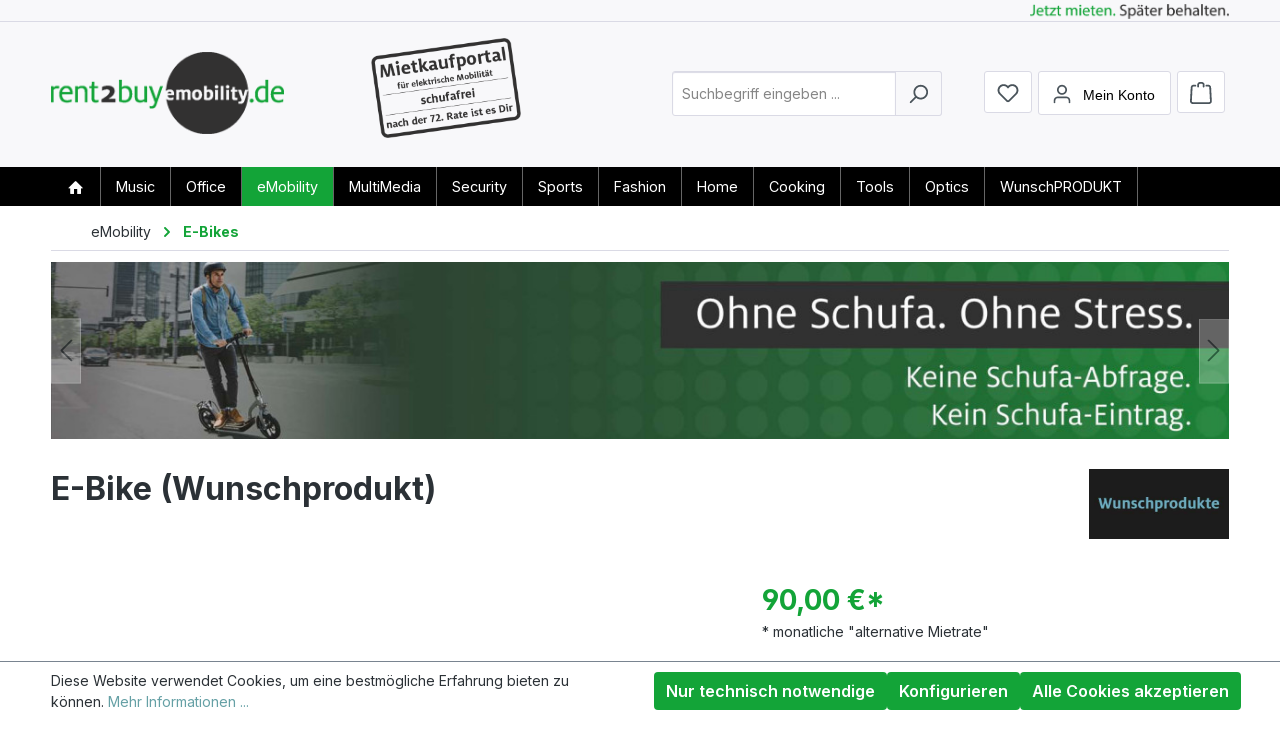

--- FILE ---
content_type: text/html; charset=UTF-8
request_url: https://www.rent2buyshop.de/emobility/e-bikes/e-bike-wunschprodukt
body_size: 53478
content:
<!DOCTYPE html>
<html lang="de-DE"
      itemscope="itemscope"
      itemtype="https://schema.org/WebPage">


    
                            
    <head>
                                    <meta charset="utf-8">
            
                            <meta name="viewport"
                      content="width=device-width, initial-scale=1, shrink-to-fit=no">
            
                            <meta name="author"
                      content="">
                <meta name="robots"
                      content="index,follow">
                <meta name="revisit-after"
                      content="15 days">
                <meta name="keywords"
                      content="">
                <meta name="description"
                      content=" 
Dieser Artikel dient als Platzhalter für Dein Wunsch-E-Bike. Damit Du genau das E-Bike bekommst, das Du Dir wünschst, kannst Du hier eine generelle Mietkaufanfrage stellen. Die angegebenen Kosten in diesem Artikel gelten nur als Beispiel. Wenn Dein Wun…">
            
                <meta property="og:type"
          content="product">
    <meta property="og:site_name"
          content="Rent2Buy Shop">
    <meta property="og:url"
          content="https://www.rent2buyshop.de/detail/0191feaff2cf7237ac47563ce3aa5412">
    <meta property="og:title"
          content="E-Bike (Wunschprodukt) | 02343112">

    <meta property="og:description"
          content=" 
Dieser Artikel dient als Platzhalter für Dein Wunsch-E-Bike. Damit Du genau das E-Bike bekommst, das Du Dir wünschst, kannst Du hier eine generelle Mietkaufanfrage stellen. Die angegebenen Kosten in diesem Artikel gelten nur als Beispiel. Wenn Dein Wun…">
    <meta property="og:image"
          content="https://www.rent2buyshop.de/media/97/cb/ef/1726645055/e-bike-hardtail-platzhalter01920.png?ts=1745911412">

            <meta property="product:brand"
              content="Wunschprodukte">
    
                        <meta property="product:price:amount"
          content="3000">
    <meta property="product:price:currency"
          content="EUR">
    <meta property="product:product_link"
          content="https://www.rent2buyshop.de/detail/0191feaff2cf7237ac47563ce3aa5412">

    <meta name="twitter:card"
          content="product">
    <meta name="twitter:site"
          content="Rent2Buy Shop">
    <meta name="twitter:title"
          content="E-Bike (Wunschprodukt) | 02343112">
    <meta name="twitter:description"
          content=" 
Dieser Artikel dient als Platzhalter für Dein Wunsch-E-Bike. Damit Du genau das E-Bike bekommst, das Du Dir wünschst, kannst Du hier eine generelle Mietkaufanfrage stellen. Die angegebenen Kosten in diesem Artikel gelten nur als Beispiel. Wenn Dein Wun…">
    <meta name="twitter:image"
          content="https://www.rent2buyshop.de/media/97/cb/ef/1726645055/e-bike-hardtail-platzhalter01920.png?ts=1745911412">

                            <meta itemprop="copyrightHolder"
                      content="Rent2Buy Shop">
                <meta itemprop="copyrightYear"
                      content="">
                <meta itemprop="isFamilyFriendly"
                      content="true">
                <meta itemprop="image"
                      content="https://www.rent2buyshop.de/media/3b/2c/41/1726631534/rent2buyshop-de01920.png?ts=1741351630">
            
                                            <meta name="theme-color"
                      content="#fff">
                            
                                                
            <link rel="icon" type="image/png" sizes="32x32" href="https://www.rent2buyshop.de/favicon-32x32.png">
    <link rel="icon" type="image/png" sizes="180x180" href="https://www.rent2buyshop.de/apple-touch-icon.png">
    <link rel="icon" type="image/png" sizes="192x192" href="https://www.rent2buyshop.de/android-chrome-192x192.png">
    <link rel="icon" type="image/png" sizes="512x512" href="https://www.rent2buyshop.de/android-chrome-512x512.png">
   
            <link rel="icon" type="image/png" sizes="16x16" href="https://www.rent2buyshop.de/favicon-16x16.png">
        <link rel="apple-touch-icon" sizes="16x16" href="https://www.rent2buyshop.de/favicon-16x16.png">
        
    <link rel="apple-touch-icon" sizes="32x32" href="https://www.rent2buyshop.de/favicon-32x32.png">
    <link rel="apple-touch-icon" sizes="180x180" href="https://www.rent2buyshop.de/apple-touch-icon.png">
    <link rel="apple-touch-icon" sizes="192x192" href="https://www.rent2buyshop.de/android-chrome-192x192.png">
    <link rel="apple-touch-icon" sizes="512x512" href="https://www.rent2buyshop.de/android-chrome-512x512.png">
    
    <link rel="shortcut icon" href="https://www.rent2buyshop.de/favicon.ico" type="image/x-icon"/>
    
    <meta name="msapplication-TileColor" content="#65a0a5">
    <meta name="msapplication-TileImage" content="https://www.rent2buyshop.de/apple-touch-icon.png">
    <meta name="theme-color" content="#65a0a5">

                                <link rel="apple-touch-icon"
                  href="https://www.rent2buyshop.de/media/19/8b/b6/1726630182/favicon_180x180.png?ts=1741351630">
                    
            
    
    <link rel="canonical" href="https://www.rent2buyshop.de/detail/0191feaff2cf7237ac47563ce3aa5412">

                    <title itemprop="name">
                    E-Bike (Wunschprodukt) | 02343112            </title>
        
                                                                            <link rel="stylesheet"
                      href="https://www.rent2buyshop.de/theme/3938786337607943b05cd03dd736e6ad/css/all.css?1763979603">
                                    

    
            <link rel="stylesheet" href="https://www.rent2buyshop.de/bundles/moorlfoundation/storefront/css/animate.css?1763627810">
    
    
            <script type="application/javascript">window.moorlAnimationZIndex = "9000";</script>
    
            <style>
            :root {
                --moorl-advanced-search-width: 600px;
            }
        </style>
    
                    
    <script>
        window.features = {"V6_5_0_0":true,"v6.5.0.0":true,"V6_6_0_0":true,"v6.6.0.0":true,"V6_7_0_0":true,"v6.7.0.0":true,"V6_8_0_0":false,"v6.8.0.0":false,"DISABLE_VUE_COMPAT":true,"disable.vue.compat":true,"ACCESSIBILITY_TWEAKS":true,"accessibility.tweaks":true,"TELEMETRY_METRICS":false,"telemetry.metrics":false,"FLOW_EXECUTION_AFTER_BUSINESS_PROCESS":false,"flow.execution.after.business.process":false,"PERFORMANCE_TWEAKS":false,"performance.tweaks":false,"DEFERRED_CART_ERRORS":false,"deferred.cart.errors":false};
    </script>
        
                                            
                        
                            
            <script type="text/javascript"
                                src='https://www.google.com/recaptcha/api.js?render=6Lf-8z8rAAAAAGQffMglpwENFLnImkiNq2kLEI0r'
                defer></script>
        <script>
                                        window.googleReCaptchaV3Active = true;
                    </script>
            
                
                                    <script>
                    window.useDefaultCookieConsent = true;
                </script>
                    
                                <script>
                window.activeNavigationId = '0191fb2db5c471e8ab18db737663415a';
                window.activeRoute = 'frontend.detail.page';
                window.activeRouteParameters = '{"_httpCache":true,"productId":"0191feaff2cf7237ac47563ce3aa5412"}';
                window.router = {
                    'frontend.cart.offcanvas': '/checkout/offcanvas',
                    'frontend.cookie.offcanvas': '/cookie/offcanvas',
                    'frontend.checkout.finish.page': '/checkout/finish',
                    'frontend.checkout.info': '/widgets/checkout/info',
                    'frontend.menu.offcanvas': '/widgets/menu/offcanvas',
                    'frontend.cms.page': '/widgets/cms',
                    'frontend.cms.navigation.page': '/widgets/cms/navigation',
                    'frontend.country.country-data': '/country/country-state-data',
                    'frontend.app-system.generate-token': '/app-system/Placeholder/generate-token',
                    'frontend.gateway.context': '/gateway/context',
                    };
                window.salesChannelId = '0191fb2dc6e0703bbc776011aaed9180';
            </script>
        
                                <script>
                
                window.breakpoints = {"xs":0,"sm":576,"md":768,"lg":992,"xl":1200,"xxl":1400};
            </script>
        
                                    <script>
                    window.customerLoggedInState = 0;

                    window.wishlistEnabled = 1;
                </script>
                    
                        
                        
    <script>
        window.validationMessages = {"required":"Die Eingabe darf nicht leer sein.","email":"Ung\u00fcltige E-Mail-Adresse. Die E-Mail ben\u00f6tigt das Format \"nutzer@beispiel.de\".","confirmation":"Ihre Eingaben sind nicht identisch.","minLength":"Die Eingabe ist zu kurz."};
    </script>
        
                                                        <script>
                        window.themeJsPublicPath = 'https://www.rent2buyshop.de/theme/3938786337607943b05cd03dd736e6ad/js/';
                    </script>
                                            <script type="text/javascript" src="https://www.rent2buyshop.de/theme/3938786337607943b05cd03dd736e6ad/js/storefront/storefront.js?1763979603" defer></script>
                                            <script type="text/javascript" src="https://www.rent2buyshop.de/theme/3938786337607943b05cd03dd736e6ad/js/tmms-additional-newsletter-registration-options/tmms-additional-newsletter-registration-options.js?1763979603" defer></script>
                                            <script type="text/javascript" src="https://www.rent2buyshop.de/theme/3938786337607943b05cd03dd736e6ad/js/tmms-cms-element-period-request-form/tmms-cms-element-period-request-form.js?1763979603" defer></script>
                                            <script type="text/javascript" src="https://www.rent2buyshop.de/theme/3938786337607943b05cd03dd736e6ad/js/moorl-foundation/moorl-foundation.js?1763979603" defer></script>
                                            <script type="text/javascript" src="https://www.rent2buyshop.de/theme/3938786337607943b05cd03dd736e6ad/js/rent2buy-mietkauf/rent2buy-mietkauf.js?1763979603" defer></script>
                                            <script type="text/javascript" src="https://www.rent2buyshop.de/theme/3938786337607943b05cd03dd736e6ad/js/rent2buy/rent2buy.js?1763979603" defer></script>
                                                            </head>

    <body class="is-ctl-product is-act-index">

            
                
    
    
            <div id="page-top" class="skip-to-content bg-primary-subtle text-primary-emphasis overflow-hidden" tabindex="-1">
            <div class="container skip-to-content-container d-flex justify-content-center visually-hidden-focusable">
                                                                                        <a href="#content-main" class="skip-to-content-link d-inline-flex text-decoration-underline m-1 p-2 fw-bold gap-2">
                                Zum Hauptinhalt springen
                            </a>
                                            
                                                                        <a href="#header-main-search-input" class="skip-to-content-link d-inline-flex text-decoration-underline m-1 p-2 fw-bold gap-2 d-none d-sm-block">
                                Zur Suche springen
                            </a>
                                            
                                                                        <a href="#main-navigation-menu" class="skip-to-content-link d-inline-flex text-decoration-underline m-1 p-2 fw-bold gap-2 d-none d-lg-block">
                                Zur Hauptnavigation springen
                            </a>
                                                                        </div>
        </div>
        
                            <noscript class="noscript-main">
                
                
            
                <div role="alert"
         aria-live="polite"
         class="alert alert-info d-flex align-items-center">

                                                                        
                                                                                                                                                            <span class="icon icon-info" aria-hidden="true">
                                        <svg xmlns="http://www.w3.org/2000/svg" xmlns:xlink="http://www.w3.org/1999/xlink" width="24" height="24" viewBox="0 0 24 24"><defs><path d="M12 7c.5523 0 1 .4477 1 1s-.4477 1-1 1-1-.4477-1-1 .4477-1 1-1zm1 9c0 .5523-.4477 1-1 1s-1-.4477-1-1v-5c0-.5523.4477-1 1-1s1 .4477 1 1v5zm11-4c0 6.6274-5.3726 12-12 12S0 18.6274 0 12 5.3726 0 12 0s12 5.3726 12 12zM12 2C6.4772 2 2 6.4772 2 12s4.4772 10 10 10 10-4.4772 10-10S17.5228 2 12 2z" id="icons-default-info" /></defs><use xlink:href="#icons-default-info" fill="#758CA3" fill-rule="evenodd" /></svg>
                    </span>
                                                        
                                    
                    <div class="alert-content-container">
                                                    
                                                            Um unseren Shop in vollem Umfang nutzen zu können, empfehlen wir Ihnen Javascript in Ihrem Browser zu aktivieren.
                                    
                                                                </div>
            </div>

        
    
                </noscript>
        
                                
    
        <header class="header-main">
                            <div class="container">
                                    <div class="top-bar d-none d-lg-block">
        
                        </div>
    
            <div class="row align-items-center header-row">
            	<div class="col header-logo-col">
		    <div class="header-logo-main text-center">
                    <a class="header-logo-main-link"
               href="/"
               title="Zur Startseite gehen">
                                    <picture class="header-logo-picture d-block m-auto">
                                                                            
                        
                        	
		    
            
                                                        
    <style type="text/css">
        :root {
                    --r2b-primary: #13a438!important;
                }
        .header-main .container {
            background: url('https://www.rent2buyshop.de/theme/0190da4b3ec071b8ae59e2f9576a1c27/assets/misc/claim-mobility.png?1763979603') no-repeat right 20px top 4px!important;
            background-size: auto 15px!important;
        }
        
        .breadcrumb-link.is-active .breadcrumb-title,
        a.category-navigation-link.is-active,
        a.category-navigation-link:hover,
        .category-navigation-link.is-active,
        .category-navigation-link.in-path,
        .product-price-info > .product-price-wrapper > span.product-price,
        li.tile-navigation-list-item span.tile-title,
        p.product-detail-price,
        .delivery-information,
        .product-detail-buy a:hover {
            color: #13a438!important;
        }
                .container >nav#main-navigation-menu a.nav-link.main-navigation-link.active[current="page"],
        .container >nav#main-navigation-menu a.nav-link.main-navigation-link.active[current="page"] > div,
        .delivery-information > .delivery-status-indicator {
            background-color: #13a438!important;
            font-weight: bold;
        }
        .footer-column-headline.footer-headline,
        .is--magenta.is--bold,
        .default-page-heading .cms-element-text > h1,
        .default-page-heading .cms-element-text > h2,
        .default-page-heading .cms-element-text > h3,
        .default-page-heading .cms-element-text > h4,
        .st_foo_content a.info--button,
        .icon.icon-arrow-medium-right,
        .cms-element-product-listing .product-box.card a.product-name:hover {
            color: #13a438 !important;
        }
        .icon.icon-arrow-medium-right > svg {
            filter: none!important;
        }
        #st_foo_badge {
            border-bottom: 1px solid #13a438;
        }
        a.search-suggest-wunschprodukt-link:hover,
        .CheckList-cell h4 a:hover {
            color: #13a438;
            text-decoration: none!important;
        }
        #stickyfooter .content-main--inner,
        .st_foo_content a,
        a.account-menu-login-button,
        a.account-menu-login-button:hover,
        .btn.begin-checkout-btn.btn-primary,
        button.btn.btn-primary,
        button.btn.btn-primary:hover {
            color: #fff;
        }
        button.btn.btn-primary:hover span.icon {
            filter: brightness(100);
        }
        .st_foo_content a.info--button {
            background: #fff;
        }
        .social-networks a::before,
        #stickyfooter,
        #st_foo_badge,
        button.btn.btn-primary,
        button.btn.btn-primary:hover,
        #stickyfooter .content-main--inner,
        a.account-menu-login-button,
        a.account-menu-login-button:hover,
        .btn.begin-checkout-btn.btn-primary,
        .product-tile-navigation-tile .card.product-box .card-body .product-info .product-price-info,
        div.cms-block.category-products-teaser .card.product-box.box-minimal .product-price-info,
        .buy-widget .btn.btn-primary.btn-buy {
            background-color: #13a438;
        }
        .tile-slot-price {
            background-color: #13a438!important;
        }
                .delivery-information > .delivery-status-indicator {
            background-color: #13a438!important;
        }
        ul.category-navigation.level-0 > li.category-navigation-entry > a.category-navigation-link.is-active,
        ul.category-navigation.level-0 > li.category-navigation-entry > a.category-navigation-link.in-path {
            background-color: #13a438!important;
        }
        div.breadcrumb-placeholder .icon.icon-arrow-medium-right svg {
            filter: hue-rotate(215deg);
        }
        nav.navbar.main-navigation-menu ul li.nav-item > a.nav-link.main-navigation-link.active {
                            background-color: #13a438 !important;
                    }
        nav.navbar.main-navigation-menu ul li.nav-item > a.nav-link.main-navigation-link.active {
            background-color: #13a438 !important;
        }
    </style>
    
            <img src="https://www.rent2buyshop.de/theme/0190da4b3ec071b8ae59e2f9576a1c27/assets/logo/logo-r2bemobility.png?1763979603"
             style="max-height:82px"
             alt="Zur Startseite gehen"
             class="img-fluid header-logo-main-img">
        
    
	
                    </picture>
                            </a>
            </div>
	</div>
	
	    
            
                                                        
    <style type="text/css">
        :root {
                    --r2b-primary: #13a438!important;
                }
        .header-main .container {
            background: url('https://www.rent2buyshop.de/theme/0190da4b3ec071b8ae59e2f9576a1c27/assets/misc/claim-mobility.png?1763979603') no-repeat right 20px top 4px!important;
            background-size: auto 15px!important;
        }
        
        .breadcrumb-link.is-active .breadcrumb-title,
        a.category-navigation-link.is-active,
        a.category-navigation-link:hover,
        .category-navigation-link.is-active,
        .category-navigation-link.in-path,
        .product-price-info > .product-price-wrapper > span.product-price,
        li.tile-navigation-list-item span.tile-title,
        p.product-detail-price,
        .delivery-information,
        .product-detail-buy a:hover {
            color: #13a438!important;
        }
                .container >nav#main-navigation-menu a.nav-link.main-navigation-link.active[current="page"],
        .container >nav#main-navigation-menu a.nav-link.main-navigation-link.active[current="page"] > div,
        .delivery-information > .delivery-status-indicator {
            background-color: #13a438!important;
            font-weight: bold;
        }
        .footer-column-headline.footer-headline,
        .is--magenta.is--bold,
        .default-page-heading .cms-element-text > h1,
        .default-page-heading .cms-element-text > h2,
        .default-page-heading .cms-element-text > h3,
        .default-page-heading .cms-element-text > h4,
        .st_foo_content a.info--button,
        .icon.icon-arrow-medium-right,
        .cms-element-product-listing .product-box.card a.product-name:hover {
            color: #13a438 !important;
        }
        .icon.icon-arrow-medium-right > svg {
            filter: none!important;
        }
        #st_foo_badge {
            border-bottom: 1px solid #13a438;
        }
        a.search-suggest-wunschprodukt-link:hover,
        .CheckList-cell h4 a:hover {
            color: #13a438;
            text-decoration: none!important;
        }
        #stickyfooter .content-main--inner,
        .st_foo_content a,
        a.account-menu-login-button,
        a.account-menu-login-button:hover,
        .btn.begin-checkout-btn.btn-primary,
        button.btn.btn-primary,
        button.btn.btn-primary:hover {
            color: #fff;
        }
        button.btn.btn-primary:hover span.icon {
            filter: brightness(100);
        }
        .st_foo_content a.info--button {
            background: #fff;
        }
        .social-networks a::before,
        #stickyfooter,
        #st_foo_badge,
        button.btn.btn-primary,
        button.btn.btn-primary:hover,
        #stickyfooter .content-main--inner,
        a.account-menu-login-button,
        a.account-menu-login-button:hover,
        .btn.begin-checkout-btn.btn-primary,
        .product-tile-navigation-tile .card.product-box .card-body .product-info .product-price-info,
        div.cms-block.category-products-teaser .card.product-box.box-minimal .product-price-info,
        .buy-widget .btn.btn-primary.btn-buy {
            background-color: #13a438;
        }
        .tile-slot-price {
            background-color: #13a438!important;
        }
                .delivery-information > .delivery-status-indicator {
            background-color: #13a438!important;
        }
        ul.category-navigation.level-0 > li.category-navigation-entry > a.category-navigation-link.is-active,
        ul.category-navigation.level-0 > li.category-navigation-entry > a.category-navigation-link.in-path {
            background-color: #13a438!important;
        }
        div.breadcrumb-placeholder .icon.icon-arrow-medium-right svg {
            filter: hue-rotate(215deg);
        }
        nav.navbar.main-navigation-menu ul li.nav-item > a.nav-link.main-navigation-link.active {
                            background-color: #13a438 !important;
                    }
        nav.navbar.main-navigation-menu ul li.nav-item > a.nav-link.main-navigation-link.active {
            background-color: #13a438 !important;
        }
    </style>
    
        
            <div class="col header-badge-col" data-bgcolor="#13a438">
            <div class="mietkauf-badge">
                <img src="https://www.rent2buyshop.de/theme/0190da4b3ec071b8ae59e2f9576a1c27/assets/badge/badge-emobility.png?1763979603" style="max-height:100px;">
            </div>
        </div>
    
	

                            <div class="col-12 order-2 col-sm order-sm-1 header-search-col">
                    <div class="row">
                        <div class="col-sm-auto d-none d-sm-block d-lg-none">
                                                            <div class="nav-main-toggle">
                                                                            <button
                                            class="btn nav-main-toggle-btn header-actions-btn"
                                            type="button"
                                            data-off-canvas-menu="true"
                                            aria-label="Menü"
                                        >
                                                                                                                                                                                                    <span class="icon icon-stack" aria-hidden="true">
                                        <svg xmlns="http://www.w3.org/2000/svg" xmlns:xlink="http://www.w3.org/1999/xlink" width="24" height="24" viewBox="0 0 24 24"><defs><path d="M3 13c-.5523 0-1-.4477-1-1s.4477-1 1-1h18c.5523 0 1 .4477 1 1s-.4477 1-1 1H3zm0-7c-.5523 0-1-.4477-1-1s.4477-1 1-1h18c.5523 0 1 .4477 1 1s-.4477 1-1 1H3zm0 14c-.5523 0-1-.4477-1-1s.4477-1 1-1h18c.5523 0 1 .4477 1 1s-.4477 1-1 1H3z" id="icons-default-stack" /></defs><use xlink:href="#icons-default-stack" fill="#758CA3" fill-rule="evenodd" /></svg>
                    </span>
                                                                                        </button>
                                                                    </div>
                                                    </div>
                        <div class="col">
                            
    <div class="collapse"
         id="searchCollapse">
        <div class="header-search my-2 m-sm-auto">
                            <form action="/search"
                      method="get"
                      data-search-widget="true"
                      data-search-widget-options="{&quot;searchWidgetMinChars&quot;:2}"
                      data-url="/suggest?search="
                      class="header-search-form js-search-form">
                                            <div class="input-group">
                                                            <input
                                    type="search"
                                    id="header-main-search-input"
                                    name="search"
                                    class="form-control header-search-input"
                                    autocomplete="off"
                                    autocapitalize="off"
                                    placeholder="Suchbegriff eingeben ..."
                                    aria-label="Suchbegriff eingeben ..."
                                    role="combobox"
                                    aria-autocomplete="list"
                                    aria-controls="search-suggest-listbox"
                                    aria-expanded="false"
                                    aria-describedby="search-suggest-result-info"
                                    value="">
                            
                                                            <button type="submit"
                                        class="btn header-search-btn"
                                        aria-label="Suchen">
                                    <span class="header-search-icon">
                                                                                                                                                <span class="icon icon-search" aria-hidden="true">
                                        <svg xmlns="http://www.w3.org/2000/svg" xmlns:xlink="http://www.w3.org/1999/xlink" width="24" height="24" viewBox="0 0 24 24"><defs><path d="M10.0944 16.3199 4.707 21.707c-.3905.3905-1.0237.3905-1.4142 0-.3905-.3905-.3905-1.0237 0-1.4142L8.68 14.9056C7.6271 13.551 7 11.8487 7 10c0-4.4183 3.5817-8 8-8s8 3.5817 8 8-3.5817 8-8 8c-1.8487 0-3.551-.627-4.9056-1.6801zM15 16c3.3137 0 6-2.6863 6-6s-2.6863-6-6-6-6 2.6863-6 6 2.6863 6 6 6z" id="icons-default-search" /></defs><use xlink:href="#icons-default-search" fill="#758CA3" fill-rule="evenodd" /></svg>
                    </span>
                                        </span>
                                </button>
                            
                                                            <button class="btn header-close-btn js-search-close-btn d-none"
                                        type="button"
                                        aria-label="Die Dropdown-Suche schließen">
                                    <span class="header-close-icon">
                                                                                                                                                <span class="icon icon-x" aria-hidden="true">
                                        <svg xmlns="http://www.w3.org/2000/svg" xmlns:xlink="http://www.w3.org/1999/xlink" width="24" height="24" viewBox="0 0 24 24"><defs><path d="m10.5858 12-7.293-7.2929c-.3904-.3905-.3904-1.0237 0-1.4142.3906-.3905 1.0238-.3905 1.4143 0L12 10.5858l7.2929-7.293c.3905-.3904 1.0237-.3904 1.4142 0 .3905.3906.3905 1.0238 0 1.4143L13.4142 12l7.293 7.2929c.3904.3905.3904 1.0237 0 1.4142-.3906.3905-1.0238.3905-1.4143 0L12 13.4142l-7.2929 7.293c-.3905.3904-1.0237.3904-1.4142 0-.3905-.3906-.3905-1.0238 0-1.4143L10.5858 12z" id="icons-default-x" /></defs><use xlink:href="#icons-default-x" fill="#758CA3" fill-rule="evenodd" /></svg>
                    </span>
                                        </span>
                                </button>
                                                    </div>
                                    </form>
                    </div>
    </div>
                        </div>
                    </div>
                </div>
            
                            <div class="col-12 order-1 col-sm-auto order-sm-2 header-actions-col">
                    <div class="row g-0">
                                                    <div class="col d-sm-none">
                                <div class="menu-button">
                                                                            <button
                                            class="btn nav-main-toggle-btn header-actions-btn"
                                            type="button"
                                            data-off-canvas-menu="true"
                                            aria-label="Menü"
                                        >
                                                                                                                                                                                                    <span class="icon icon-stack" aria-hidden="true">
                                        <svg xmlns="http://www.w3.org/2000/svg" xmlns:xlink="http://www.w3.org/1999/xlink" width="24" height="24" viewBox="0 0 24 24"><use xlink:href="#icons-default-stack" fill="#758CA3" fill-rule="evenodd" /></svg>
                    </span>
                                                                                        </button>
                                                                    </div>
                            </div>
                        
                                                    <div class="col-auto d-sm-none">
                                <div class="search-toggle">
                                    <button class="btn header-actions-btn search-toggle-btn js-search-toggle-btn collapsed"
                                            type="button"
                                            data-bs-toggle="collapse"
                                            data-bs-target="#searchCollapse"
                                            aria-expanded="false"
                                            aria-controls="searchCollapse"
                                            aria-label="Suchen">
                                                                                                                                                <span class="icon icon-search" aria-hidden="true">
                                        <svg xmlns="http://www.w3.org/2000/svg" xmlns:xlink="http://www.w3.org/1999/xlink" width="24" height="24" viewBox="0 0 24 24"><use xlink:href="#icons-default-search" fill="#758CA3" fill-rule="evenodd" /></svg>
                    </span>
                                        </button>
                                </div>
                            </div>
                        
                                                                                    <div class="col-auto">
                                    <div class="header-wishlist">
                                        <a class="btn header-wishlist-btn header-actions-btn"
                                           href="/wishlist"
                                           title="Merkzettel"
                                           aria-labelledby="wishlist-basket-live-area"
                                        >
                                                
            <span class="header-wishlist-icon">
                                                                                                                    <span class="icon icon-heart" aria-hidden="true">
                                        <svg xmlns="http://www.w3.org/2000/svg" xmlns:xlink="http://www.w3.org/1999/xlink" width="24" height="24" viewBox="0 0 24 24"><defs><path d="M20.0139 12.2998c1.8224-1.8224 1.8224-4.7772 0-6.5996-1.8225-1.8225-4.7772-1.8225-6.5997 0L12 7.1144l-1.4142-1.4142c-1.8225-1.8225-4.7772-1.8225-6.5997 0-1.8224 1.8224-1.8224 4.7772 0 6.5996l7.519 7.519a.7.7 0 0 0 .9899 0l7.5189-7.519zm1.4142 1.4142-7.519 7.519c-1.0543 1.0544-2.7639 1.0544-3.8183 0L2.572 13.714c-2.6035-2.6035-2.6035-6.8245 0-9.428 2.6035-2.6035 6.8246-2.6035 9.4281 0 2.6035-2.6035 6.8246-2.6035 9.428 0 2.6036 2.6035 2.6036 6.8245 0 9.428z" id="icons-default-heart" /></defs><use xlink:href="#icons-default-heart" fill="#758CA3" fill-rule="evenodd" /></svg>
                    </span>
            </span>
    
    
    
    <span class="badge bg-primary header-wishlist-badge"
          id="wishlist-basket"
          data-wishlist-storage="true"
          data-wishlist-storage-options="{&quot;listPath&quot;:&quot;\/wishlist\/list&quot;,&quot;mergePath&quot;:&quot;\/wishlist\/merge&quot;,&quot;pageletPath&quot;:&quot;\/wishlist\/merge\/pagelet&quot;}"
          data-wishlist-widget="true"
          data-wishlist-widget-options="{&quot;showCounter&quot;:true}"
          aria-labelledby="wishlist-basket-live-area"
    ></span>

    <span class="visually-hidden"
          id="wishlist-basket-live-area"
          data-wishlist-live-area-text="Du hast %counter% Produkte auf dem Merkzettel"
          aria-live="polite"
    ></span>
                                        </a>
                                    </div>
                                </div>
                                                    
                                                    <div class="col-auto">
                                <div class="account-menu">
                                        <div class="dropdown">
            <button class="btn account-menu-btn header-actions-btn"
            type="button"
            id="accountWidget"
            data-account-menu="true"
            data-bs-toggle="dropdown"
            aria-haspopup="true"
            aria-expanded="false"
            aria-label="Mein Konto"
            title="Mein Konto">
                                                                                                                <span class="icon icon-avatar" aria-hidden="true">
                                        <svg xmlns="http://www.w3.org/2000/svg" xmlns:xlink="http://www.w3.org/1999/xlink" width="24" height="24" viewBox="0 0 24 24"><defs><path d="M12 3C9.7909 3 8 4.7909 8 7c0 2.2091 1.7909 4 4 4 2.2091 0 4-1.7909 4-4 0-2.2091-1.7909-4-4-4zm0-2c3.3137 0 6 2.6863 6 6s-2.6863 6-6 6-6-2.6863-6-6 2.6863-6 6-6zM4 22.099c0 .5523-.4477 1-1 1s-1-.4477-1-1V20c0-2.7614 2.2386-5 5-5h10.0007c2.7614 0 5 2.2386 5 5v2.099c0 .5523-.4477 1-1 1s-1-.4477-1-1V20c0-1.6569-1.3431-3-3-3H7c-1.6569 0-3 1.3431-3 3v2.099z" id="icons-default-avatar" /></defs><use xlink:href="#icons-default-avatar" fill="#758CA3" fill-rule="evenodd" /></svg>
                    </span>
    <span class="account--display">Mein Konto</span>
    </button>

                    <div class="dropdown-menu dropdown-menu-end account-menu-dropdown js-account-menu-dropdown"
                 aria-labelledby="accountWidget">
                

        
            <div class="offcanvas-header">
                            <button class="btn btn-secondary offcanvas-close js-offcanvas-close">
                                                                                                                                                    <span class="icon icon-x icon-sm" aria-hidden="true">
                                        <svg xmlns="http://www.w3.org/2000/svg" xmlns:xlink="http://www.w3.org/1999/xlink" width="24" height="24" viewBox="0 0 24 24"><use xlink:href="#icons-default-x" fill="#758CA3" fill-rule="evenodd" /></svg>
                    </span>
                        
                                            Menü schließen
                                    </button>
                    </div>
    
            <div class="offcanvas-body">
                <div class="account-menu">
                                    <div class="dropdown-header account-menu-header">
                    Mein Konto
                </div>
                    
                                    <div class="account-menu-login">
                                            <a href="/account/login"
                           title="Anmelden"
                           class="btn btn-primary account-menu-login-button">
                            Anmelden
                        </a>
                    
                                            <div class="account-menu-register">
                            oder
                            <a href="/account/login"
                               title="Registrieren">
                                registrieren
                            </a>
                        </div>
                                    </div>
                    
                    <div class="account-menu-links">
                    <div class="header-account-menu">
        <div class="card account-menu-inner">
                
                                                <nav class="list-group list-group-flush account-aside-list-group">
                                                                                    <a href="/account"
                                   title="Übersicht"
                                   class="list-group-item list-group-item-action account-aside-item"
                                   >
                                    Übersicht
                                </a>
                            
                                                            <a href="/account/profile"
                                   title="Persönliches Profil"
                                   class="list-group-item list-group-item-action account-aside-item"
                                   >
                                    Persönliches Profil
                                </a>
                            
                                                                                                                            <a href="/account/address"
                                   title="Adressen"
                                   class="list-group-item list-group-item-action account-aside-item"
                                   >
                                    Adressen
                                </a>
                            
                                                            <a href="/account/order"
                                   title="Anfragen"
                                   class="list-group-item list-group-item-action account-aside-item"
                                   >
                                    Anfragen
                                </a>
                                                                        </nav>
                            
                                                </div>
    </div>
            </div>
            </div>
        </div>
                </div>
            </div>
                                </div>
                            </div>
                        
                        	<div class="col-auto">
		<div
			class="header-cart"
			data-off-canvas-cart="true"
		>
			<a class="btn header-cart-btn header-actions-btn"
				 href="/checkout/cart"
				 data-cart-widget="true"
				 title="Warenkorb"
				 aria-label="Warenkorb">
				    <span class="header-cart-icon">
                                                                                                                <span class="icon icon-bag" aria-hidden="true">
                                        <svg xmlns="http://www.w3.org/2000/svg" xmlns:xlink="http://www.w3.org/1999/xlink" width="24" height="24" viewBox="0 0 24 24"><defs><path d="M5.892 3c.5523 0 1 .4477 1 1s-.4477 1-1 1H3.7895a1 1 0 0 0-.9986.9475l-.7895 15c-.029.5515.3946 1.0221.9987 1.0525h17.8102c.5523 0 1-.4477.9986-1.0525l-.7895-15A1 1 0 0 0 20.0208 5H17.892c-.5523 0-1-.4477-1-1s.4477-1 1-1h2.1288c1.5956 0 2.912 1.249 2.9959 2.8423l.7894 15c.0035.0788.0035.0788.0042.1577 0 1.6569-1.3432 3-3 3H3c-.079-.0007-.079-.0007-.1577-.0041-1.6546-.0871-2.9253-1.499-2.8382-3.1536l.7895-15C.8775 4.249 2.1939 3 3.7895 3H5.892zm4 2c0 .5523-.4477 1-1 1s-1-.4477-1-1V3c0-1.6569 1.3432-3 3-3h2c1.6569 0 3 1.3431 3 3v2c0 .5523-.4477 1-1 1s-1-.4477-1-1V3c0-.5523-.4477-1-1-1h-2c-.5523 0-1 .4477-1 1v2z" id="icons-default-bag" /></defs><use xlink:href="#icons-default-bag" fill="#758CA3" fill-rule="evenodd" /></svg>
                    </span>
        </span>
    			</a>
		</div>
	</div>
                    </div>
                </div>
                    </div>
                    </div>
                    </header>
    
            <div class="nav-main">
                                <div class="container">
        
                    <nav class="navbar navbar-expand-lg main-navigation-menu"
                 id="main-navigation-menu"
                 itemscope="itemscope"
                 itemtype="https://schema.org/SiteNavigationElement"
                 data-navbar="true"
                 data-navbar-options="{&quot;pathIdList&quot;:[&quot;0191fb2db57470f0b55dcf8bec8117a3&quot;]}"
                 aria-label="Hauptnavigation">
                <div class="collapse navbar-collapse" id="main_nav">
                    <ul class="navbar-nav main-navigation-menu-list flex-wrap">
                        
                                                                                    <li class="nav-item nav-item-0191fb2db5657034a26a239eea93e9f3">
                                    <a class="nav-link main-navigation-link home-link root nav-item-0191fb2db5657034a26a239eea93e9f3-link"
                                       href="/"
                                       itemprop="url"
                                       title="Home">
                                        <span itemprop="name" class="main-navigation-link-text">Home</span>
                                    </a>
                                </li>
                                                    
                        
                                                                                                                                                            
                                                                                                            <li class="nav-item nav-item-0191fb2db56f7242a9cb34404aa24607 dropdown position-static">
                                            <a class="nav-link nav-item-0191fb2db56f7242a9cb34404aa24607-link root main-navigation-link p-2 dropdown-toggle"
                                               href="https://www.rent2buyshop.de/music/"
                                               data-bs-toggle="dropdown"                                                                                              itemprop="url"
                                               title="Music">
                                                <span itemprop="name" class="main-navigation-link-text">Music</span>
                                            </a>
                                                                                            <div class="dropdown-menu w-100 p-4">
                                                            
            <div class="row">
                            <div class="col">
                    <div class="navigation-flyout-category-link">
                                                                                    <a href="https://www.rent2buyshop.de/music/"
                                   itemprop="url"
                                   title="Music">
                                                                            Zur Kategorie Music
                                                                    </a>
                                                                        </div>
                </div>
            
                            <div class="col-auto">
                    <button class="navigation-flyout-close js-close-flyout-menu btn-close" aria-label="Menü schließen">
                                                                                                                            </button>
                </div>
                    </div>
    
            <div class="row navigation-flyout-content">
                            <div class="col">
                    <div class="">
                                                        
                
    <div class="row navigation-flyout-categories is-level-0">
                                                        
                            <div class="col-3 ">
                                                                        <a class="nav-item nav-item-0191fb2db5907035b624932c22d01f54 nav-link nav-item-0191fb2db5907035b624932c22d01f54-link navigation-flyout-link is-level-0"
                               href="https://www.rent2buyshop.de/music/gitbass/"
                               itemprop="url"
                                                              title="Git/Bass">
                                <span itemprop="name">Git/Bass</span>
                            </a>
                                            
                                                                            
    
    <div class="navigation-flyout-categories is-level-1">
                                                        
                            <div class="">
                                                                        <a class="nav-item nav-item-0191fb2db8bf71fcbfed61018ddd061c nav-link nav-item-0191fb2db8bf71fcbfed61018ddd061c-link navigation-flyout-link is-level-1"
                               href="https://www.rent2buyshop.de/music/gitbass/e-gitarren/"
                               itemprop="url"
                                                              title="E-Gitarren">
                                <span itemprop="name">E-Gitarren</span>
                            </a>
                                            
                                                                            
    
    <div class="navigation-flyout-categories is-level-2">
                                                        
                            <div class="">
                                                                        <a class="nav-item nav-item-0191fb2dbedf7013b1079e10b4afade6 nav-link nav-item-0191fb2dbedf7013b1079e10b4afade6-link navigation-flyout-link is-level-2"
                               href="https://www.rent2buyshop.de/music/gitbass/e-gitarren/t-modelle/"
                               itemprop="url"
                                                              title="T-Modelle">
                                <span itemprop="name">T-Modelle</span>
                            </a>
                                            
                                                                                </div>
                                                                    
                            <div class="navigation-flyout-col">
                                                                        <a class="nav-item nav-item-0191fb2dbee27363a24d1d2fcfa8d77b nav-link nav-item-0191fb2dbee27363a24d1d2fcfa8d77b-link navigation-flyout-link is-level-2"
                               href="https://www.rent2buyshop.de/music/gitbass/e-gitarren/st-modelle/"
                               itemprop="url"
                                                              title="ST-Modelle">
                                <span itemprop="name">ST-Modelle</span>
                            </a>
                                            
                                                                                </div>
                                                                    
                            <div class="navigation-flyout-col">
                                                                        <a class="nav-item nav-item-0191fb2dbee470b7bdedd573d0132be6 nav-link nav-item-0191fb2dbee470b7bdedd573d0132be6-link navigation-flyout-link is-level-2"
                               href="https://www.rent2buyshop.de/music/gitbass/e-gitarren/lp-modelle/"
                               itemprop="url"
                                                              title="LP-Modelle">
                                <span itemprop="name">LP-Modelle</span>
                            </a>
                                            
                                                                                </div>
                                                                    
                            <div class="">
                                                                        <a class="nav-item nav-item-0191fb2dbee671b69e18b66ac420b7a6 nav-link nav-item-0191fb2dbee671b69e18b66ac420b7a6-link navigation-flyout-link is-level-2"
                               href="https://www.rent2buyshop.de/music/gitbass/e-gitarren/jazz-modelle/"
                               itemprop="url"
                                                              title="Jazz-Modelle">
                                <span itemprop="name">Jazz-Modelle</span>
                            </a>
                                            
                                                                                </div>
                                                                    
                            <div class="navigation-flyout-col">
                                                                        <a class="nav-item nav-item-0191fb2dbee871ef9d7e05aa47e5227d nav-link nav-item-0191fb2dbee871ef9d7e05aa47e5227d-link navigation-flyout-link is-level-2"
                               href="https://www.rent2buyshop.de/music/gitbass/e-gitarren/signatures/"
                               itemprop="url"
                                                              title="Signatures">
                                <span itemprop="name">Signatures</span>
                            </a>
                                            
                                                                                </div>
                                                                    
                            <div class="navigation-flyout-col">
                                                                        <a class="nav-item nav-item-0191fb2dbeeb736b92bfc6068eb4d74e nav-link nav-item-0191fb2dbeeb736b92bfc6068eb4d74e-link navigation-flyout-link is-level-2"
                               href="https://www.rent2buyshop.de/music/gitbass/e-gitarren/linkshaender-modelle/"
                               itemprop="url"
                                                              title="Linkshänder Modelle">
                                <span itemprop="name">Linkshänder Modelle</span>
                            </a>
                                            
                                                                                </div>
                                                                    
                            <div class="navigation-flyout-col">
                                                                        <a class="nav-item nav-item-0191fb2dbeed71eebb22be4224d76d22 nav-link nav-item-0191fb2dbeed71eebb22be4224d76d22-link navigation-flyout-link is-level-2"
                               href="https://www.rent2buyshop.de/music/gitbass/e-gitarren/sonstige-bauarten/"
                               itemprop="url"
                                                              title="Sonstige Bauarten">
                                <span itemprop="name">Sonstige Bauarten</span>
                            </a>
                                            
                                                                                </div>
                                                                    
                            <div class="">
                                                                        <a class="nav-item nav-item-0191fb2dbef47139b7adc49419a4656a nav-link nav-item-0191fb2dbef47139b7adc49419a4656a-link navigation-flyout-link is-level-2"
                               href="https://www.rent2buyshop.de/music/gitbass/e-gitarren/7-saiter-e-gitarren/"
                               itemprop="url"
                                                              title="7-Saiter E-Gitarren">
                                <span itemprop="name">7-Saiter E-Gitarren</span>
                            </a>
                                            
                                                                                </div>
                                                                    
                            <div class="navigation-flyout-col">
                                                                        <a class="nav-item nav-item-0191fb2dbef973e597c99de9abea0bfb nav-link nav-item-0191fb2dbef973e597c99de9abea0bfb-link navigation-flyout-link is-level-2"
                               href="https://www.rent2buyshop.de/music/gitbass/e-gitarren/8-saiter-e-gitarren/"
                               itemprop="url"
                                                              title="8-Saiter E-Gitarren">
                                <span itemprop="name">8-Saiter E-Gitarren</span>
                            </a>
                                            
                                                                                </div>
                                                                    
                            <div class="navigation-flyout-col">
                                                                        <a class="nav-item nav-item-0191fb2dbefd7071a6cbcec1746ba779 nav-link nav-item-0191fb2dbefd7071a6cbcec1746ba779-link navigation-flyout-link is-level-2"
                               href="https://www.rent2buyshop.de/music/gitbass/e-gitarren/artist-modelle/"
                               itemprop="url"
                                                              title="Artist Modelle">
                                <span itemprop="name">Artist Modelle</span>
                            </a>
                                            
                                                                                </div>
                        </div>
                                                            </div>
                                                                    
                            <div class="navigation-flyout-col">
                                                                        <a class="nav-item nav-item-0191fb2db8c17378b879a5218806c03a nav-link nav-item-0191fb2db8c17378b879a5218806c03a-link navigation-flyout-link is-level-1"
                               href="https://www.rent2buyshop.de/music/gitbass/e-baesse/"
                               itemprop="url"
                                                              title="E-Bässe">
                                <span itemprop="name">E-Bässe</span>
                            </a>
                                            
                                                                            
    
    <div class="navigation-flyout-categories is-level-2">
                                                        
                            <div class="">
                                                                        <a class="nav-item nav-item-0191fb2dc11c737699edbd2e8da95872 nav-link nav-item-0191fb2dc11c737699edbd2e8da95872-link navigation-flyout-link is-level-2"
                               href="https://www.rent2buyshop.de/music/gitbass/e-baesse/4-saiter-p-baesse/"
                               itemprop="url"
                                                              title="4-Saiter P-Bässe">
                                <span itemprop="name">4-Saiter P-Bässe</span>
                            </a>
                                            
                                                                                </div>
                                                                    
                            <div class="navigation-flyout-col">
                                                                        <a class="nav-item nav-item-0191fb2dc11d71fd8ce5a0454a0a2911 nav-link nav-item-0191fb2dc11d71fd8ce5a0454a0a2911-link navigation-flyout-link is-level-2"
                               href="https://www.rent2buyshop.de/music/gitbass/e-baesse/4-saiter-j-baesse/"
                               itemprop="url"
                                                              title="4-Saiter J-Bässe">
                                <span itemprop="name">4-Saiter J-Bässe</span>
                            </a>
                                            
                                                                                </div>
                                                                    
                            <div class="navigation-flyout-col">
                                                                        <a class="nav-item nav-item-0191fb2dc11f71d1980af0cc57b87328 nav-link nav-item-0191fb2dc11f71d1980af0cc57b87328-link navigation-flyout-link is-level-2"
                               href="https://www.rent2buyshop.de/music/gitbass/e-baesse/5-saiter-p-baesse/"
                               itemprop="url"
                                                              title="5-Saiter P-Bässe">
                                <span itemprop="name">5-Saiter P-Bässe</span>
                            </a>
                                            
                                                                                </div>
                                                                    
                            <div class="">
                                                                        <a class="nav-item nav-item-0191fb2dc12071258f2b098fa52011ef nav-link nav-item-0191fb2dc12071258f2b098fa52011ef-link navigation-flyout-link is-level-2"
                               href="https://www.rent2buyshop.de/music/gitbass/e-baesse/5-saiter-j-baesse/"
                               itemprop="url"
                                                              title="5-Saiter J-Bässe">
                                <span itemprop="name">5-Saiter J-Bässe</span>
                            </a>
                                            
                                                                                </div>
                                                                    
                            <div class="navigation-flyout-col">
                                                                        <a class="nav-item nav-item-0191fb2dc122721da4e3ff439737810f nav-link nav-item-0191fb2dc122721da4e3ff439737810f-link navigation-flyout-link is-level-2"
                               href="https://www.rent2buyshop.de/music/gitbass/e-baesse/6-saiter-e-baesse/"
                               itemprop="url"
                                                              title="6-Saiter E-Bässe">
                                <span itemprop="name">6-Saiter E-Bässe</span>
                            </a>
                                            
                                                                                </div>
                                                                    
                            <div class="navigation-flyout-col">
                                                                        <a class="nav-item nav-item-0191fb2dc12373d8b42d48777f61bf65 nav-link nav-item-0191fb2dc12373d8b42d48777f61bf65-link navigation-flyout-link is-level-2"
                               href="https://www.rent2buyshop.de/music/gitbass/e-baesse/sonstige-e-baesse/"
                               itemprop="url"
                                                              title="Sonstige E-Bässe">
                                <span itemprop="name">Sonstige E-Bässe</span>
                            </a>
                                            
                                                                                </div>
                                                                    
                            <div class="navigation-flyout-col">
                                                                        <a class="nav-item nav-item-0191fb2dc1257171a16195b176fe2de8 nav-link nav-item-0191fb2dc1257171a16195b176fe2de8-link navigation-flyout-link is-level-2"
                               href="https://www.rent2buyshop.de/music/gitbass/e-baesse/sonstige-4-saiter-e-baesse/"
                               itemprop="url"
                                                              title="Sonstige 4-Saiter E-Bässe">
                                <span itemprop="name">Sonstige 4-Saiter E-Bässe</span>
                            </a>
                                            
                                                                                </div>
                                                                    
                            <div class="">
                                                                        <a class="nav-item nav-item-0191fb2dc126710494a403a83dd0247d nav-link nav-item-0191fb2dc126710494a403a83dd0247d-link navigation-flyout-link is-level-2"
                               href="https://www.rent2buyshop.de/music/gitbass/e-baesse/sonstige-5-saiter-e-baesse/"
                               itemprop="url"
                                                              title="Sonstige 5-Saiter E-Bässe">
                                <span itemprop="name">Sonstige 5-Saiter E-Bässe</span>
                            </a>
                                            
                                                                                </div>
                                                                    
                            <div class="navigation-flyout-col">
                                                                        <a class="nav-item nav-item-0191fb2dc12871b89624dc02dca8a0b4 nav-link nav-item-0191fb2dc12871b89624dc02dca8a0b4-link navigation-flyout-link is-level-2"
                               href="https://www.rent2buyshop.de/music/gitbass/e-baesse/fretless-baesse/"
                               itemprop="url"
                                                              title="Fretless Bässe">
                                <span itemprop="name">Fretless Bässe</span>
                            </a>
                                            
                                                                                </div>
                                                                    
                            <div class="navigation-flyout-col">
                                                                        <a class="nav-item nav-item-0191fb2dc12a72c095bb0f1b5d182e68 nav-link nav-item-0191fb2dc12a72c095bb0f1b5d182e68-link navigation-flyout-link is-level-2"
                               href="https://www.rent2buyshop.de/music/gitbass/e-baesse/lefthand/"
                               itemprop="url"
                                                              title="Lefthand">
                                <span itemprop="name">Lefthand</span>
                            </a>
                                            
                                                                                </div>
                                                                    
                            <div class="navigation-flyout-col">
                                                                        <a class="nav-item nav-item-0191fb2dc12c70fda24a3b53d652d992 nav-link nav-item-0191fb2dc12c70fda24a3b53d652d992-link navigation-flyout-link is-level-2"
                               href="https://www.rent2buyshop.de/music/gitbass/e-baesse/artist-modelle/"
                               itemprop="url"
                                                              title="Artist Modelle">
                                <span itemprop="name">Artist Modelle</span>
                            </a>
                                            
                                                                                </div>
                        </div>
                                                            </div>
                                                                    
                            <div class="navigation-flyout-col">
                                                                        <a class="nav-item nav-item-0191fb2db8c270f09d58b1b0576f2503 nav-link nav-item-0191fb2db8c270f09d58b1b0576f2503-link navigation-flyout-link is-level-1"
                               href="https://www.rent2buyshop.de/music/gitbass/westerngitarren/"
                               itemprop="url"
                                                              title="Westerngitarren">
                                <span itemprop="name">Westerngitarren</span>
                            </a>
                                            
                                                                            
    
    <div class="navigation-flyout-categories is-level-2">
                                                        
                            <div class="">
                                                                        <a class="nav-item nav-item-0191fb2dc139731db95bab6a002690e6 nav-link nav-item-0191fb2dc139731db95bab6a002690e6-link navigation-flyout-link is-level-2"
                               href="https://www.rent2buyshop.de/music/gitbass/westerngitarren/dreadnought-gitarren/"
                               itemprop="url"
                                                              title="Dreadnought Gitarren">
                                <span itemprop="name">Dreadnought Gitarren</span>
                            </a>
                                            
                                                                                </div>
                                                                    
                            <div class="navigation-flyout-col">
                                                                        <a class="nav-item nav-item-0191fb2dc13a7071977debad2114edd7 nav-link nav-item-0191fb2dc13a7071977debad2114edd7-link navigation-flyout-link is-level-2"
                               href="https://www.rent2buyshop.de/music/gitbass/westerngitarren/jumbo-gitarren/"
                               itemprop="url"
                                                              title="Jumbo Gitarren">
                                <span itemprop="name">Jumbo Gitarren</span>
                            </a>
                                            
                                                                                </div>
                                                                    
                            <div class="navigation-flyout-col">
                                                                        <a class="nav-item nav-item-0191fb2dc13c710eb743908bd4f6bc1b nav-link nav-item-0191fb2dc13c710eb743908bd4f6bc1b-link navigation-flyout-link is-level-2"
                               href="https://www.rent2buyshop.de/music/gitbass/westerngitarren/sonstige-westerngitarren/"
                               itemprop="url"
                                                              title="Sonstige Westerngitarren">
                                <span itemprop="name">Sonstige Westerngitarren</span>
                            </a>
                                            
                                                                                </div>
                                                                    
                            <div class="">
                                                                        <a class="nav-item nav-item-0191fb2dc13e7052aa538411f0d3552a nav-link nav-item-0191fb2dc13e7052aa538411f0d3552a-link navigation-flyout-link is-level-2"
                               href="https://www.rent2buyshop.de/music/gitbass/westerngitarren/12-saitige-westerngitarren/"
                               itemprop="url"
                                                              title="12-Saitige Westerngitarren">
                                <span itemprop="name">12-Saitige Westerngitarren</span>
                            </a>
                                            
                                                                                </div>
                                                                    
                            <div class="navigation-flyout-col">
                                                                        <a class="nav-item nav-item-0191fb2dc13f7164ad2d76b0b0bb4bad nav-link nav-item-0191fb2dc13f7164ad2d76b0b0bb4bad-link navigation-flyout-link is-level-2"
                               href="https://www.rent2buyshop.de/music/gitbass/westerngitarren/grand-auditorium/"
                               itemprop="url"
                                                              title="Grand Auditorium">
                                <span itemprop="name">Grand Auditorium</span>
                            </a>
                                            
                                                                                </div>
                                                                    
                            <div class="navigation-flyout-col">
                                                                        <a class="nav-item nav-item-0191fb2dc141724a9061c6c8dba10e86 nav-link nav-item-0191fb2dc141724a9061c6c8dba10e86-link navigation-flyout-link is-level-2"
                               href="https://www.rent2buyshop.de/music/gitbass/westerngitarren/roundback-gitarren/"
                               itemprop="url"
                                                              title="Roundback Gitarren">
                                <span itemprop="name">Roundback Gitarren</span>
                            </a>
                                            
                                                                                </div>
                        </div>
                                                            </div>
                                                                    
                            <div class="">
                                                                        <a class="nav-item nav-item-0191fb2db8c473eab8360d49bf7dc6b7 nav-link nav-item-0191fb2db8c473eab8360d49bf7dc6b7-link navigation-flyout-link is-level-1"
                               href="https://www.rent2buyshop.de/music/gitbass/akustische-baesse/"
                               itemprop="url"
                                                              title="Akustische Bässe">
                                <span itemprop="name">Akustische Bässe</span>
                            </a>
                                            
                                                                                </div>
                                                                    
                            <div class="navigation-flyout-col">
                                                                        <a class="nav-item nav-item-0191fb2db8c572f0a1f48dbc8da7769a nav-link nav-item-0191fb2db8c572f0a1f48dbc8da7769a-link navigation-flyout-link is-level-1"
                               href="https://www.rent2buyshop.de/music/gitbass/konzertgitarren/"
                               itemprop="url"
                                                              title="Konzertgitarren">
                                <span itemprop="name">Konzertgitarren</span>
                            </a>
                                            
                                                                            
    
    <div class="navigation-flyout-categories is-level-2">
                                                        
                            <div class="">
                                                                        <a class="nav-item nav-item-0191fb2dc13170189d7f52e9cc67c12f nav-link nav-item-0191fb2dc13170189d7f52e9cc67c12f-link navigation-flyout-link is-level-2"
                               href="https://www.rent2buyshop.de/music/gitbass/konzertgitarren/44-konzertgitarren/"
                               itemprop="url"
                                                              title="4/4 Konzertgitarren">
                                <span itemprop="name">4/4 Konzertgitarren</span>
                            </a>
                                            
                                                                                </div>
                                                                    
                            <div class="navigation-flyout-col">
                                                                        <a class="nav-item nav-item-0191fb2dc13271ad88e9a320c090a384 nav-link nav-item-0191fb2dc13271ad88e9a320c090a384-link navigation-flyout-link is-level-2"
                               href="https://www.rent2buyshop.de/music/gitbass/konzertgitarren/linkshaender-konzertgitarren/"
                               itemprop="url"
                                                              title="Linkshänder Konzertgitarren">
                                <span itemprop="name">Linkshänder Konzertgitarren</span>
                            </a>
                                            
                                                                                </div>
                                                                    
                            <div class="navigation-flyout-col">
                                                                        <a class="nav-item nav-item-0191fb2dc13470e093a00ed74dbfdb5b nav-link nav-item-0191fb2dc13470e093a00ed74dbfdb5b-link navigation-flyout-link is-level-2"
                               href="https://www.rent2buyshop.de/music/gitbass/konzertgitarren/sonstige-konzertgitarren/"
                               itemprop="url"
                                                              title="Sonstige Konzertgitarren">
                                <span itemprop="name">Sonstige Konzertgitarren</span>
                            </a>
                                            
                                                                                </div>
                        </div>
                                                            </div>
                                                                    
                            <div class="navigation-flyout-col">
                                                                        <a class="nav-item nav-item-0191fb2db8c7708a8bc0dc30480d61cc nav-link nav-item-0191fb2db8c7708a8bc0dc30480d61cc-link navigation-flyout-link is-level-1"
                               href="https://www.rent2buyshop.de/music/gitbass/gitarrenverstaerker/"
                               itemprop="url"
                                                              title="Gitarrenverstärker">
                                <span itemprop="name">Gitarrenverstärker</span>
                            </a>
                                            
                                                                            
    
    <div class="navigation-flyout-categories is-level-2">
                                                        
                            <div class="">
                                                                        <a class="nav-item nav-item-0191fb2dc16f734f83d1daef2181d7d0 nav-link nav-item-0191fb2dc16f734f83d1daef2181d7d0-link navigation-flyout-link is-level-2"
                               href="https://www.rent2buyshop.de/music/gitbass/gitarrenverstaerker/e-gitarren-combos/"
                               itemprop="url"
                                                              title="E-Gitarren Combos">
                                <span itemprop="name">E-Gitarren Combos</span>
                            </a>
                                            
                                                                            
    
    <div class="navigation-flyout-categories is-level-3">
                                                        
                            <div class="">
                                                                        <a class="nav-item nav-item-0191fb2dc3fc7221b7ee39417dfbbcb2 nav-link nav-item-0191fb2dc3fc7221b7ee39417dfbbcb2-link navigation-flyout-link is-level-3"
                               href="https://www.rent2buyshop.de/music/gitbass/gitarrenverstaerker/e-gitarren-combos/combos-mit-transistorverstaerker/"
                               itemprop="url"
                                                              title="Combos mit Transistorverstärker">
                                <span itemprop="name">Combos mit Transistorverstärker</span>
                            </a>
                                            
                                                                                </div>
                                                                    
                            <div class="navigation-flyout-col">
                                                                        <a class="nav-item nav-item-0191fb2dc3fe70ee95f7e20224478770 nav-link nav-item-0191fb2dc3fe70ee95f7e20224478770-link navigation-flyout-link is-level-3"
                               href="https://www.rent2buyshop.de/music/gitbass/gitarrenverstaerker/e-gitarren-combos/combos-roehrenverstaerker/"
                               itemprop="url"
                                                              title="Combos Röhrenverstärker">
                                <span itemprop="name">Combos Röhrenverstärker</span>
                            </a>
                                            
                                                                                </div>
                        </div>
                                                            </div>
                                                                    
                            <div class="navigation-flyout-col">
                                                                        <a class="nav-item nav-item-0191fb2dc17171cc873dee5ac6cae57f nav-link nav-item-0191fb2dc17171cc873dee5ac6cae57f-link navigation-flyout-link is-level-2"
                               href="https://www.rent2buyshop.de/music/gitbass/gitarrenverstaerker/topteil-boxen-sets/"
                               itemprop="url"
                                                              title="Topteil &amp; Boxen Sets">
                                <span itemprop="name">Topteil &amp; Boxen Sets</span>
                            </a>
                                            
                                                                                </div>
                                                                    
                            <div class="navigation-flyout-col">
                                                                        <a class="nav-item nav-item-0191fb2dc17271ca8c74c6481fd1cb46 nav-link nav-item-0191fb2dc17271ca8c74c6481fd1cb46-link navigation-flyout-link is-level-2"
                               href="https://www.rent2buyshop.de/music/gitbass/gitarrenverstaerker/e-gitarren-topteile/"
                               itemprop="url"
                                                              title="E-Gitarren Topteile">
                                <span itemprop="name">E-Gitarren Topteile</span>
                            </a>
                                            
                                                                            
    
    <div class="navigation-flyout-categories is-level-3">
                                                        
                            <div class="">
                                                                        <a class="nav-item nav-item-0191fb2dc40272a48e119be9f8d29468 nav-link nav-item-0191fb2dc40272a48e119be9f8d29468-link navigation-flyout-link is-level-3"
                               href="https://www.rent2buyshop.de/music/gitbass/gitarrenverstaerker/e-gitarren-topteile/topteile-mit-transistorverstaerker/"
                               itemprop="url"
                                                              title="Topteile mit Transistorverstärker">
                                <span itemprop="name">Topteile mit Transistorverstärker</span>
                            </a>
                                            
                                                                                </div>
                                                                    
                            <div class="navigation-flyout-col">
                                                                        <a class="nav-item nav-item-0191fb2dc404734bbf4877a1f2b67dc3 nav-link nav-item-0191fb2dc404734bbf4877a1f2b67dc3-link navigation-flyout-link is-level-3"
                               href="https://www.rent2buyshop.de/music/gitbass/gitarrenverstaerker/e-gitarren-topteile/topteile-mit-roehrenverstaerker/"
                               itemprop="url"
                                                              title="Topteile mit Röhrenverstärker">
                                <span itemprop="name">Topteile mit Röhrenverstärker</span>
                            </a>
                                            
                                                                                </div>
                        </div>
                                                            </div>
                                                                    
                            <div class="">
                                                                        <a class="nav-item nav-item-0191fb2dc17470acbf66cfad5f59c633 nav-link nav-item-0191fb2dc17470acbf66cfad5f59c633-link navigation-flyout-link is-level-2"
                               href="https://www.rent2buyshop.de/music/gitbass/gitarrenverstaerker/1x12-gitarren-boxen/"
                               itemprop="url"
                                                              title="1x12 Gitarren Boxen">
                                <span itemprop="name">1x12 Gitarren Boxen</span>
                            </a>
                                            
                                                                                </div>
                                                                    
                            <div class="navigation-flyout-col">
                                                                        <a class="nav-item nav-item-0191fb2dc17571bfaeeeddf1fe45f740 nav-link nav-item-0191fb2dc17571bfaeeeddf1fe45f740-link navigation-flyout-link is-level-2"
                               href="https://www.rent2buyshop.de/music/gitbass/gitarrenverstaerker/2x12-gitarren-boxen/"
                               itemprop="url"
                                                              title="2x12 Gitarren Boxen">
                                <span itemprop="name">2x12 Gitarren Boxen</span>
                            </a>
                                            
                                                                                </div>
                                                                    
                            <div class="navigation-flyout-col">
                                                                        <a class="nav-item nav-item-0191fb2dc17772c2897c12647023ec10 nav-link nav-item-0191fb2dc17772c2897c12647023ec10-link navigation-flyout-link is-level-2"
                               href="https://www.rent2buyshop.de/music/gitbass/gitarrenverstaerker/4x12-gitarren-boxen/"
                               itemprop="url"
                                                              title="4x12 Gitarren Boxen">
                                <span itemprop="name">4x12 Gitarren Boxen</span>
                            </a>
                                            
                                                                                </div>
                                                                    
                            <div class="navigation-flyout-col">
                                                                        <a class="nav-item nav-item-0191fb2dc1797030b530aa62f31600fe nav-link nav-item-0191fb2dc1797030b530aa62f31600fe-link navigation-flyout-link is-level-2"
                               href="https://www.rent2buyshop.de/music/gitbass/gitarrenverstaerker/sonstige-gitarren-boxen/"
                               itemprop="url"
                                                              title="sonstige Gitarren Boxen">
                                <span itemprop="name">sonstige Gitarren Boxen</span>
                            </a>
                                            
                                                                                </div>
                                                                    
                            <div class="">
                                                                        <a class="nav-item nav-item-0191fb2dc17a71a1906a757e0a0c8146 nav-link nav-item-0191fb2dc17a71a1906a757e0a0c8146-link navigation-flyout-link is-level-2"
                               href="https://www.rent2buyshop.de/music/gitbass/gitarrenverstaerker/zubehoer-fuer-gitarrenverstaerker/"
                               itemprop="url"
                                                              title="Zubehör für Gitarrenverstärker">
                                <span itemprop="name">Zubehör für Gitarrenverstärker</span>
                            </a>
                                            
                                                                                </div>
                        </div>
                                                            </div>
                                                                    
                            <div class="navigation-flyout-col">
                                                                        <a class="nav-item nav-item-0191fb2db8c9725fb7aabeefedde0384 nav-link nav-item-0191fb2db8c9725fb7aabeefedde0384-link navigation-flyout-link is-level-1"
                               href="https://www.rent2buyshop.de/music/gitbass/bassverstaerker/"
                               itemprop="url"
                                                              title="Bassverstärker">
                                <span itemprop="name">Bassverstärker</span>
                            </a>
                                            
                                                                            
    
    <div class="navigation-flyout-categories is-level-2">
                                                        
                            <div class="">
                                                                        <a class="nav-item nav-item-0191fb2dc1b5720f9f40836e3c53a613 nav-link nav-item-0191fb2dc1b5720f9f40836e3c53a613-link navigation-flyout-link is-level-2"
                               href="https://www.rent2buyshop.de/music/gitbass/bassverstaerker/bass-combos/"
                               itemprop="url"
                                                              title="Bass Combos">
                                <span itemprop="name">Bass Combos</span>
                            </a>
                                            
                                                                                </div>
                                                                    
                            <div class="navigation-flyout-col">
                                                                        <a class="nav-item nav-item-0191fb2dc1b6703ea868a2a25559b2ea nav-link nav-item-0191fb2dc1b6703ea868a2a25559b2ea-link navigation-flyout-link is-level-2"
                               href="https://www.rent2buyshop.de/music/gitbass/bassverstaerker/bass-topteile/"
                               itemprop="url"
                                                              title="Bass Topteile">
                                <span itemprop="name">Bass Topteile</span>
                            </a>
                                            
                                                                                </div>
                                                                    
                            <div class="navigation-flyout-col">
                                                                        <a class="nav-item nav-item-0191fb2dc1b8739aabed2987b02eda7c nav-link nav-item-0191fb2dc1b8739aabed2987b02eda7c-link navigation-flyout-link is-level-2"
                               href="https://www.rent2buyshop.de/music/gitbass/bassverstaerker/2x10-bass-boxen/"
                               itemprop="url"
                                                              title="2x10 Bass Boxen">
                                <span itemprop="name">2x10 Bass Boxen</span>
                            </a>
                                            
                                                                                </div>
                                                                    
                            <div class="">
                                                                        <a class="nav-item nav-item-0191fb2dc1ba73cf8a121821eadd1e9f nav-link nav-item-0191fb2dc1ba73cf8a121821eadd1e9f-link navigation-flyout-link is-level-2"
                               href="https://www.rent2buyshop.de/music/gitbass/bassverstaerker/4x10-bass-boxen/"
                               itemprop="url"
                                                              title="4x10 Bass Boxen">
                                <span itemprop="name">4x10 Bass Boxen</span>
                            </a>
                                            
                                                                                </div>
                                                                    
                            <div class="navigation-flyout-col">
                                                                        <a class="nav-item nav-item-0191fb2dc1bb72d4b50d6704953a97a0 nav-link nav-item-0191fb2dc1bb72d4b50d6704953a97a0-link navigation-flyout-link is-level-2"
                               href="https://www.rent2buyshop.de/music/gitbass/bassverstaerker/8x10-bass-boxen/"
                               itemprop="url"
                                                              title="8x10 Bass Boxen">
                                <span itemprop="name">8x10 Bass Boxen</span>
                            </a>
                                            
                                                                                </div>
                                                                    
                            <div class="navigation-flyout-col">
                                                                        <a class="nav-item nav-item-0191fb2dc1bd7249952741dbf7cc2bcd nav-link nav-item-0191fb2dc1bd7249952741dbf7cc2bcd-link navigation-flyout-link is-level-2"
                               href="https://www.rent2buyshop.de/music/gitbass/bassverstaerker/sonstige-bass-boxen/"
                               itemprop="url"
                                                              title="sonstige Bass Boxen">
                                <span itemprop="name">sonstige Bass Boxen</span>
                            </a>
                                            
                                                                                </div>
                        </div>
                                                            </div>
                                                                    
                            <div class="">
                                                                        <a class="nav-item nav-item-0191fb2db8ca7294ab15becb3c332920 nav-link nav-item-0191fb2db8ca7294ab15becb3c332920-link navigation-flyout-link is-level-1"
                               href="https://www.rent2buyshop.de/music/gitbass/akustikgitarren-verstaerker/"
                               itemprop="url"
                                                              title="Akustikgitarren Verstärker">
                                <span itemprop="name">Akustikgitarren Verstärker</span>
                            </a>
                                            
                                                                                </div>
                                                                    
                            <div class="navigation-flyout-col">
                                                                        <a class="nav-item nav-item-0191fb2db8cc7379ad98ccf3dbdeb3fd nav-link nav-item-0191fb2db8cc7379ad98ccf3dbdeb3fd-link navigation-flyout-link is-level-1"
                               href="https://www.rent2buyshop.de/music/gitbass/effekte/"
                               itemprop="url"
                                                              title="Effekte">
                                <span itemprop="name">Effekte</span>
                            </a>
                                            
                                                                            
    
    <div class="navigation-flyout-categories is-level-2">
                                                        
                            <div class="">
                                                                        <a class="nav-item nav-item-0191fb2dc17f71d3bba9c19a11de6890 nav-link nav-item-0191fb2dc17f71d3bba9c19a11de6890-link navigation-flyout-link is-level-2"
                               href="https://www.rent2buyshop.de/music/gitbass/effekte/delays-echos/"
                               itemprop="url"
                                                              title="Delays / Echos">
                                <span itemprop="name">Delays / Echos</span>
                            </a>
                                            
                                                                                </div>
                                                                    
                            <div class="navigation-flyout-col">
                                                                        <a class="nav-item nav-item-0191fb2dc1807044b3dc78c64d55c7a4 nav-link nav-item-0191fb2dc1807044b3dc78c64d55c7a4-link navigation-flyout-link is-level-2"
                               href="https://www.rent2buyshop.de/music/gitbass/effekte/multieffekte-fuer-e-gitarre/"
                               itemprop="url"
                                                              title="Multieffekte für E-Gitarre">
                                <span itemprop="name">Multieffekte für E-Gitarre</span>
                            </a>
                                            
                                                                                </div>
                                                                    
                            <div class="navigation-flyout-col">
                                                                        <a class="nav-item nav-item-0191fb2dc182727e8ab4d8391cb14d18 nav-link nav-item-0191fb2dc182727e8ab4d8391cb14d18-link navigation-flyout-link is-level-2"
                               href="https://www.rent2buyshop.de/music/gitbass/effekte/multieffekte-fuer-e-baesse/"
                               itemprop="url"
                                                              title="Multieffekte für E-Bässe">
                                <span itemprop="name">Multieffekte für E-Bässe</span>
                            </a>
                                            
                                                                                </div>
                                                                    
                            <div class="">
                                                                        <a class="nav-item nav-item-0191fb2dc1847379bf3f93458a9729b4 nav-link nav-item-0191fb2dc1847379bf3f93458a9729b4-link navigation-flyout-link is-level-2"
                               href="https://www.rent2buyshop.de/music/gitbass/effekte/reverb-hall/"
                               itemprop="url"
                                                              title="Reverb / Hall">
                                <span itemprop="name">Reverb / Hall</span>
                            </a>
                                            
                                                                                </div>
                                                                    
                            <div class="navigation-flyout-col">
                                                                        <a class="nav-item nav-item-0191fb2dc18570898aadf08452afa592 nav-link nav-item-0191fb2dc18570898aadf08452afa592-link navigation-flyout-link is-level-2"
                               href="https://www.rent2buyshop.de/music/gitbass/effekte/verzerrer/"
                               itemprop="url"
                                                              title="Verzerrer">
                                <span itemprop="name">Verzerrer</span>
                            </a>
                                            
                                                                                </div>
                                                                    
                            <div class="navigation-flyout-col">
                                                                        <a class="nav-item nav-item-0191fb2dc187738f99fa73a2e02ff4cb nav-link nav-item-0191fb2dc187738f99fa73a2e02ff4cb-link navigation-flyout-link is-level-2"
                               href="https://www.rent2buyshop.de/music/gitbass/effekte/sonstige-effekte/"
                               itemprop="url"
                                                              title="Sonstige Effekte">
                                <span itemprop="name">Sonstige Effekte</span>
                            </a>
                                            
                                                                                </div>
                                                                    
                            <div class="navigation-flyout-col">
                                                                        <a class="nav-item nav-item-0191fb2dc18873408d2add20abd24787 nav-link nav-item-0191fb2dc18873408d2add20abd24787-link navigation-flyout-link is-level-2"
                               href="https://www.rent2buyshop.de/music/gitbass/effekte/volumen-und-expression-pedale/"
                               itemprop="url"
                                                              title="Volumen und Expression Pedale">
                                <span itemprop="name">Volumen und Expression Pedale</span>
                            </a>
                                            
                                                                                </div>
                        </div>
                                                            </div>
                                                                    
                            <div class="navigation-flyout-col">
                                                                        <a class="nav-item nav-item-0191fb2db8cd70d39089ede114e57cfe nav-link nav-item-0191fb2db8cd70d39089ede114e57cfe-link navigation-flyout-link is-level-1"
                               href="https://www.rent2buyshop.de/music/gitbass/zubehoer/"
                               itemprop="url"
                                                              title="Zubehör">
                                <span itemprop="name">Zubehör</span>
                            </a>
                                            
                                                                            
    
    <div class="navigation-flyout-categories is-level-2">
                                                        
                            <div class="">
                                                                        <a class="nav-item nav-item-0191fb2dc1ab739a89b8975e3acb0e90 nav-link nav-item-0191fb2dc1ab739a89b8975e3acb0e90-link navigation-flyout-link is-level-2"
                               href="https://www.rent2buyshop.de/music/gitbass/zubehoer/taschen-koffer-cases/"
                               itemprop="url"
                                                              title="Taschen, Koffer &amp; Cases">
                                <span itemprop="name">Taschen, Koffer &amp; Cases</span>
                            </a>
                                            
                                                                                </div>
                                                                    
                            <div class="navigation-flyout-col">
                                                                        <a class="nav-item nav-item-0191fb2dc1ad705fac9e10d5d0f02d15 nav-link nav-item-0191fb2dc1ad705fac9e10d5d0f02d15-link navigation-flyout-link is-level-2"
                               href="https://www.rent2buyshop.de/music/gitbass/zubehoer/stimmgeraete/"
                               itemprop="url"
                                                              title="Stimmgeräte">
                                <span itemprop="name">Stimmgeräte</span>
                            </a>
                                            
                                                                                </div>
                                                                    
                            <div class="navigation-flyout-col">
                                                                        <a class="nav-item nav-item-0191fb2dc1ae710e8cda2b690b4338bb nav-link nav-item-0191fb2dc1ae710e8cda2b690b4338bb-link navigation-flyout-link is-level-2"
                               href="https://www.rent2buyshop.de/music/gitbass/zubehoer/staender/"
                               itemprop="url"
                                                              title="Ständer">
                                <span itemprop="name">Ständer</span>
                            </a>
                                            
                                                                                </div>
                                                                    
                            <div class="">
                                                                        <a class="nav-item nav-item-0191fb2dc1b07042a059795dc72ebfd2 nav-link nav-item-0191fb2dc1b07042a059795dc72ebfd2-link navigation-flyout-link is-level-2"
                               href="https://www.rent2buyshop.de/music/gitbass/zubehoer/sonstiges/"
                               itemprop="url"
                                                              title="Sonstiges">
                                <span itemprop="name">Sonstiges</span>
                            </a>
                                            
                                                                                </div>
                        </div>
                                                            </div>
                        </div>
                                                            </div>
                                                                    
                            <div class="col-3 navigation-flyout-col">
                                                                        <a class="nav-item nav-item-0191fb2db59271129844f95e1aed461b nav-link nav-item-0191fb2db59271129844f95e1aed461b-link navigation-flyout-link is-level-0"
                               href="https://www.rent2buyshop.de/music/drums/"
                               itemprop="url"
                                                              title="Drums">
                                <span itemprop="name">Drums</span>
                            </a>
                                            
                                                                            
    
    <div class="navigation-flyout-categories is-level-1">
                                                        
                            <div class="">
                                                                        <a class="nav-item nav-item-0191fb2db8a770858aae3ab19949796e nav-link nav-item-0191fb2db8a770858aae3ab19949796e-link navigation-flyout-link is-level-1"
                               href="https://www.rent2buyshop.de/music/drums/e-drums/"
                               itemprop="url"
                                                              title="E-Drums">
                                <span itemprop="name">E-Drums</span>
                            </a>
                                            
                                                                            
    
    <div class="navigation-flyout-categories is-level-2">
                                                        
                            <div class="">
                                                                        <a class="nav-item nav-item-0191fb2dbbde7289b7b9575afb3d1f5b nav-link nav-item-0191fb2dbbde7289b7b9575afb3d1f5b-link navigation-flyout-link is-level-2"
                               href="https://www.rent2buyshop.de/music/drums/e-drums/e-drum-sets/"
                               itemprop="url"
                                                              title="E-Drum Sets">
                                <span itemprop="name">E-Drum Sets</span>
                            </a>
                                            
                                                                                </div>
                                                                    
                            <div class="navigation-flyout-col">
                                                                        <a class="nav-item nav-item-0191fb2dbbdf71528e32954cb4c36f15 nav-link nav-item-0191fb2dbbdf71528e32954cb4c36f15-link navigation-flyout-link is-level-2"
                               href="https://www.rent2buyshop.de/music/drums/e-drums/e-drum-module/"
                               itemprop="url"
                                                              title="E-Drum Module">
                                <span itemprop="name">E-Drum Module</span>
                            </a>
                                            
                                                                                </div>
                                                                    
                            <div class="navigation-flyout-col">
                                                                        <a class="nav-item nav-item-0191fb2dbbe171e798616fc0b6ab5f53 nav-link nav-item-0191fb2dbbe171e798616fc0b6ab5f53-link navigation-flyout-link is-level-2"
                               href="https://www.rent2buyshop.de/music/drums/e-drums/drumcomputer/"
                               itemprop="url"
                                                              title="Drumcomputer">
                                <span itemprop="name">Drumcomputer</span>
                            </a>
                                            
                                                                                </div>
                                                                    
                            <div class="">
                                                                        <a class="nav-item nav-item-0191fb2dbbe370e2a0369245beecadfb nav-link nav-item-0191fb2dbbe370e2a0369245beecadfb-link navigation-flyout-link is-level-2"
                               href="https://www.rent2buyshop.de/music/drums/e-drums/drum-monitor-systeme/"
                               itemprop="url"
                                                              title="Drum Monitor Systeme">
                                <span itemprop="name">Drum Monitor Systeme</span>
                            </a>
                                            
                                                                                </div>
                                                                    
                            <div class="navigation-flyout-col">
                                                                        <a class="nav-item nav-item-0191fb2dbbe470ad9a4ea5f6de530132 nav-link nav-item-0191fb2dbbe470ad9a4ea5f6de530132-link navigation-flyout-link is-level-2"
                               href="https://www.rent2buyshop.de/music/drums/e-drums/e-drum-zubehoer/"
                               itemprop="url"
                                                              title="E-Drum Zubehör">
                                <span itemprop="name">E-Drum Zubehör</span>
                            </a>
                                            
                                                                                </div>
                        </div>
                                                            </div>
                                                                    
                            <div class="navigation-flyout-col">
                                                                        <a class="nav-item nav-item-0191fb2db8a973f89eef36c5aacca285 nav-link nav-item-0191fb2db8a973f89eef36c5aacca285-link navigation-flyout-link is-level-1"
                               href="https://www.rent2buyshop.de/music/drums/akustik-drums/"
                               itemprop="url"
                                                              title="Akustik Drums">
                                <span itemprop="name">Akustik Drums</span>
                            </a>
                                            
                                                                            
    
    <div class="navigation-flyout-categories is-level-2">
                                                        
                            <div class="">
                                                                        <a class="nav-item nav-item-0191fb2dbbe97185b79e444e9b5e1b32 nav-link nav-item-0191fb2dbbe97185b79e444e9b5e1b32-link navigation-flyout-link is-level-2"
                               href="https://www.rent2buyshop.de/music/drums/akustik-drums/drum-sets/"
                               itemprop="url"
                                                              title="Drum-Sets">
                                <span itemprop="name">Drum-Sets</span>
                            </a>
                                            
                                                                                </div>
                                                                    
                            <div class="navigation-flyout-col">
                                                                        <a class="nav-item nav-item-0191fb2dbbea73b5a8da0812dde8a42a nav-link nav-item-0191fb2dbbea73b5a8da0812dde8a42a-link navigation-flyout-link is-level-2"
                               href="https://www.rent2buyshop.de/music/drums/akustik-drums/snares/"
                               itemprop="url"
                                                              title="Snares">
                                <span itemprop="name">Snares</span>
                            </a>
                                            
                                                                                </div>
                        </div>
                                                            </div>
                                                                    
                            <div class="navigation-flyout-col">
                                                                        <a class="nav-item nav-item-0191fb2db8aa7022ac55e2e728da2679 nav-link nav-item-0191fb2db8aa7022ac55e2e728da2679-link navigation-flyout-link is-level-1"
                               href="https://www.rent2buyshop.de/music/drums/hardware/"
                               itemprop="url"
                                                              title="Hardware">
                                <span itemprop="name">Hardware</span>
                            </a>
                                            
                                                                            
    
    <div class="navigation-flyout-categories is-level-2">
                                                        
                            <div class="">
                                                                        <a class="nav-item nav-item-0191fb2dc145721791a6e139b1b1b8de nav-link nav-item-0191fb2dc145721791a6e139b1b1b8de-link navigation-flyout-link is-level-2"
                               href="https://www.rent2buyshop.de/music/drums/hardware/hardware-sets/"
                               itemprop="url"
                                                              title="Hardware Sets">
                                <span itemprop="name">Hardware Sets</span>
                            </a>
                                            
                                                                                </div>
                                                                    
                            <div class="navigation-flyout-col">
                                                                        <a class="nav-item nav-item-0191fb2dc147707ab331784e385ae561 nav-link nav-item-0191fb2dc147707ab331784e385ae561-link navigation-flyout-link is-level-2"
                               href="https://www.rent2buyshop.de/music/drums/hardware/fussmaschinen/"
                               itemprop="url"
                                                              title="Fußmaschinen">
                                <span itemprop="name">Fußmaschinen</span>
                            </a>
                                            
                                                                                </div>
                                                                    
                            <div class="navigation-flyout-col">
                                                                        <a class="nav-item nav-item-0191fb2dc14970c98a608f9d185aa660 nav-link nav-item-0191fb2dc14970c98a608f9d185aa660-link navigation-flyout-link is-level-2"
                               href="https://www.rent2buyshop.de/music/drums/hardware/hihat-maschinen/"
                               itemprop="url"
                                                              title="HiHat Maschinen">
                                <span itemprop="name">HiHat Maschinen</span>
                            </a>
                                            
                                                                                </div>
                                                                    
                            <div class="">
                                                                        <a class="nav-item nav-item-0191fb2dc14a70049ad9525c5269ef24 nav-link nav-item-0191fb2dc14a70049ad9525c5269ef24-link navigation-flyout-link is-level-2"
                               href="https://www.rent2buyshop.de/music/drums/hardware/snare-stative/"
                               itemprop="url"
                                                              title="Snare Stative">
                                <span itemprop="name">Snare Stative</span>
                            </a>
                                            
                                                                                </div>
                                                                    
                            <div class="navigation-flyout-col">
                                                                        <a class="nav-item nav-item-0191fb2dc14c73808b092c5e0935d2dd nav-link nav-item-0191fb2dc14c73808b092c5e0935d2dd-link navigation-flyout-link is-level-2"
                               href="https://www.rent2buyshop.de/music/drums/hardware/drummer-sitze/"
                               itemprop="url"
                                                              title="Drummer Sitze">
                                <span itemprop="name">Drummer Sitze</span>
                            </a>
                                            
                                                                                </div>
                                                                    
                            <div class="navigation-flyout-col">
                                                                        <a class="nav-item nav-item-0191fb2dc14d73b1a821020e29e0080b nav-link nav-item-0191fb2dc14d73b1a821020e29e0080b-link navigation-flyout-link is-level-2"
                               href="https://www.rent2buyshop.de/music/drums/hardware/staender-fuer-becken/"
                               itemprop="url"
                                                              title="Ständer für Becken">
                                <span itemprop="name">Ständer für Becken</span>
                            </a>
                                            
                                                                                </div>
                        </div>
                                                            </div>
                                                                    
                            <div class="">
                                                                        <a class="nav-item nav-item-0191fb2db8ac72a895e5a4d011998859 nav-link nav-item-0191fb2db8ac72a895e5a4d011998859-link navigation-flyout-link is-level-1"
                               href="https://www.rent2buyshop.de/music/drums/becken/"
                               itemprop="url"
                                                              title="Becken">
                                <span itemprop="name">Becken</span>
                            </a>
                                            
                                                                                </div>
                                                                    
                            <div class="navigation-flyout-col">
                                                                        <a class="nav-item nav-item-0191fb2db8ae72c5bdd2a6e6b7813320 nav-link nav-item-0191fb2db8ae72c5bdd2a6e6b7813320-link navigation-flyout-link is-level-1"
                               href="https://www.rent2buyshop.de/music/drums/percussion/"
                               itemprop="url"
                                                              title="Percussion">
                                <span itemprop="name">Percussion</span>
                            </a>
                                            
                                                                            
    
    <div class="navigation-flyout-categories is-level-2">
                                                        
                            <div class="">
                                                                        <a class="nav-item nav-item-0191fb2dc19d73ef8944e58e4a961a86 nav-link nav-item-0191fb2dc19d73ef8944e58e4a961a86-link navigation-flyout-link is-level-2"
                               href="https://www.rent2buyshop.de/music/drums/percussion/cajones/"
                               itemprop="url"
                                                              title="Cajones">
                                <span itemprop="name">Cajones</span>
                            </a>
                                            
                                                                                </div>
                                                                    
                            <div class="navigation-flyout-col">
                                                                        <a class="nav-item nav-item-0191fb2dc19f72a9b528952c2b541e6e nav-link nav-item-0191fb2dc19f72a9b528952c2b541e6e-link navigation-flyout-link is-level-2"
                               href="https://www.rent2buyshop.de/music/drums/percussion/schlitztrommeln/"
                               itemprop="url"
                                                              title="Schlitztrommeln">
                                <span itemprop="name">Schlitztrommeln</span>
                            </a>
                                            
                                                                                </div>
                                                                    
                            <div class="navigation-flyout-col">
                                                                        <a class="nav-item nav-item-0191fb2dc1a072989ddcb4eb8909a830 nav-link nav-item-0191fb2dc1a072989ddcb4eb8909a830-link navigation-flyout-link is-level-2"
                               href="https://www.rent2buyshop.de/music/drums/percussion/congas/"
                               itemprop="url"
                                                              title="Congas">
                                <span itemprop="name">Congas</span>
                            </a>
                                            
                                                                                </div>
                                                                    
                            <div class="">
                                                                        <a class="nav-item nav-item-0191fb2dc1a272b7848ba004ae42477a nav-link nav-item-0191fb2dc1a272b7848ba004ae42477a-link navigation-flyout-link is-level-2"
                               href="https://www.rent2buyshop.de/music/drums/percussion/bongos/"
                               itemprop="url"
                                                              title="Bongos">
                                <span itemprop="name">Bongos</span>
                            </a>
                                            
                                                                                </div>
                                                                    
                            <div class="navigation-flyout-col">
                                                                        <a class="nav-item nav-item-0191fb2dc1a370208940be596c54204a nav-link nav-item-0191fb2dc1a370208940be596c54204a-link navigation-flyout-link is-level-2"
                               href="https://www.rent2buyshop.de/music/drums/percussion/djemben/"
                               itemprop="url"
                                                              title="Djemben">
                                <span itemprop="name">Djemben</span>
                            </a>
                                            
                                                                                </div>
                                                                    
                            <div class="navigation-flyout-col">
                                                                        <a class="nav-item nav-item-0191fb2dc1a570359e54172ffa60ee4f nav-link nav-item-0191fb2dc1a570359e54172ffa60ee4f-link navigation-flyout-link is-level-2"
                               href="https://www.rent2buyshop.de/music/drums/percussion/orchesterschlagwerk/"
                               itemprop="url"
                                                              title="Orchesterschlagwerk">
                                <span itemprop="name">Orchesterschlagwerk</span>
                            </a>
                                            
                                                                                </div>
                                                                    
                            <div class="navigation-flyout-col">
                                                                        <a class="nav-item nav-item-0191fb2dc1a771869743f75ec584e6d9 nav-link nav-item-0191fb2dc1a771869743f75ec584e6d9-link navigation-flyout-link is-level-2"
                               href="https://www.rent2buyshop.de/music/drums/percussion/handtrommeln/"
                               itemprop="url"
                                                              title="Handtrommeln">
                                <span itemprop="name">Handtrommeln</span>
                            </a>
                                            
                                                                                </div>
                        </div>
                                                            </div>
                        </div>
                                                            </div>
                                                                    
                            <div class="col-3 navigation-flyout-col">
                                                                        <a class="nav-item nav-item-0191fb2db5957155990027efcb7afb82 nav-link nav-item-0191fb2db5957155990027efcb7afb82-link navigation-flyout-link is-level-0"
                               href="https://www.rent2buyshop.de/music/keys/"
                               itemprop="url"
                                                              title="Keys">
                                <span itemprop="name">Keys</span>
                            </a>
                                            
                                                                            
    
    <div class="navigation-flyout-categories is-level-1">
                                                        
                            <div class="">
                                                                        <a class="nav-item nav-item-0191fb2db8d27203bf7f58acbd240637 nav-link nav-item-0191fb2db8d27203bf7f58acbd240637-link navigation-flyout-link is-level-1"
                               href="https://www.rent2buyshop.de/music/keys/digital-pianos/"
                               itemprop="url"
                                                              title="Digital Pianos">
                                <span itemprop="name">Digital Pianos</span>
                            </a>
                                            
                                                                            
    
    <div class="navigation-flyout-categories is-level-2">
                                                        
                            <div class="">
                                                                        <a class="nav-item nav-item-0191fb2dbf067381a378b679c2bc6611 nav-link nav-item-0191fb2dbf067381a378b679c2bc6611-link navigation-flyout-link is-level-2"
                               href="https://www.rent2buyshop.de/music/keys/digital-pianos/digitalpianos/"
                               itemprop="url"
                                                              title="Digitalpianos">
                                <span itemprop="name">Digitalpianos</span>
                            </a>
                                            
                                                                                </div>
                                                                    
                            <div class="navigation-flyout-col">
                                                                        <a class="nav-item nav-item-0191fb2dbf0872ab98c26cf375bed61e nav-link nav-item-0191fb2dbf0872ab98c26cf375bed61e-link navigation-flyout-link is-level-2"
                               href="https://www.rent2buyshop.de/music/keys/digital-pianos/zubehoer-fuer-digitalpianos/"
                               itemprop="url"
                                                              title="Zubehör für Digitalpianos">
                                <span itemprop="name">Zubehör für Digitalpianos</span>
                            </a>
                                            
                                                                                </div>
                        </div>
                                                            </div>
                                                                    
                            <div class="navigation-flyout-col">
                                                                        <a class="nav-item nav-item-0191fb2db8d4719c94ea7afcfd99ca6b nav-link nav-item-0191fb2db8d4719c94ea7afcfd99ca6b-link navigation-flyout-link is-level-1"
                               href="https://www.rent2buyshop.de/music/keys/stage-pianos/"
                               itemprop="url"
                                                              title="Stage Pianos">
                                <span itemprop="name">Stage Pianos</span>
                            </a>
                                            
                                                                                </div>
                                                                    
                            <div class="navigation-flyout-col">
                                                                        <a class="nav-item nav-item-0191fb2db8d57095b9a70be9ff093547 nav-link nav-item-0191fb2db8d57095b9a70be9ff093547-link navigation-flyout-link is-level-1"
                               href="https://www.rent2buyshop.de/music/keys/synthesizer/"
                               itemprop="url"
                                                              title="Synthesizer">
                                <span itemprop="name">Synthesizer</span>
                            </a>
                                            
                                                                            
    
    <div class="navigation-flyout-categories is-level-2">
                                                        
                            <div class="">
                                                                        <a class="nav-item nav-item-0191fb2dbf1071beaf5e2b6bd6935e67 nav-link nav-item-0191fb2dbf1071beaf5e2b6bd6935e67-link navigation-flyout-link is-level-2"
                               href="https://www.rent2buyshop.de/music/keys/synthesizer/synthesizer/"
                               itemprop="url"
                                                              title="Synthesizer">
                                <span itemprop="name">Synthesizer</span>
                            </a>
                                            
                                                                                </div>
                                                                    
                            <div class="navigation-flyout-col">
                                                                        <a class="nav-item nav-item-0191fb2dbf11734ea9b5fd1c83aa6546 nav-link nav-item-0191fb2dbf11734ea9b5fd1c83aa6546-link navigation-flyout-link is-level-2"
                               href="https://www.rent2buyshop.de/music/keys/synthesizer/drumcomputer/"
                               itemprop="url"
                                                              title="Drumcomputer">
                                <span itemprop="name">Drumcomputer</span>
                            </a>
                                            
                                                                                </div>
                                                                    
                            <div class="navigation-flyout-col">
                                                                        <a class="nav-item nav-item-0191fb2dbf1370dd8aadf6dfb757c5a0 nav-link nav-item-0191fb2dbf1370dd8aadf6dfb757c5a0-link navigation-flyout-link is-level-2"
                               href="https://www.rent2buyshop.de/music/keys/synthesizer/synthesizer-zubehoer/"
                               itemprop="url"
                                                              title="Synthesizer Zubehör">
                                <span itemprop="name">Synthesizer Zubehör</span>
                            </a>
                                            
                                                                                </div>
                        </div>
                                                            </div>
                                                                    
                            <div class="">
                                                                        <a class="nav-item nav-item-0191fb2db8d770808ae15eed9ffd9de4 nav-link nav-item-0191fb2db8d770808ae15eed9ffd9de4-link navigation-flyout-link is-level-1"
                               href="https://www.rent2buyshop.de/music/keys/workstation/"
                               itemprop="url"
                                                              title="Workstation">
                                <span itemprop="name">Workstation</span>
                            </a>
                                            
                                                                                </div>
                                                                    
                            <div class="navigation-flyout-col">
                                                                        <a class="nav-item nav-item-0191fb2db8d870aca2386e1bd9095810 nav-link nav-item-0191fb2db8d870aca2386e1bd9095810-link navigation-flyout-link is-level-1"
                               href="https://www.rent2buyshop.de/music/keys/keyboards/"
                               itemprop="url"
                                                              title="Keyboards">
                                <span itemprop="name">Keyboards</span>
                            </a>
                                            
                                                                            
    
    <div class="navigation-flyout-categories is-level-2">
                                                        
                            <div class="">
                                                                        <a class="nav-item nav-item-0191fb2dc152717f8243053baaa64ef5 nav-link nav-item-0191fb2dc152717f8243053baaa64ef5-link navigation-flyout-link is-level-2"
                               href="https://www.rent2buyshop.de/music/keys/keyboards/entertainer-keyboards/"
                               itemprop="url"
                                                              title="Entertainer Keyboards">
                                <span itemprop="name">Entertainer Keyboards</span>
                            </a>
                                            
                                                                                </div>
                                                                    
                            <div class="navigation-flyout-col">
                                                                        <a class="nav-item nav-item-0191fb2dc154731d92fcf93af8e09541 nav-link nav-item-0191fb2dc154731d92fcf93af8e09541-link navigation-flyout-link is-level-2"
                               href="https://www.rent2buyshop.de/music/keys/keyboards/staender-hocker/"
                               itemprop="url"
                                                              title="Ständer &amp; Hocker">
                                <span itemprop="name">Ständer &amp; Hocker</span>
                            </a>
                                            
                                                                                </div>
                                                                    
                            <div class="navigation-flyout-col">
                                                                        <a class="nav-item nav-item-0191fb2dc15570e4bf8922cc95db8aec nav-link nav-item-0191fb2dc15570e4bf8922cc95db8aec-link navigation-flyout-link is-level-2"
                               href="https://www.rent2buyshop.de/music/keys/keyboards/keyboardtaschen/"
                               itemprop="url"
                                                              title="Keyboardtaschen">
                                <span itemprop="name">Keyboardtaschen</span>
                            </a>
                                            
                                                                                </div>
                        </div>
                                                            </div>
                                                                    
                            <div class="navigation-flyout-col">
                                                                        <a class="nav-item nav-item-0191fb2db8da721b9a1368a77297bd41 nav-link nav-item-0191fb2db8da721b9a1368a77297bd41-link navigation-flyout-link is-level-1"
                               href="https://www.rent2buyshop.de/music/keys/masterkeyboards/"
                               itemprop="url"
                                                              title="Masterkeyboards">
                                <span itemprop="name">Masterkeyboards</span>
                            </a>
                                            
                                                                            
    
    <div class="navigation-flyout-categories is-level-2">
                                                        
                            <div class="">
                                                                        <a class="nav-item nav-item-0191fb2dc19372228f261bff5fc38cb4 nav-link nav-item-0191fb2dc19372228f261bff5fc38cb4-link navigation-flyout-link is-level-2"
                               href="https://www.rent2buyshop.de/music/keys/masterkeyboards/bis-25-tasten/"
                               itemprop="url"
                                                              title="bis 25 Tasten">
                                <span itemprop="name">bis 25 Tasten</span>
                            </a>
                                            
                                                                                </div>
                                                                    
                            <div class="navigation-flyout-col">
                                                                        <a class="nav-item nav-item-0191fb2dc19572748083f3f48671fd07 nav-link nav-item-0191fb2dc19572748083f3f48671fd07-link navigation-flyout-link is-level-2"
                               href="https://www.rent2buyshop.de/music/keys/masterkeyboards/bis-49-tasten/"
                               itemprop="url"
                                                              title="bis 49 Tasten">
                                <span itemprop="name">bis 49 Tasten</span>
                            </a>
                                            
                                                                                </div>
                                                                    
                            <div class="navigation-flyout-col">
                                                                        <a class="nav-item nav-item-0191fb2dc19772abaed98882f82ef89a nav-link nav-item-0191fb2dc19772abaed98882f82ef89a-link navigation-flyout-link is-level-2"
                               href="https://www.rent2buyshop.de/music/keys/masterkeyboards/bis-61-tasten/"
                               itemprop="url"
                                                              title="bis 61 Tasten">
                                <span itemprop="name">bis 61 Tasten</span>
                            </a>
                                            
                                                                                </div>
                                                                    
                            <div class="">
                                                                        <a class="nav-item nav-item-0191fb2dc19872dc8dcbc7a77f8a688c nav-link nav-item-0191fb2dc19872dc8dcbc7a77f8a688c-link navigation-flyout-link is-level-2"
                               href="https://www.rent2buyshop.de/music/keys/masterkeyboards/bis-88-tasten/"
                               itemprop="url"
                                                              title="bis 88 Tasten">
                                <span itemprop="name">bis 88 Tasten</span>
                            </a>
                                            
                                                                                </div>
                        </div>
                                                            </div>
                                                                    
                            <div class="navigation-flyout-col">
                                                                        <a class="nav-item nav-item-0191fb2db8dc7338a8cffd5c7a81ca10 nav-link nav-item-0191fb2db8dc7338a8cffd5c7a81ca10-link navigation-flyout-link is-level-1"
                               href="https://www.rent2buyshop.de/music/keys/e-fluegel/"
                               itemprop="url"
                                                              title="E-Flügel">
                                <span itemprop="name">E-Flügel</span>
                            </a>
                                            
                                                                                </div>
                                                                    
                            <div class="">
                                                                        <a class="nav-item nav-item-0191fb2db8dd712f94aa054343972006 nav-link nav-item-0191fb2db8dd712f94aa054343972006-link navigation-flyout-link is-level-1"
                               href="https://www.rent2buyshop.de/music/keys/akkordeons/"
                               itemprop="url"
                                                              title="Akkordeons">
                                <span itemprop="name">Akkordeons</span>
                            </a>
                                            
                                                                            
    
    <div class="navigation-flyout-categories is-level-2">
                                                        
                            <div class="">
                                                                        <a class="nav-item nav-item-0191fb2dc1c1722a9007f0dd042da586 nav-link nav-item-0191fb2dc1c1722a9007f0dd042da586-link navigation-flyout-link is-level-2"
                               href="https://www.rent2buyshop.de/music/keys/akkordeons/digital-akkordeons/"
                               itemprop="url"
                                                              title="Digital-Akkordeons">
                                <span itemprop="name">Digital-Akkordeons</span>
                            </a>
                                            
                                                                                </div>
                                                                    
                            <div class="navigation-flyout-col">
                                                                        <a class="nav-item nav-item-0191fb2dc1c37199ac30103e187b9c49 nav-link nav-item-0191fb2dc1c37199ac30103e187b9c49-link navigation-flyout-link is-level-2"
                               href="https://www.rent2buyshop.de/music/keys/akkordeons/piano-akkordeons/"
                               itemprop="url"
                                                              title="Piano-Akkordeons">
                                <span itemprop="name">Piano-Akkordeons</span>
                            </a>
                                            
                                                                                </div>
                                                                    
                            <div class="navigation-flyout-col">
                                                                        <a class="nav-item nav-item-0191fb2dc1c57275bb38d8436aa743f8 nav-link nav-item-0191fb2dc1c57275bb38d8436aa743f8-link navigation-flyout-link is-level-2"
                               href="https://www.rent2buyshop.de/music/keys/akkordeons/knopf-akkordeons/"
                               itemprop="url"
                                                              title="Knopf-Akkordeons">
                                <span itemprop="name">Knopf-Akkordeons</span>
                            </a>
                                            
                                                                                </div>
                        </div>
                                                            </div>
                                                                    
                            <div class="navigation-flyout-col">
                                                                        <a class="nav-item nav-item-0191fb2db8df72d9b8b10ccbb3d3d7d7 nav-link nav-item-0191fb2db8df72d9b8b10ccbb3d3d7d7-link navigation-flyout-link is-level-1"
                               href="https://www.rent2buyshop.de/music/keys/orgeln/"
                               itemprop="url"
                                                              title="Orgeln">
                                <span itemprop="name">Orgeln</span>
                            </a>
                                            
                                                                                </div>
                                                                    
                            <div class="navigation-flyout-col">
                                                                        <a class="nav-item nav-item-0191fb2db8e070c485a5750a8440cd1f nav-link nav-item-0191fb2db8e070c485a5750a8440cd1f-link navigation-flyout-link is-level-1"
                               href="https://www.rent2buyshop.de/music/keys/zubehoer/"
                               itemprop="url"
                                                              title="Zubehör">
                                <span itemprop="name">Zubehör</span>
                            </a>
                                            
                                                                            
    
    <div class="navigation-flyout-categories is-level-2">
                                                        
                            <div class="">
                                                                        <a class="nav-item nav-item-0191fb2dc15a730da0747e6c36465b9f nav-link nav-item-0191fb2dc15a730da0747e6c36465b9f-link navigation-flyout-link is-level-2"
                               href="https://www.rent2buyshop.de/music/keys/zubehoer/stative/"
                               itemprop="url"
                                                              title="Stative">
                                <span itemprop="name">Stative</span>
                            </a>
                                            
                                                                                </div>
                                                                    
                            <div class="navigation-flyout-col">
                                                                        <a class="nav-item nav-item-0191fb2dc15c73bcb58a59aa9a4bd908 nav-link nav-item-0191fb2dc15c73bcb58a59aa9a4bd908-link navigation-flyout-link is-level-2"
                               href="https://www.rent2buyshop.de/music/keys/zubehoer/hocker-baenke/"
                               itemprop="url"
                                                              title="Hocker &amp; Bänke">
                                <span itemprop="name">Hocker &amp; Bänke</span>
                            </a>
                                            
                                                                                </div>
                                                                    
                            <div class="navigation-flyout-col">
                                                                        <a class="nav-item nav-item-0191fb2dc15d72d09574571f125fefdd nav-link nav-item-0191fb2dc15d72d09574571f125fefdd-link navigation-flyout-link is-level-2"
                               href="https://www.rent2buyshop.de/music/keys/zubehoer/keyboardverstaerker/"
                               itemprop="url"
                                                              title="Keyboardverstärker">
                                <span itemprop="name">Keyboardverstärker</span>
                            </a>
                                            
                                                                                </div>
                                                                    
                            <div class="">
                                                                        <a class="nav-item nav-item-0191fb2dc15f704894453b537e5b643d nav-link nav-item-0191fb2dc15f704894453b537e5b643d-link navigation-flyout-link is-level-2"
                               href="https://www.rent2buyshop.de/music/keys/zubehoer/pedale-fussschalter/"
                               itemprop="url"
                                                              title="Pedale &amp; Fußschalter">
                                <span itemprop="name">Pedale &amp; Fußschalter</span>
                            </a>
                                            
                                                                                </div>
                        </div>
                                                            </div>
                        </div>
                                                            </div>
                                                                    
                            <div class="col-3 ">
                                                                        <a class="nav-item nav-item-0191fb2db597738aa82ee012486dea33 nav-link nav-item-0191fb2db597738aa82ee012486dea33-link navigation-flyout-link is-level-0"
                               href="https://www.rent2buyshop.de/music/recording/"
                               itemprop="url"
                                                              title="Recording">
                                <span itemprop="name">Recording</span>
                            </a>
                                            
                                                                            
    
    <div class="navigation-flyout-categories is-level-1">
                                                        
                            <div class="">
                                                                        <a class="nav-item nav-item-0191fb2db8e5703cb053657507c4b517 nav-link nav-item-0191fb2db8e5703cb053657507c4b517-link navigation-flyout-link is-level-1"
                               href="https://www.rent2buyshop.de/music/recording/audio-interfaces/"
                               itemprop="url"
                                                              title="Audio Interfaces">
                                <span itemprop="name">Audio Interfaces</span>
                            </a>
                                            
                                                                            
    
    <div class="navigation-flyout-categories is-level-2">
                                                        
                            <div class="">
                                                                        <a class="nav-item nav-item-0191fb2dbf1871d193320ec34933c73e nav-link nav-item-0191fb2dbf1871d193320ec34933c73e-link navigation-flyout-link is-level-2"
                               href="https://www.rent2buyshop.de/music/recording/audio-interfaces/usb-interfaces/"
                               itemprop="url"
                                                              title="USB Interfaces">
                                <span itemprop="name">USB Interfaces</span>
                            </a>
                                            
                                                                                </div>
                                                                    
                            <div class="navigation-flyout-col">
                                                                        <a class="nav-item nav-item-0191fb2dbf1972e38f1c711001b711e5 nav-link nav-item-0191fb2dbf1972e38f1c711001b711e5-link navigation-flyout-link is-level-2"
                               href="https://www.rent2buyshop.de/music/recording/audio-interfaces/thunderbolt-interfaces/"
                               itemprop="url"
                                                              title="Thunderbolt Interfaces">
                                <span itemprop="name">Thunderbolt Interfaces</span>
                            </a>
                                            
                                                                                </div>
                                                                    
                            <div class="navigation-flyout-col">
                                                                        <a class="nav-item nav-item-0191fb2dbf1b7326ac97ef41f2554f81 nav-link nav-item-0191fb2dbf1b7326ac97ef41f2554f81-link navigation-flyout-link is-level-2"
                               href="https://www.rent2buyshop.de/music/recording/audio-interfaces/dsp-audio-systeme/"
                               itemprop="url"
                                                              title="DSP Audio-Systeme">
                                <span itemprop="name">DSP Audio-Systeme</span>
                            </a>
                                            
                                                                                </div>
                        </div>
                                                            </div>
                                                                    
                            <div class="navigation-flyout-col">
                                                                        <a class="nav-item nav-item-0191fb2db8e7711e9138565b1b7fed5b nav-link nav-item-0191fb2db8e7711e9138565b1b7fed5b-link navigation-flyout-link is-level-1"
                               href="https://www.rent2buyshop.de/music/recording/abhoermonitore/"
                               itemprop="url"
                                                              title="Abhörmonitore">
                                <span itemprop="name">Abhörmonitore</span>
                            </a>
                                            
                                                                            
    
    <div class="navigation-flyout-categories is-level-2">
                                                        
                            <div class="">
                                                                        <a class="nav-item nav-item-0191fb2dbf4b707bb895986d802a9ba1 nav-link nav-item-0191fb2dbf4b707bb895986d802a9ba1-link navigation-flyout-link is-level-2"
                               href="https://www.rent2buyshop.de/music/recording/abhoermonitore/aktive-nahfeldmonitore/"
                               itemprop="url"
                                                              title="Aktive Nahfeldmonitore">
                                <span itemprop="name">Aktive Nahfeldmonitore</span>
                            </a>
                                            
                                                                                </div>
                                                                    
                            <div class="navigation-flyout-col">
                                                                        <a class="nav-item nav-item-0191fb2dbf4d723cbd04d5664b870ce4 nav-link nav-item-0191fb2dbf4d723cbd04d5664b870ce4-link navigation-flyout-link is-level-2"
                               href="https://www.rent2buyshop.de/music/recording/abhoermonitore/subwoofer/"
                               itemprop="url"
                                                              title="Subwoofer">
                                <span itemprop="name">Subwoofer</span>
                            </a>
                                            
                                                                                </div>
                                                                    
                            <div class="navigation-flyout-col">
                                                                        <a class="nav-item nav-item-0191fb2dbf4e71628a40acb3a9800105 nav-link nav-item-0191fb2dbf4e71628a40acb3a9800105-link navigation-flyout-link is-level-2"
                               href="https://www.rent2buyshop.de/music/recording/abhoermonitore/monitorcontroller/"
                               itemprop="url"
                                                              title="Monitorcontroller">
                                <span itemprop="name">Monitorcontroller</span>
                            </a>
                                            
                                                                                </div>
                                                                    
                            <div class="">
                                                                        <a class="nav-item nav-item-0191fb2dbf5073858508b81fccdeb398 nav-link nav-item-0191fb2dbf5073858508b81fccdeb398-link navigation-flyout-link is-level-2"
                               href="https://www.rent2buyshop.de/music/recording/abhoermonitore/zubehoer-fuer-monitore/"
                               itemprop="url"
                                                              title="Zubehör für Monitore">
                                <span itemprop="name">Zubehör für Monitore</span>
                            </a>
                                            
                                                                                </div>
                        </div>
                                                            </div>
                                                                    
                            <div class="navigation-flyout-col">
                                                                        <a class="nav-item nav-item-0191fb2db8e87002bcf159b225c938fc nav-link nav-item-0191fb2db8e87002bcf159b225c938fc-link navigation-flyout-link is-level-1"
                               href="https://www.rent2buyshop.de/music/recording/studio-packages/"
                               itemprop="url"
                                                              title="Studio Packages">
                                <span itemprop="name">Studio Packages</span>
                            </a>
                                            
                                                                                </div>
                                                                    
                            <div class="">
                                                                        <a class="nav-item nav-item-0191fb2db8ea70b1ba0ef9b6dbdb1a10 nav-link nav-item-0191fb2db8ea70b1ba0ef9b6dbdb1a10-link navigation-flyout-link is-level-1"
                               href="https://www.rent2buyshop.de/music/recording/masterkeyboards/"
                               itemprop="url"
                                                              title="Masterkeyboards">
                                <span itemprop="name">Masterkeyboards</span>
                            </a>
                                            
                                                                            
    
    <div class="navigation-flyout-categories is-level-2">
                                                        
                            <div class="">
                                                                        <a class="nav-item nav-item-0191fb2dc3f273bda9ae26d14aab6b02 nav-link nav-item-0191fb2dc3f273bda9ae26d14aab6b02-link navigation-flyout-link is-level-2"
                               href="https://www.rent2buyshop.de/music/recording/masterkeyboards/bis-25-tasten/"
                               itemprop="url"
                                                              title="bis 25 Tasten">
                                <span itemprop="name">bis 25 Tasten</span>
                            </a>
                                            
                                                                                </div>
                                                                    
                            <div class="navigation-flyout-col">
                                                                        <a class="nav-item nav-item-0191fb2dc3f470a9b476594fcfc41d24 nav-link nav-item-0191fb2dc3f470a9b476594fcfc41d24-link navigation-flyout-link is-level-2"
                               href="https://www.rent2buyshop.de/music/recording/masterkeyboards/bis-49-tasten/"
                               itemprop="url"
                                                              title="bis 49 Tasten">
                                <span itemprop="name">bis 49 Tasten</span>
                            </a>
                                            
                                                                                </div>
                                                                    
                            <div class="navigation-flyout-col">
                                                                        <a class="nav-item nav-item-0191fb2dc3f5729a8fcaaed3c4440091 nav-link nav-item-0191fb2dc3f5729a8fcaaed3c4440091-link navigation-flyout-link is-level-2"
                               href="https://www.rent2buyshop.de/music/recording/masterkeyboards/bis-61-tasten/"
                               itemprop="url"
                                                              title="bis 61 Tasten">
                                <span itemprop="name">bis 61 Tasten</span>
                            </a>
                                            
                                                                                </div>
                                                                    
                            <div class="">
                                                                        <a class="nav-item nav-item-0191fb2dc3f77156a721f77c76784dda nav-link nav-item-0191fb2dc3f77156a721f77c76784dda-link navigation-flyout-link is-level-2"
                               href="https://www.rent2buyshop.de/music/recording/masterkeyboards/bis-88-tasten/"
                               itemprop="url"
                                                              title="bis 88 Tasten">
                                <span itemprop="name">bis 88 Tasten</span>
                            </a>
                                            
                                                                                </div>
                        </div>
                                                            </div>
                                                                    
                            <div class="navigation-flyout-col">
                                                                        <a class="nav-item nav-item-0191fb2db8eb72f4a526a6ed009936a9 nav-link nav-item-0191fb2db8eb72f4a526a6ed009936a9-link navigation-flyout-link is-level-1"
                               href="https://www.rent2buyshop.de/music/recording/kopfhoerer-und-verstaerker/"
                               itemprop="url"
                                                              title="Kopfhörer und Verstärker">
                                <span itemprop="name">Kopfhörer und Verstärker</span>
                            </a>
                                            
                                                                            
    
    <div class="navigation-flyout-categories is-level-2">
                                                        
                            <div class="">
                                                                        <a class="nav-item nav-item-0191fb2dc1e77126b3ef3e31f2f5d9ba nav-link nav-item-0191fb2dc1e77126b3ef3e31f2f5d9ba-link navigation-flyout-link is-level-2"
                               href="https://www.rent2buyshop.de/music/recording/kopfhoerer-und-verstaerker/kopfhoerer/"
                               itemprop="url"
                                                              title="Kopfhörer">
                                <span itemprop="name">Kopfhörer</span>
                            </a>
                                            
                                                                                </div>
                                                                    
                            <div class="navigation-flyout-col">
                                                                        <a class="nav-item nav-item-0191fb2dc1e9707b82530633aaea218d nav-link nav-item-0191fb2dc1e9707b82530633aaea218d-link navigation-flyout-link is-level-2"
                               href="https://www.rent2buyshop.de/music/recording/kopfhoerer-und-verstaerker/kopfhoererverstaerker/"
                               itemprop="url"
                                                              title="Kopfhörerverstärker">
                                <span itemprop="name">Kopfhörerverstärker</span>
                            </a>
                                            
                                                                                </div>
                        </div>
                                                            </div>
                                                                    
                            <div class="navigation-flyout-col">
                                                                        <a class="nav-item nav-item-0191fb2db8ed70729a17e35c9732f3da nav-link nav-item-0191fb2db8ed70729a17e35c9732f3da-link navigation-flyout-link is-level-1"
                               href="https://www.rent2buyshop.de/music/recording/usb-midi-controller/"
                               itemprop="url"
                                                              title="USB MIDI Controller">
                                <span itemprop="name">USB MIDI Controller</span>
                            </a>
                                            
                                                                                </div>
                                                                    
                            <div class="navigation-flyout-col">
                                                                        <a class="nav-item nav-item-0191fb2db8ef73ed9396849cea82c830 nav-link nav-item-0191fb2db8ef73ed9396849cea82c830-link navigation-flyout-link is-level-1"
                               href="https://www.rent2buyshop.de/music/recording/software/"
                               itemprop="url"
                                                              title="Software">
                                <span itemprop="name">Software</span>
                            </a>
                                            
                                                                                </div>
                                                                    
                            <div class="">
                                                                        <a class="nav-item nav-item-0191fb2db8f073c790c349754deff908 nav-link nav-item-0191fb2db8f073c790c349754deff908-link navigation-flyout-link is-level-1"
                               href="https://www.rent2buyshop.de/music/recording/studio-mischpulte/"
                               itemprop="url"
                                                              title="Studio Mischpulte">
                                <span itemprop="name">Studio Mischpulte</span>
                            </a>
                                            
                                                                                </div>
                                                                    
                            <div class="navigation-flyout-col">
                                                                        <a class="nav-item nav-item-0191fb2db8f273448c014de6fd4d56dc nav-link nav-item-0191fb2db8f273448c014de6fd4d56dc-link navigation-flyout-link is-level-1"
                               href="https://www.rent2buyshop.de/music/recording/digitalwandler/"
                               itemprop="url"
                                                              title="Digitalwandler">
                                <span itemprop="name">Digitalwandler</span>
                            </a>
                                            
                                                                                </div>
                                                                    
                            <div class="navigation-flyout-col">
                                                                        <a class="nav-item nav-item-0191fb2db8f37075b0c172f7a1f8f5cd nav-link nav-item-0191fb2db8f37075b0c172f7a1f8f5cd-link navigation-flyout-link is-level-1"
                               href="https://www.rent2buyshop.de/music/recording/kompressoren/"
                               itemprop="url"
                                                              title="Kompressoren">
                                <span itemprop="name">Kompressoren</span>
                            </a>
                                            
                                                                                </div>
                                                                    
                            <div class="navigation-flyout-col">
                                                                        <a class="nav-item nav-item-0191fb2db8f570c98c0e07a9d66366f3 nav-link nav-item-0191fb2db8f570c98c0e07a9d66366f3-link navigation-flyout-link is-level-1"
                               href="https://www.rent2buyshop.de/music/recording/preamps/"
                               itemprop="url"
                                                              title="Preamps">
                                <span itemprop="name">Preamps</span>
                            </a>
                                            
                                                                                </div>
                                                                    
                            <div class="">
                                                                        <a class="nav-item nav-item-0191fb2db8f771e5aa1dc39b5dc7d8b1 nav-link nav-item-0191fb2db8f771e5aa1dc39b5dc7d8b1-link navigation-flyout-link is-level-1"
                               href="https://www.rent2buyshop.de/music/recording/recorder-multitrack/"
                               itemprop="url"
                                                              title="Recorder &amp; Multitrack">
                                <span itemprop="name">Recorder &amp; Multitrack</span>
                            </a>
                                            
                                                                                </div>
                                                                    
                            <div class="navigation-flyout-col">
                                                                        <a class="nav-item nav-item-0191fb2db8f872ca9a184fc5c41e9f5c nav-link nav-item-0191fb2db8f872ca9a184fc5c41e9f5c-link navigation-flyout-link is-level-1"
                               href="https://www.rent2buyshop.de/music/recording/zubehoer-fuer-studio/"
                               itemprop="url"
                                                              title="Zubehör für Studio">
                                <span itemprop="name">Zubehör für Studio</span>
                            </a>
                                            
                                                                                </div>
                        </div>
                                                            </div>
                                                                    
                            <div class="col-3 navigation-flyout-col">
                                                                        <a class="nav-item nav-item-0191fb2db59971f1a7a2d677ab1ed329 nav-link nav-item-0191fb2db59971f1a7a2d677ab1ed329-link navigation-flyout-link is-level-0"
                               href="https://www.rent2buyshop.de/music/pa/"
                               itemprop="url"
                                                              title="PA">
                                <span itemprop="name">PA</span>
                            </a>
                                            
                                                                            
    
    <div class="navigation-flyout-categories is-level-1">
                                                        
                            <div class="">
                                                                        <a class="nav-item nav-item-0191fb2db8b270fab06016e14c5da008 nav-link nav-item-0191fb2db8b270fab06016e14c5da008-link navigation-flyout-link is-level-1"
                               href="https://www.rent2buyshop.de/music/pa/lautsprecher/"
                               itemprop="url"
                                                              title="Lautsprecher">
                                <span itemprop="name">Lautsprecher</span>
                            </a>
                                            
                                                                            
    
    <div class="navigation-flyout-categories is-level-2">
                                                        
                            <div class="">
                                                                        <a class="nav-item nav-item-0191fb2dbbef70a890bd05c7a3e30150 nav-link nav-item-0191fb2dbbef70a890bd05c7a3e30150-link navigation-flyout-link is-level-2"
                               href="https://www.rent2buyshop.de/music/pa/lautsprecher/aktive-pa-komplettsets/"
                               itemprop="url"
                                                              title="Aktive PA-Komplettsets">
                                <span itemprop="name">Aktive PA-Komplettsets</span>
                            </a>
                                            
                                                                                </div>
                                                                    
                            <div class="navigation-flyout-col">
                                                                        <a class="nav-item nav-item-0191fb2dbbf27142a176d4f6fb5f3aaf nav-link nav-item-0191fb2dbbf27142a176d4f6fb5f3aaf-link navigation-flyout-link is-level-2"
                               href="https://www.rent2buyshop.de/music/pa/lautsprecher/passive-pa-komplettsets/"
                               itemprop="url"
                                                              title="Passive PA Komplettsets">
                                <span itemprop="name">Passive PA Komplettsets</span>
                            </a>
                                            
                                                                                </div>
                                                                    
                            <div class="navigation-flyout-col">
                                                                        <a class="nav-item nav-item-0191fb2dbbf4713ba124023c392ad153 nav-link nav-item-0191fb2dbbf4713ba124023c392ad153-link navigation-flyout-link is-level-2"
                               href="https://www.rent2buyshop.de/music/pa/lautsprecher/aktive-fullrange-lautsprecher/"
                               itemprop="url"
                                                              title="Aktive Fullrange Lautsprecher">
                                <span itemprop="name">Aktive Fullrange Lautsprecher</span>
                            </a>
                                            
                                                                                </div>
                                                                    
                            <div class="">
                                                                        <a class="nav-item nav-item-0191fb2dbbf5709e9b03517d9b336956 nav-link nav-item-0191fb2dbbf5709e9b03517d9b336956-link navigation-flyout-link is-level-2"
                               href="https://www.rent2buyshop.de/music/pa/lautsprecher/passive-fullrange-lautsprecher/"
                               itemprop="url"
                                                              title="Passive Fullrange Lautsprecher">
                                <span itemprop="name">Passive Fullrange Lautsprecher</span>
                            </a>
                                            
                                                                                </div>
                                                                    
                            <div class="navigation-flyout-col">
                                                                        <a class="nav-item nav-item-0191fb2dbbf77056b213ea549867a46c nav-link nav-item-0191fb2dbbf77056b213ea549867a46c-link navigation-flyout-link is-level-2"
                               href="https://www.rent2buyshop.de/music/pa/lautsprecher/aktive-bassboxen/"
                               itemprop="url"
                                                              title="Aktive Bassboxen">
                                <span itemprop="name">Aktive Bassboxen</span>
                            </a>
                                            
                                                                                </div>
                                                                    
                            <div class="navigation-flyout-col">
                                                                        <a class="nav-item nav-item-0191fb2dbbf870bb976fafe424975633 nav-link nav-item-0191fb2dbbf870bb976fafe424975633-link navigation-flyout-link is-level-2"
                               href="https://www.rent2buyshop.de/music/pa/lautsprecher/passive-bassboxen/"
                               itemprop="url"
                                                              title="Passive Bassboxen">
                                <span itemprop="name">Passive Bassboxen</span>
                            </a>
                                            
                                                                                </div>
                                                                    
                            <div class="navigation-flyout-col">
                                                                        <a class="nav-item nav-item-0191fb2dbbfa7265bef3d92135dd1828 nav-link nav-item-0191fb2dbbfa7265bef3d92135dd1828-link navigation-flyout-link is-level-2"
                               href="https://www.rent2buyshop.de/music/pa/lautsprecher/akku-lautsprecher/"
                               itemprop="url"
                                                              title="Akku-Lautsprecher">
                                <span itemprop="name">Akku-Lautsprecher</span>
                            </a>
                                            
                                                                                </div>
                                                                    
                            <div class="">
                                                                        <a class="nav-item nav-item-0191fb2dbbfc72d7ad16d8a20fd4749f nav-link nav-item-0191fb2dbbfc72d7ad16d8a20fd4749f-link navigation-flyout-link is-level-2"
                               href="https://www.rent2buyshop.de/music/pa/lautsprecher/aktive-monitore/"
                               itemprop="url"
                                                              title="Aktive Monitore">
                                <span itemprop="name">Aktive Monitore</span>
                            </a>
                                            
                                                                                </div>
                                                                    
                            <div class="navigation-flyout-col">
                                                                        <a class="nav-item nav-item-0191fb2dbbfd7275aa6db783201a0847 nav-link nav-item-0191fb2dbbfd7275aa6db783201a0847-link navigation-flyout-link is-level-2"
                               href="https://www.rent2buyshop.de/music/pa/lautsprecher/passive-monitore/"
                               itemprop="url"
                                                              title="Passive Monitore">
                                <span itemprop="name">Passive Monitore</span>
                            </a>
                                            
                                                                                </div>
                                                                    
                            <div class="navigation-flyout-col">
                                                                        <a class="nav-item nav-item-0191fb2dbbff731d9695506c91e4e2f7 nav-link nav-item-0191fb2dbbff731d9695506c91e4e2f7-link navigation-flyout-link is-level-2"
                               href="https://www.rent2buyshop.de/music/pa/lautsprecher/installationslautsprecher/"
                               itemprop="url"
                                                              title="Installationslautsprecher">
                                <span itemprop="name">Installationslautsprecher</span>
                            </a>
                                            
                                                                                </div>
                                                                    
                            <div class="navigation-flyout-col">
                                                                        <a class="nav-item nav-item-0191fb2dbc007055b0e0175852708213 nav-link nav-item-0191fb2dbc007055b0e0175852708213-link navigation-flyout-link is-level-2"
                               href="https://www.rent2buyshop.de/music/pa/lautsprecher/schutzhuellen-und-zubehoer/"
                               itemprop="url"
                                                              title="Schutzhüllen und Zubehör">
                                <span itemprop="name">Schutzhüllen und Zubehör</span>
                            </a>
                                            
                                                                                </div>
                        </div>
                                                            </div>
                                                                    
                            <div class="navigation-flyout-col">
                                                                        <a class="nav-item nav-item-0191fb2db8b47297b621585e634a14a3 nav-link nav-item-0191fb2db8b47297b621585e634a14a3-link navigation-flyout-link is-level-1"
                               href="https://www.rent2buyshop.de/music/pa/mischpulte/"
                               itemprop="url"
                                                              title="Mischpulte">
                                <span itemprop="name">Mischpulte</span>
                            </a>
                                            
                                                                            
    
    <div class="navigation-flyout-categories is-level-2">
                                                        
                            <div class="">
                                                                        <a class="nav-item nav-item-0191fb2dc16470399affe80a1c59e609 nav-link nav-item-0191fb2dc16470399affe80a1c59e609-link navigation-flyout-link is-level-2"
                               href="https://www.rent2buyshop.de/music/pa/mischpulte/powermixer/"
                               itemprop="url"
                                                              title="Powermixer">
                                <span itemprop="name">Powermixer</span>
                            </a>
                                            
                                                                                </div>
                                                                    
                            <div class="navigation-flyout-col">
                                                                        <a class="nav-item nav-item-0191fb2dc16571ce97b9f3a4a005ed9f nav-link nav-item-0191fb2dc16571ce97b9f3a4a005ed9f-link navigation-flyout-link is-level-2"
                               href="https://www.rent2buyshop.de/music/pa/mischpulte/analogmixer/"
                               itemprop="url"
                                                              title="Analogmixer">
                                <span itemprop="name">Analogmixer</span>
                            </a>
                                            
                                                                                </div>
                                                                    
                            <div class="navigation-flyout-col">
                                                                        <a class="nav-item nav-item-0191fb2dc167738c9ec8eb9734d3ede8 nav-link nav-item-0191fb2dc167738c9ec8eb9734d3ede8-link navigation-flyout-link is-level-2"
                               href="https://www.rent2buyshop.de/music/pa/mischpulte/digitalmixer/"
                               itemprop="url"
                                                              title="Digitalmixer">
                                <span itemprop="name">Digitalmixer</span>
                            </a>
                                            
                                                                                </div>
                                                                    
                            <div class="">
                                                                        <a class="nav-item nav-item-0191fb2dc16973b3ad721f4e1c3e199f nav-link nav-item-0191fb2dc16973b3ad721f4e1c3e199f-link navigation-flyout-link is-level-2"
                               href="https://www.rent2buyshop.de/music/pa/mischpulte/rackmixer/"
                               itemprop="url"
                                                              title="Rackmixer">
                                <span itemprop="name">Rackmixer</span>
                            </a>
                                            
                                                                                </div>
                                                                    
                            <div class="navigation-flyout-col">
                                                                        <a class="nav-item nav-item-0191fb2dc16a73e585760c6b0a81e03b nav-link nav-item-0191fb2dc16a73e585760c6b0a81e03b-link navigation-flyout-link is-level-2"
                               href="https://www.rent2buyshop.de/music/pa/mischpulte/zubehoer-fuer-mixer/"
                               itemprop="url"
                                                              title="Zubehör für Mixer">
                                <span itemprop="name">Zubehör für Mixer</span>
                            </a>
                                            
                                                                                </div>
                        </div>
                                                            </div>
                                                                    
                            <div class="navigation-flyout-col">
                                                                        <a class="nav-item nav-item-0191fb2db8b573cd9455ff9ccbfb9f37 nav-link nav-item-0191fb2db8b573cd9455ff9ccbfb9f37-link navigation-flyout-link is-level-1"
                               href="https://www.rent2buyshop.de/music/pa/verstaerker-und-endstufen/"
                               itemprop="url"
                                                              title="Verstärker und Endstufen">
                                <span itemprop="name">Verstärker und Endstufen</span>
                            </a>
                                            
                                                                                </div>
                                                                    
                            <div class="">
                                                                        <a class="nav-item nav-item-0191fb2db8b770e8a80c7207173f0093 nav-link nav-item-0191fb2db8b770e8a80c7207173f0093-link navigation-flyout-link is-level-1"
                               href="https://www.rent2buyshop.de/music/pa/in-ear-monitoring/"
                               itemprop="url"
                                                              title="In Ear Monitoring">
                                <span itemprop="name">In Ear Monitoring</span>
                            </a>
                                            
                                                                                </div>
                                                                    
                            <div class="navigation-flyout-col">
                                                                        <a class="nav-item nav-item-0191fb2db8b971caaa0dd787cabac52b nav-link nav-item-0191fb2db8b971caaa0dd787cabac52b-link navigation-flyout-link is-level-1"
                               href="https://www.rent2buyshop.de/music/pa/signalprozessoren/"
                               itemprop="url"
                                                              title="Signalprozessoren">
                                <span itemprop="name">Signalprozessoren</span>
                            </a>
                                            
                                                                                </div>
                                                                    
                            <div class="navigation-flyout-col">
                                                                        <a class="nav-item nav-item-0191fb2db8ba73ac8541dd0a01885510 nav-link nav-item-0191fb2db8ba73ac8541dd0a01885510-link navigation-flyout-link is-level-1"
                               href="https://www.rent2buyshop.de/music/pa/zubehoer/"
                               itemprop="url"
                                                              title="Zubehör">
                                <span itemprop="name">Zubehör</span>
                            </a>
                                            
                                                                            
    
    <div class="navigation-flyout-categories is-level-2">
                                                        
                            <div class="">
                                                                        <a class="nav-item nav-item-0191fb2dc18d7013af2ed3610b499fe0 nav-link nav-item-0191fb2dc18d7013af2ed3610b499fe0-link navigation-flyout-link is-level-2"
                               href="https://www.rent2buyshop.de/music/pa/zubehoer/staender-stative/"
                               itemprop="url"
                                                              title="Ständer &amp; Stative">
                                <span itemprop="name">Ständer &amp; Stative</span>
                            </a>
                                            
                                                                                </div>
                                                                    
                            <div class="navigation-flyout-col">
                                                                        <a class="nav-item nav-item-0191fb2dc18f7022a04e4e09f4d41177 nav-link nav-item-0191fb2dc18f7022a04e4e09f4d41177-link navigation-flyout-link is-level-2"
                               href="https://www.rent2buyshop.de/music/pa/zubehoer/sonstiges/"
                               itemprop="url"
                                                              title="Sonstiges">
                                <span itemprop="name">Sonstiges</span>
                            </a>
                                            
                                                                                </div>
                        </div>
                                                            </div>
                        </div>
                                                            </div>
                                                                    
                            <div class="col-3 navigation-flyout-col">
                                                                        <a class="nav-item nav-item-0191fb2db59b719d91473c31da3cb31e nav-link nav-item-0191fb2db59b719d91473c31da3cb31e-link navigation-flyout-link is-level-0"
                               href="https://www.rent2buyshop.de/music/licht/"
                               itemprop="url"
                                                              title="Licht">
                                <span itemprop="name">Licht</span>
                            </a>
                                            
                                                                            
    
    <div class="navigation-flyout-categories is-level-1">
                                                        
                            <div class="">
                                                                        <a class="nav-item nav-item-0191fb2db8fd70d4b73a112eaef10a87 nav-link nav-item-0191fb2db8fd70d4b73a112eaef10a87-link navigation-flyout-link is-level-1"
                               href="https://www.rent2buyshop.de/music/licht/lichtsets/"
                               itemprop="url"
                                                              title="Lichtsets">
                                <span itemprop="name">Lichtsets</span>
                            </a>
                                            
                                                                                </div>
                                                                    
                            <div class="navigation-flyout-col">
                                                                        <a class="nav-item nav-item-0191fb2db8fe70688337774767bb1f5a nav-link nav-item-0191fb2db8fe70688337774767bb1f5a-link navigation-flyout-link is-level-1"
                               href="https://www.rent2buyshop.de/music/licht/scheinwerfer/"
                               itemprop="url"
                                                              title="Scheinwerfer">
                                <span itemprop="name">Scheinwerfer</span>
                            </a>
                                            
                                                                                </div>
                                                                    
                            <div class="navigation-flyout-col">
                                                                        <a class="nav-item nav-item-0191fb2db900712297104a54dc5c39b8 nav-link nav-item-0191fb2db900712297104a54dc5c39b8-link navigation-flyout-link is-level-1"
                               href="https://www.rent2buyshop.de/music/licht/bewegtes-licht/"
                               itemprop="url"
                                                              title="Bewegtes Licht">
                                <span itemprop="name">Bewegtes Licht</span>
                            </a>
                                            
                                                                            
    
    <div class="navigation-flyout-categories is-level-2">
                                                        
                            <div class="">
                                                                        <a class="nav-item nav-item-0191fb2dbf20732c977b7c7ef5732e89 nav-link nav-item-0191fb2dbf20732c977b7c7ef5732e89-link navigation-flyout-link is-level-2"
                               href="https://www.rent2buyshop.de/music/licht/bewegtes-licht/moving-heads-spot/"
                               itemprop="url"
                                                              title="Moving Heads Spot">
                                <span itemprop="name">Moving Heads Spot</span>
                            </a>
                                            
                                                                                </div>
                                                                    
                            <div class="navigation-flyout-col">
                                                                        <a class="nav-item nav-item-0191fb2dbf217294b70ecf8941dcabc2 nav-link nav-item-0191fb2dbf217294b70ecf8941dcabc2-link navigation-flyout-link is-level-2"
                               href="https://www.rent2buyshop.de/music/licht/bewegtes-licht/moving-heads-wash/"
                               itemprop="url"
                                                              title="Moving Heads Wash">
                                <span itemprop="name">Moving Heads Wash</span>
                            </a>
                                            
                                                                                </div>
                                                                    
                            <div class="navigation-flyout-col">
                                                                        <a class="nav-item nav-item-0191fb2dbf237283a87b043ea11ff828 nav-link nav-item-0191fb2dbf237283a87b043ea11ff828-link navigation-flyout-link is-level-2"
                               href="https://www.rent2buyshop.de/music/licht/bewegtes-licht/scanner/"
                               itemprop="url"
                                                              title="Scanner">
                                <span itemprop="name">Scanner</span>
                            </a>
                                            
                                                                                </div>
                        </div>
                                                            </div>
                                                                    
                            <div class="">
                                                                        <a class="nav-item nav-item-0191fb2db902722c8b3fd1245a381577 nav-link nav-item-0191fb2db902722c8b3fd1245a381577-link navigation-flyout-link is-level-1"
                               href="https://www.rent2buyshop.de/music/licht/led-technik/"
                               itemprop="url"
                                                              title="LED Technik">
                                <span itemprop="name">LED Technik</span>
                            </a>
                                            
                                                                            
    
    <div class="navigation-flyout-categories is-level-2">
                                                        
                            <div class="">
                                                                        <a class="nav-item nav-item-0191fb2dc1d070b1a2c2d4b44fa13bb5 nav-link nav-item-0191fb2dc1d070b1a2c2d4b44fa13bb5-link navigation-flyout-link is-level-2"
                               href="https://www.rent2buyshop.de/music/licht/led-technik/led-lichteffekte/"
                               itemprop="url"
                                                              title="LED-Lichteffekte">
                                <span itemprop="name">LED-Lichteffekte</span>
                            </a>
                                            
                                                                                </div>
                                                                    
                            <div class="navigation-flyout-col">
                                                                        <a class="nav-item nav-item-0191fb2dc1d1720e94eaaa2f5e551815 nav-link nav-item-0191fb2dc1d1720e94eaaa2f5e551815-link navigation-flyout-link is-level-2"
                               href="https://www.rent2buyshop.de/music/licht/led-technik/led-technik/"
                               itemprop="url"
                                                              title="LED Technik">
                                <span itemprop="name">LED Technik</span>
                            </a>
                                            
                                                                                </div>
                                                                    
                            <div class="navigation-flyout-col">
                                                                        <a class="nav-item nav-item-0191fb2dc1d37130bf3320b51680ad35 nav-link nav-item-0191fb2dc1d37130bf3320b51680ad35-link navigation-flyout-link is-level-2"
                               href="https://www.rent2buyshop.de/music/licht/led-technik/led-video-waende/"
                               itemprop="url"
                                                              title="LED Video Wände">
                                <span itemprop="name">LED Video Wände</span>
                            </a>
                                            
                                                                                </div>
                                                                    
                            <div class="">
                                                                        <a class="nav-item nav-item-0191fb2dc1d471a893eaa5f08d3cc022 nav-link nav-item-0191fb2dc1d471a893eaa5f08d3cc022-link navigation-flyout-link is-level-2"
                               href="https://www.rent2buyshop.de/music/licht/led-technik/led-bars/"
                               itemprop="url"
                                                              title="LED BARs">
                                <span itemprop="name">LED BARs</span>
                            </a>
                                            
                                                                                </div>
                        </div>
                                                            </div>
                                                                    
                            <div class="navigation-flyout-col">
                                                                        <a class="nav-item nav-item-0191fb2db90371f0a60ad02cc95df11a nav-link nav-item-0191fb2db90371f0a60ad02cc95df11a-link navigation-flyout-link is-level-1"
                               href="https://www.rent2buyshop.de/music/licht/steuerpulte-und-dimmer/"
                               itemprop="url"
                                                              title="Steuerpulte und Dimmer">
                                <span itemprop="name">Steuerpulte und Dimmer</span>
                            </a>
                                            
                                                                            
    
    <div class="navigation-flyout-categories is-level-2">
                                                        
                            <div class="">
                                                                        <a class="nav-item nav-item-0191fb2dbf3670e49ec759bb61597ea7 nav-link nav-item-0191fb2dbf3670e49ec759bb61597ea7-link navigation-flyout-link is-level-2"
                               href="https://www.rent2buyshop.de/music/licht/steuerpulte-und-dimmer/dmx-lichtsteuerpulte/"
                               itemprop="url"
                                                              title="DMX-Lichtsteuerpulte">
                                <span itemprop="name">DMX-Lichtsteuerpulte</span>
                            </a>
                                            
                                                                                </div>
                                                                    
                            <div class="navigation-flyout-col">
                                                                        <a class="nav-item nav-item-0191fb2dbf38735cb282ead9468d6d7b nav-link nav-item-0191fb2dbf38735cb282ead9468d6d7b-link navigation-flyout-link is-level-2"
                               href="https://www.rent2buyshop.de/music/licht/steuerpulte-und-dimmer/dmx-software/"
                               itemprop="url"
                                                              title="DMX Software">
                                <span itemprop="name">DMX Software</span>
                            </a>
                                            
                                                                                </div>
                                                                    
                            <div class="navigation-flyout-col">
                                                                        <a class="nav-item nav-item-0191fb2dbf397165b5e3c6ff024925ef nav-link nav-item-0191fb2dbf397165b5e3c6ff024925ef-link navigation-flyout-link is-level-2"
                               href="https://www.rent2buyshop.de/music/licht/steuerpulte-und-dimmer/zubehoer-fuer-lichtsteuerungen/"
                               itemprop="url"
                                                              title="Zubehör für Lichtsteuerungen">
                                <span itemprop="name">Zubehör für Lichtsteuerungen</span>
                            </a>
                                            
                                                                                </div>
                        </div>
                                                            </div>
                                                                    
                            <div class="navigation-flyout-col">
                                                                        <a class="nav-item nav-item-0191fb2db90571cca8fbc9fd14bf7498 nav-link nav-item-0191fb2db90571cca8fbc9fd14bf7498-link navigation-flyout-link is-level-1"
                               href="https://www.rent2buyshop.de/music/licht/dekobeleuchtung/"
                               itemprop="url"
                                                              title="Dekobeleuchtung">
                                <span itemprop="name">Dekobeleuchtung</span>
                            </a>
                                            
                                                                                </div>
                                                                    
                            <div class="navigation-flyout-col">
                                                                        <a class="nav-item nav-item-0191fb2db906727d97ead4fbe6ce1759 nav-link nav-item-0191fb2db906727d97ead4fbe6ce1759-link navigation-flyout-link is-level-1"
                               href="https://www.rent2buyshop.de/music/licht/nebelmaschinen/"
                               itemprop="url"
                                                              title="Nebelmaschinen">
                                <span itemprop="name">Nebelmaschinen</span>
                            </a>
                                            
                                                                            
    
    <div class="navigation-flyout-categories is-level-2">
                                                        
                            <div class="">
                                                                        <a class="nav-item nav-item-0191fb2dbf28711083b1cdf1422a76cf nav-link nav-item-0191fb2dbf28711083b1cdf1422a76cf-link navigation-flyout-link is-level-2"
                               href="https://www.rent2buyshop.de/music/licht/nebelmaschinen/nebelmaschinen/"
                               itemprop="url"
                                                              title="Nebelmaschinen">
                                <span itemprop="name">Nebelmaschinen</span>
                            </a>
                                            
                                                                                </div>
                                                                    
                            <div class="navigation-flyout-col">
                                                                        <a class="nav-item nav-item-0191fb2dbf2a739eb807fb9b59f60579 nav-link nav-item-0191fb2dbf2a739eb807fb9b59f60579-link navigation-flyout-link is-level-2"
                               href="https://www.rent2buyshop.de/music/licht/nebelmaschinen/dunsterzeuger-hazer/"
                               itemprop="url"
                                                              title="Dunsterzeuger (Hazer)">
                                <span itemprop="name">Dunsterzeuger (Hazer)</span>
                            </a>
                                            
                                                                                </div>
                                                                    
                            <div class="navigation-flyout-col">
                                                                        <a class="nav-item nav-item-0191fb2dbf2c718b9c914f9a73bcd598 nav-link nav-item-0191fb2dbf2c718b9c914f9a73bcd598-link navigation-flyout-link is-level-2"
                               href="https://www.rent2buyshop.de/music/licht/nebelmaschinen/schaumerzeuger/"
                               itemprop="url"
                                                              title="Schaumerzeuger">
                                <span itemprop="name">Schaumerzeuger</span>
                            </a>
                                            
                                                                                </div>
                                                                    
                            <div class="">
                                                                        <a class="nav-item nav-item-0191fb2dbf2d7141a053239118e8c5df nav-link nav-item-0191fb2dbf2d7141a053239118e8c5df-link navigation-flyout-link is-level-2"
                               href="https://www.rent2buyshop.de/music/licht/nebelmaschinen/seifenblasenmaschinen/"
                               itemprop="url"
                                                              title="Seifenblasenmaschinen">
                                <span itemprop="name">Seifenblasenmaschinen</span>
                            </a>
                                            
                                                                                </div>
                                                                    
                            <div class="navigation-flyout-col">
                                                                        <a class="nav-item nav-item-0191fb2dbf3071a780c6c4a59b78a068 nav-link nav-item-0191fb2dbf3071a780c6c4a59b78a068-link navigation-flyout-link is-level-2"
                               href="https://www.rent2buyshop.de/music/licht/nebelmaschinen/fluide/"
                               itemprop="url"
                                                              title="Fluide">
                                <span itemprop="name">Fluide</span>
                            </a>
                                            
                                                                                </div>
                                                                    
                            <div class="navigation-flyout-col">
                                                                        <a class="nav-item nav-item-0191fb2dbf31717c99a8a547dde0f839 nav-link nav-item-0191fb2dbf31717c99a8a547dde0f839-link navigation-flyout-link is-level-2"
                               href="https://www.rent2buyshop.de/music/licht/nebelmaschinen/windmaschinen/"
                               itemprop="url"
                                                              title="Windmaschinen">
                                <span itemprop="name">Windmaschinen</span>
                            </a>
                                            
                                                                                </div>
                        </div>
                                                            </div>
                                                                    
                            <div class="">
                                                                        <a class="nav-item nav-item-0191fb2db908728d80265f8ab5874440 nav-link nav-item-0191fb2db908728d80265f8ab5874440-link navigation-flyout-link is-level-1"
                               href="https://www.rent2buyshop.de/music/licht/laser/"
                               itemprop="url"
                                                              title="Laser">
                                <span itemprop="name">Laser</span>
                            </a>
                                            
                                                                            
    
    <div class="navigation-flyout-categories is-level-2">
                                                        
                            <div class="">
                                                                        <a class="nav-item nav-item-0191fb2dc1c9716db2abdb5640b0be39 nav-link nav-item-0191fb2dc1c9716db2abdb5640b0be39-link navigation-flyout-link is-level-2"
                               href="https://www.rent2buyshop.de/music/licht/laser/laser/"
                               itemprop="url"
                                                              title="Laser">
                                <span itemprop="name">Laser</span>
                            </a>
                                            
                                                                                </div>
                                                                    
                            <div class="navigation-flyout-col">
                                                                        <a class="nav-item nav-item-0191fb2dc1cb721bae9833a9c270e597 nav-link nav-item-0191fb2dc1cb721bae9833a9c270e597-link navigation-flyout-link is-level-2"
                               href="https://www.rent2buyshop.de/music/licht/laser/lasersteuerung/"
                               itemprop="url"
                                                              title="Lasersteuerung">
                                <span itemprop="name">Lasersteuerung</span>
                            </a>
                                            
                                                                                </div>
                        </div>
                                                            </div>
                                                                    
                            <div class="navigation-flyout-col">
                                                                        <a class="nav-item nav-item-0191fb2db909736487131ae6c6c12c7a nav-link nav-item-0191fb2db909736487131ae6c6c12c7a-link navigation-flyout-link is-level-1"
                               href="https://www.rent2buyshop.de/music/licht/pyrotechnik/"
                               itemprop="url"
                                                              title="Pyrotechnik">
                                <span itemprop="name">Pyrotechnik</span>
                            </a>
                                            
                                                                                </div>
                                                                    
                            <div class="navigation-flyout-col">
                                                                        <a class="nav-item nav-item-0191fb2db90b703ba2af9d6cc81c5496 nav-link nav-item-0191fb2db90b703ba2af9d6cc81c5496-link navigation-flyout-link is-level-1"
                               href="https://www.rent2buyshop.de/music/licht/hardware/"
                               itemprop="url"
                                                              title="Hardware">
                                <span itemprop="name">Hardware</span>
                            </a>
                                            
                                                                                </div>
                        </div>
                                                            </div>
                                                                    
                            <div class="col-3 navigation-flyout-col">
                                                                        <a class="nav-item nav-item-0191fb2db59d72c990149a8b06def1ca nav-link nav-item-0191fb2db59d72c990149a8b06def1ca-link navigation-flyout-link is-level-0"
                               href="https://www.rent2buyshop.de/music/dj/"
                               itemprop="url"
                                                              title="DJ">
                                <span itemprop="name">DJ</span>
                            </a>
                                            
                                                                            
    
    <div class="navigation-flyout-categories is-level-1">
                                                        
                            <div class="">
                                                                        <a class="nav-item nav-item-0191fb2db85f72a0bc0e1e42f356885f nav-link nav-item-0191fb2db85f72a0bc0e1e42f356885f-link navigation-flyout-link is-level-1"
                               href="https://www.rent2buyshop.de/music/dj/dj-komplett-sets/"
                               itemprop="url"
                                                              title="DJ Komplett Sets">
                                <span itemprop="name">DJ Komplett Sets</span>
                            </a>
                                            
                                                                                </div>
                                                                    
                            <div class="navigation-flyout-col">
                                                                        <a class="nav-item nav-item-0191fb2db8617143b8a763974fa043e4 nav-link nav-item-0191fb2db8617143b8a763974fa043e4-link navigation-flyout-link is-level-1"
                               href="https://www.rent2buyshop.de/music/dj/dj-controller/"
                               itemprop="url"
                                                              title="DJ-Controller">
                                <span itemprop="name">DJ-Controller</span>
                            </a>
                                            
                                                                                </div>
                                                                    
                            <div class="navigation-flyout-col">
                                                                        <a class="nav-item nav-item-0191fb2db86371fcbb1fb10fdd1be2c5 nav-link nav-item-0191fb2db86371fcbb1fb10fdd1be2c5-link navigation-flyout-link is-level-1"
                               href="https://www.rent2buyshop.de/music/dj/player/"
                               itemprop="url"
                                                              title="Player">
                                <span itemprop="name">Player</span>
                            </a>
                                            
                                                                                </div>
                                                                    
                            <div class="">
                                                                        <a class="nav-item nav-item-0191fb2db86670f1a9b9818a06b439a8 nav-link nav-item-0191fb2db86670f1a9b9818a06b439a8-link navigation-flyout-link is-level-1"
                               href="https://www.rent2buyshop.de/music/dj/dj-mixer/"
                               itemprop="url"
                                                              title="DJ-Mixer">
                                <span itemprop="name">DJ-Mixer</span>
                            </a>
                                            
                                                                                </div>
                                                                    
                            <div class="navigation-flyout-col">
                                                                        <a class="nav-item nav-item-0191fb2db8687040b1463ea35100b089 nav-link nav-item-0191fb2db8687040b1463ea35100b089-link navigation-flyout-link is-level-1"
                               href="https://www.rent2buyshop.de/music/dj/turntables/"
                               itemprop="url"
                                                              title="Turntables">
                                <span itemprop="name">Turntables</span>
                            </a>
                                            
                                                                                </div>
                                                                    
                            <div class="navigation-flyout-col">
                                                                        <a class="nav-item nav-item-0191fb2db86a732681e32bb2203717f0 nav-link nav-item-0191fb2db86a732681e32bb2203717f0-link navigation-flyout-link is-level-1"
                               href="https://www.rent2buyshop.de/music/dj/dj-effektgeraete/"
                               itemprop="url"
                                                              title="DJ Effektgeräte">
                                <span itemprop="name">DJ Effektgeräte</span>
                            </a>
                                            
                                                                                </div>
                                                                    
                            <div class="navigation-flyout-col">
                                                                        <a class="nav-item nav-item-0191fb2db86c71d5adf05ee352c98311 nav-link nav-item-0191fb2db86c71d5adf05ee352c98311-link navigation-flyout-link is-level-1"
                               href="https://www.rent2buyshop.de/music/dj/kopfhoerer/"
                               itemprop="url"
                                                              title="Kopfhörer">
                                <span itemprop="name">Kopfhörer</span>
                            </a>
                                            
                                                                                </div>
                                                                    
                            <div class="">
                                                                        <a class="nav-item nav-item-0191fb2db86f703bb424abfbe17d4049 nav-link nav-item-0191fb2db86f703bb424abfbe17d4049-link navigation-flyout-link is-level-1"
                               href="https://www.rent2buyshop.de/music/dj/groovebox/"
                               itemprop="url"
                                                              title="Groovebox">
                                <span itemprop="name">Groovebox</span>
                            </a>
                                            
                                                                                </div>
                                                                    
                            <div class="navigation-flyout-col">
                                                                        <a class="nav-item nav-item-0191fb2db8717126b8ddb7f902d7cc2c nav-link nav-item-0191fb2db8717126b8ddb7f902d7cc2c-link navigation-flyout-link is-level-1"
                               href="https://www.rent2buyshop.de/music/dj/cases-bags/"
                               itemprop="url"
                                                              title="Cases &amp; Bags">
                                <span itemprop="name">Cases &amp; Bags</span>
                            </a>
                                            
                                                                                </div>
                                                                    
                            <div class="navigation-flyout-col">
                                                                        <a class="nav-item nav-item-0191fb2db87372a8aed6b728913d0a47 nav-link nav-item-0191fb2db87372a8aed6b728913d0a47-link navigation-flyout-link is-level-1"
                               href="https://www.rent2buyshop.de/music/dj/zubehoer-fuer-djs/"
                               itemprop="url"
                                                              title="Zubehör für DJs">
                                <span itemprop="name">Zubehör für DJs</span>
                            </a>
                                            
                                                                                </div>
                        </div>
                                                            </div>
                                                                    
                            <div class="col-3 ">
                                                                        <a class="nav-item nav-item-0191fb2db5a073fc811306b3cb684314 nav-link nav-item-0191fb2db5a073fc811306b3cb684314-link navigation-flyout-link is-level-0"
                               href="https://www.rent2buyshop.de/music/mikrofone/"
                               itemprop="url"
                                                              title="Mikrofone">
                                <span itemprop="name">Mikrofone</span>
                            </a>
                                            
                                                                            
    
    <div class="navigation-flyout-categories is-level-1">
                                                        
                            <div class="">
                                                                        <a class="nav-item nav-item-0191fb2db910702b8a6f8499cad8d2b7 nav-link nav-item-0191fb2db910702b8a6f8499cad8d2b7-link navigation-flyout-link is-level-1"
                               href="https://www.rent2buyshop.de/music/mikrofone/gesangsmikrofone/"
                               itemprop="url"
                                                              title="Gesangsmikrofone">
                                <span itemprop="name">Gesangsmikrofone</span>
                            </a>
                                            
                                                                            
    
    <div class="navigation-flyout-categories is-level-2">
                                                        
                            <div class="">
                                                                        <a class="nav-item nav-item-0191fb2dc1d9708787313cb862b7fbfa nav-link nav-item-0191fb2dc1d9708787313cb862b7fbfa-link navigation-flyout-link is-level-2"
                               href="https://www.rent2buyshop.de/music/mikrofone/gesangsmikrofone/dynamische-gesangsmikrofone/"
                               itemprop="url"
                                                              title="Dynamische Gesangsmikrofone">
                                <span itemprop="name">Dynamische Gesangsmikrofone</span>
                            </a>
                                            
                                                                                </div>
                                                                    
                            <div class="navigation-flyout-col">
                                                                        <a class="nav-item nav-item-0191fb2dc1db7086b2ec53869926f2f9 nav-link nav-item-0191fb2dc1db7086b2ec53869926f2f9-link navigation-flyout-link is-level-2"
                               href="https://www.rent2buyshop.de/music/mikrofone/gesangsmikrofone/kondensator-gesangsmikrofone/"
                               itemprop="url"
                                                              title="Kondensator Gesangsmikrofone">
                                <span itemprop="name">Kondensator Gesangsmikrofone</span>
                            </a>
                                            
                                                                                </div>
                        </div>
                                                            </div>
                                                                    
                            <div class="navigation-flyout-col">
                                                                        <a class="nav-item nav-item-0191fb2db9117124a6792965ee3e8d0d nav-link nav-item-0191fb2db9117124a6792965ee3e8d0d-link navigation-flyout-link is-level-1"
                               href="https://www.rent2buyshop.de/music/mikrofone/instrumentenmikros/"
                               itemprop="url"
                                                              title="Instrumentenmikros">
                                <span itemprop="name">Instrumentenmikros</span>
                            </a>
                                            
                                                                            
    
    <div class="navigation-flyout-categories is-level-2">
                                                        
                            <div class="">
                                                                        <a class="nav-item nav-item-0191fb2dc1df7133bfad509431380ae8 nav-link nav-item-0191fb2dc1df7133bfad509431380ae8-link navigation-flyout-link is-level-2"
                               href="https://www.rent2buyshop.de/music/mikrofone/instrumentenmikros/allroundmikrofone-dynamisch/"
                               itemprop="url"
                                                              title="Allroundmikrofone (dynamisch)">
                                <span itemprop="name">Allroundmikrofone (dynamisch)</span>
                            </a>
                                            
                                                                                </div>
                                                                    
                            <div class="navigation-flyout-col">
                                                                        <a class="nav-item nav-item-0191fb2dc1e1711297a8ad92ff16d6b9 nav-link nav-item-0191fb2dc1e1711297a8ad92ff16d6b9-link navigation-flyout-link is-level-2"
                               href="https://www.rent2buyshop.de/music/mikrofone/instrumentenmikros/blaeser-mikrofone/"
                               itemprop="url"
                                                              title="Bläser-Mikrofone">
                                <span itemprop="name">Bläser-Mikrofone</span>
                            </a>
                                            
                                                                                </div>
                                                                    
                            <div class="navigation-flyout-col">
                                                                        <a class="nav-item nav-item-0191fb2dc1e3726bad6caf7144d1627c nav-link nav-item-0191fb2dc1e3726bad6caf7144d1627c-link navigation-flyout-link is-level-2"
                               href="https://www.rent2buyshop.de/music/mikrofone/instrumentenmikros/mikrofone-fuer-drums/"
                               itemprop="url"
                                                              title="Mikrofone für Drums">
                                <span itemprop="name">Mikrofone für Drums</span>
                            </a>
                                            
                                                                                </div>
                        </div>
                                                            </div>
                                                                    
                            <div class="navigation-flyout-col">
                                                                        <a class="nav-item nav-item-0191fb2db91373b4bd6bd133d759da5d nav-link nav-item-0191fb2db91373b4bd6bd133d759da5d-link navigation-flyout-link is-level-1"
                               href="https://www.rent2buyshop.de/music/mikrofone/grossmembran-mikrofone/"
                               itemprop="url"
                                                              title="Großmembran Mikrofone">
                                <span itemprop="name">Großmembran Mikrofone</span>
                            </a>
                                            
                                                                                </div>
                                                                    
                            <div class="">
                                                                        <a class="nav-item nav-item-0191fb2db91470b683a56f714d4712e3 nav-link nav-item-0191fb2db91470b683a56f714d4712e3-link navigation-flyout-link is-level-1"
                               href="https://www.rent2buyshop.de/music/mikrofone/kleinmembran-kondensatormikros/"
                               itemprop="url"
                                                              title="Kleinmembran Kondensatormikros">
                                <span itemprop="name">Kleinmembran Kondensatormikros</span>
                            </a>
                                            
                                                                                </div>
                                                                    
                            <div class="navigation-flyout-col">
                                                                        <a class="nav-item nav-item-0191fb2db9167219aa4b8e5372af68e0 nav-link nav-item-0191fb2db9167219aa4b8e5372af68e0-link navigation-flyout-link is-level-1"
                               href="https://www.rent2buyshop.de/music/mikrofone/drahtlosmikrofone/"
                               itemprop="url"
                                                              title="Drahtlosmikrofone">
                                <span itemprop="name">Drahtlosmikrofone</span>
                            </a>
                                            
                                                                            
    
    <div class="navigation-flyout-categories is-level-2">
                                                        
                            <div class="">
                                                                        <a class="nav-item nav-item-0191fb2dbf3e71a3b88f3102ef206053 nav-link nav-item-0191fb2dbf3e71a3b88f3102ef206053-link navigation-flyout-link is-level-2"
                               href="https://www.rent2buyshop.de/music/mikrofone/drahtlosmikrofone/drahtlosanlagen-mit-handheld/"
                               itemprop="url"
                                                              title="Drahtlosanlagen mit Handheld">
                                <span itemprop="name">Drahtlosanlagen mit Handheld</span>
                            </a>
                                            
                                                                                </div>
                                                                    
                            <div class="navigation-flyout-col">
                                                                        <a class="nav-item nav-item-0191fb2dbf4072b3aaca0c1aeccb1ca3 nav-link nav-item-0191fb2dbf4072b3aaca0c1aeccb1ca3-link navigation-flyout-link is-level-2"
                               href="https://www.rent2buyshop.de/music/mikrofone/drahtlosmikrofone/drahtlosanlagen-mit-lavaliermikro/"
                               itemprop="url"
                                                              title="Drahtlosanlagen mit Lavaliermikro">
                                <span itemprop="name">Drahtlosanlagen mit Lavaliermikro</span>
                            </a>
                                            
                                                                                </div>
                                                                    
                            <div class="navigation-flyout-col">
                                                                        <a class="nav-item nav-item-0191fb2dbf41712a941d5d95313b2361 nav-link nav-item-0191fb2dbf41712a941d5d95313b2361-link navigation-flyout-link is-level-2"
                               href="https://www.rent2buyshop.de/music/mikrofone/drahtlosmikrofone/drahtlosanlagen-mit-headsetmikro/"
                               itemprop="url"
                                                              title="Drahtlosanlagen mit Headsetmikro">
                                <span itemprop="name">Drahtlosanlagen mit Headsetmikro</span>
                            </a>
                                            
                                                                                </div>
                                                                    
                            <div class="">
                                                                        <a class="nav-item nav-item-0191fb2dbf4371b49d78a1689c02430d nav-link nav-item-0191fb2dbf4371b49d78a1689c02430d-link navigation-flyout-link is-level-2"
                               href="https://www.rent2buyshop.de/music/mikrofone/drahtlosmikrofone/drahtlosanlagen-fuer-gitarrebass/"
                               itemprop="url"
                                                              title="Drahtlosanlagen für Gitarre/Bass">
                                <span itemprop="name">Drahtlosanlagen für Gitarre/Bass</span>
                            </a>
                                            
                                                                                </div>
                                                                    
                            <div class="navigation-flyout-col">
                                                                        <a class="nav-item nav-item-0191fb2dbf4570069aed791a6bf4b33b nav-link nav-item-0191fb2dbf4570069aed791a6bf4b33b-link navigation-flyout-link is-level-2"
                               href="https://www.rent2buyshop.de/music/mikrofone/drahtlosmikrofone/drahtlosanlagen-mit-instrumentenmikro/"
                               itemprop="url"
                                                              title="Drahtlosanlagen mit Instrumentenmikro">
                                <span itemprop="name">Drahtlosanlagen mit Instrumentenmikro</span>
                            </a>
                                            
                                                                                </div>
                                                                    
                            <div class="navigation-flyout-col">
                                                                        <a class="nav-item nav-item-0191fb2dbf4670d3aa22e1c52129b5e1 nav-link nav-item-0191fb2dbf4670d3aa22e1c52129b5e1-link navigation-flyout-link is-level-2"
                               href="https://www.rent2buyshop.de/music/mikrofone/drahtlosmikrofone/zubehoer-fuer-drahtlosanlagen/"
                               itemprop="url"
                                                              title="Zubehör für Drahtlosanlagen">
                                <span itemprop="name">Zubehör für Drahtlosanlagen</span>
                            </a>
                                            
                                                                                </div>
                        </div>
                                                            </div>
                                                                    
                            <div class="navigation-flyout-col">
                                                                        <a class="nav-item nav-item-0191fb2db918708babaaa0772d7adc99 nav-link nav-item-0191fb2db918708babaaa0772d7adc99-link navigation-flyout-link is-level-1"
                               href="https://www.rent2buyshop.de/music/mikrofone/headset-mikrofone/"
                               itemprop="url"
                                                              title="Headset-Mikrofone">
                                <span itemprop="name">Headset-Mikrofone</span>
                            </a>
                                            
                                                                                </div>
                                                                    
                            <div class="navigation-flyout-col">
                                                                        <a class="nav-item nav-item-0191fb2db91973da9a5558ae010fd676 nav-link nav-item-0191fb2db91973da9a5558ae010fd676-link navigation-flyout-link is-level-1"
                               href="https://www.rent2buyshop.de/music/mikrofone/lavalier-mikrofone/"
                               itemprop="url"
                                                              title="Lavalier-Mikrofone">
                                <span itemprop="name">Lavalier-Mikrofone</span>
                            </a>
                                            
                                                                                </div>
                                                                    
                            <div class="">
                                                                        <a class="nav-item nav-item-0191fb2dbb4c7173bfc234d65f8ff0a6 nav-link nav-item-0191fb2dbb4c7173bfc234d65f8ff0a6-link navigation-flyout-link is-level-1"
                               href="https://www.rent2buyshop.de/music/mikrofone/stereomikrofone/"
                               itemprop="url"
                                                              title="Stereomikrofone">
                                <span itemprop="name">Stereomikrofone</span>
                            </a>
                                            
                                                                                </div>
                                                                    
                            <div class="navigation-flyout-col">
                                                                        <a class="nav-item nav-item-0191fb2dbb5470c5a4043677a13123da nav-link nav-item-0191fb2dbb5470c5a4043677a13123da-link navigation-flyout-link is-level-1"
                               href="https://www.rent2buyshop.de/music/mikrofone/usbpodcast-mikrofone/"
                               itemprop="url"
                                                              title="USB/Podcast Mikrofone">
                                <span itemprop="name">USB/Podcast Mikrofone</span>
                            </a>
                                            
                                                                                </div>
                                                                    
                            <div class="navigation-flyout-col">
                                                                        <a class="nav-item nav-item-0191fb2dbb567046b7fbb2d845fd3e81 nav-link nav-item-0191fb2dbb567046b7fbb2d845fd3e81-link navigation-flyout-link is-level-1"
                               href="https://www.rent2buyshop.de/music/mikrofone/broadcastmikrofone/"
                               itemprop="url"
                                                              title="Broadcastmikrofone">
                                <span itemprop="name">Broadcastmikrofone</span>
                            </a>
                                            
                                                                                </div>
                                                                    
                            <div class="navigation-flyout-col">
                                                                        <a class="nav-item nav-item-0191fb2dbb5873549eac273ef34da3fb nav-link nav-item-0191fb2dbb5873549eac273ef34da3fb-link navigation-flyout-link is-level-1"
                               href="https://www.rent2buyshop.de/music/mikrofone/kameramikrofone/"
                               itemprop="url"
                                                              title="Kameramikrofone">
                                <span itemprop="name">Kameramikrofone</span>
                            </a>
                                            
                                                                                </div>
                                                                    
                            <div class="">
                                                                        <a class="nav-item nav-item-0191fb2dbb5a713bb54ba082de11ea08 nav-link nav-item-0191fb2dbb5a713bb54ba082de11ea08-link navigation-flyout-link is-level-1"
                               href="https://www.rent2buyshop.de/music/mikrofone/mikrofon-vorverstaerker/"
                               itemprop="url"
                                                              title="Mikrofon-Vorverstärker">
                                <span itemprop="name">Mikrofon-Vorverstärker</span>
                            </a>
                                            
                                                                                </div>
                                                                    
                            <div class="navigation-flyout-col">
                                                                        <a class="nav-item nav-item-0191fb2dbb5b72ce8d4dfd9810dde7a7 nav-link nav-item-0191fb2dbb5b72ce8d4dfd9810dde7a7-link navigation-flyout-link is-level-1"
                               href="https://www.rent2buyshop.de/music/mikrofone/grenzflaechenmikrofone/"
                               itemprop="url"
                                                              title="Grenzflächenmikrofone">
                                <span itemprop="name">Grenzflächenmikrofone</span>
                            </a>
                                            
                                                                                </div>
                                                                    
                            <div class="navigation-flyout-col">
                                                                        <a class="nav-item nav-item-0191fb2dbb5d7001ac32377245f9a2ac nav-link nav-item-0191fb2dbb5d7001ac32377245f9a2ac-link navigation-flyout-link is-level-1"
                               href="https://www.rent2buyshop.de/music/mikrofone/zubehoer/"
                               itemprop="url"
                                                              title="Zubehör">
                                <span itemprop="name">Zubehör</span>
                            </a>
                                            
                                                                                </div>
                        </div>
                                                            </div>
                                                                    
                            <div class="col-3 navigation-flyout-col">
                                                                        <a class="nav-item nav-item-0191fb2db5a2711e83cf87f4aa5f0493 nav-link nav-item-0191fb2db5a2711e83cf87f4aa5f0493-link navigation-flyout-link is-level-0"
                               href="https://www.rent2buyshop.de/music/brass/"
                               itemprop="url"
                                                              title="Brass">
                                <span itemprop="name">Brass</span>
                            </a>
                                            
                                                                            
    
    <div class="navigation-flyout-categories is-level-1">
                                                        
                            <div class="">
                                                                        <a class="nav-item nav-item-0191fb2db8897129b5eb10ad73102e48 nav-link nav-item-0191fb2db8897129b5eb10ad73102e48-link navigation-flyout-link is-level-1"
                               href="https://www.rent2buyshop.de/music/brass/saxophone/"
                               itemprop="url"
                                                              title="Saxophone">
                                <span itemprop="name">Saxophone</span>
                            </a>
                                            
                                                                                </div>
                                                                    
                            <div class="navigation-flyout-col">
                                                                        <a class="nav-item nav-item-0191fb2db88c72d0bca00ff4a43ac8d2 nav-link nav-item-0191fb2db88c72d0bca00ff4a43ac8d2-link navigation-flyout-link is-level-1"
                               href="https://www.rent2buyshop.de/music/brass/trompeten/"
                               itemprop="url"
                                                              title="Trompeten">
                                <span itemprop="name">Trompeten</span>
                            </a>
                                            
                                                                                </div>
                                                                    
                            <div class="navigation-flyout-col">
                                                                        <a class="nav-item nav-item-0191fb2db88f7111b4573dae7392d64a nav-link nav-item-0191fb2db88f7111b4573dae7392d64a-link navigation-flyout-link is-level-1"
                               href="https://www.rent2buyshop.de/music/brass/klarinetten/"
                               itemprop="url"
                                                              title="Klarinetten">
                                <span itemprop="name">Klarinetten</span>
                            </a>
                                            
                                                                                </div>
                                                                    
                            <div class="">
                                                                        <a class="nav-item nav-item-0191fb2db892709a8cfbc2ac67b63fe6 nav-link nav-item-0191fb2db892709a8cfbc2ac67b63fe6-link navigation-flyout-link is-level-1"
                               href="https://www.rent2buyshop.de/music/brass/fluegelhoerner/"
                               itemprop="url"
                                                              title="Flügelhörner">
                                <span itemprop="name">Flügelhörner</span>
                            </a>
                                            
                                                                                </div>
                                                                    
                            <div class="navigation-flyout-col">
                                                                        <a class="nav-item nav-item-0191fb2db895709fa7218521474c1f6d nav-link nav-item-0191fb2db895709fa7218521474c1f6d-link navigation-flyout-link is-level-1"
                               href="https://www.rent2buyshop.de/music/brass/posaunen/"
                               itemprop="url"
                                                              title="Posaunen">
                                <span itemprop="name">Posaunen</span>
                            </a>
                                            
                                                                                </div>
                                                                    
                            <div class="navigation-flyout-col">
                                                                        <a class="nav-item nav-item-0191fb2db897728da7f3764512c6be4c nav-link nav-item-0191fb2db897728da7f3764512c6be4c-link navigation-flyout-link is-level-1"
                               href="https://www.rent2buyshop.de/music/brass/tenorhoerner/"
                               itemprop="url"
                                                              title="Tenorhörner">
                                <span itemprop="name">Tenorhörner</span>
                            </a>
                                            
                                                                                </div>
                                                                    
                            <div class="navigation-flyout-col">
                                                                        <a class="nav-item nav-item-0191fb2db89973ba9ed7d9c856263d3a nav-link nav-item-0191fb2db89973ba9ed7d9c856263d3a-link navigation-flyout-link is-level-1"
                               href="https://www.rent2buyshop.de/music/brass/baritone/"
                               itemprop="url"
                                                              title="Baritone">
                                <span itemprop="name">Baritone</span>
                            </a>
                                            
                                                                                </div>
                                                                    
                            <div class="">
                                                                        <a class="nav-item nav-item-0191fb2db89b7041b670160c7187912c nav-link nav-item-0191fb2db89b7041b670160c7187912c-link navigation-flyout-link is-level-1"
                               href="https://www.rent2buyshop.de/music/brass/euphonien/"
                               itemprop="url"
                                                              title="Euphonien">
                                <span itemprop="name">Euphonien</span>
                            </a>
                                            
                                                                                </div>
                                                                    
                            <div class="navigation-flyout-col">
                                                                        <a class="nav-item nav-item-0191fb2db89d72a99e0965333b8b5c42 nav-link nav-item-0191fb2db89d72a99e0965333b8b5c42-link navigation-flyout-link is-level-1"
                               href="https://www.rent2buyshop.de/music/brass/fagotte/"
                               itemprop="url"
                                                              title="Fagotte">
                                <span itemprop="name">Fagotte</span>
                            </a>
                                            
                                                                                </div>
                                                                    
                            <div class="navigation-flyout-col">
                                                                        <a class="nav-item nav-item-0191fb2db89f706388fd3ea1a9313fa6 nav-link nav-item-0191fb2db89f706388fd3ea1a9313fa6-link navigation-flyout-link is-level-1"
                               href="https://www.rent2buyshop.de/music/brass/tuben/"
                               itemprop="url"
                                                              title="Tuben">
                                <span itemprop="name">Tuben</span>
                            </a>
                                            
                                                                                </div>
                                                                    
                            <div class="navigation-flyout-col">
                                                                        <a class="nav-item nav-item-0191fb2db8a1712588b4e2e16b17119a nav-link nav-item-0191fb2db8a1712588b4e2e16b17119a-link navigation-flyout-link is-level-1"
                               href="https://www.rent2buyshop.de/music/brass/querfloeten/"
                               itemprop="url"
                                                              title="Querflöten">
                                <span itemprop="name">Querflöten</span>
                            </a>
                                            
                                                                                </div>
                                                                    
                            <div class="">
                                                                        <a class="nav-item nav-item-0191fb2db8a2708b91a622d4b290c7d4 nav-link nav-item-0191fb2db8a2708b91a622d4b290c7d4-link navigation-flyout-link is-level-1"
                               href="https://www.rent2buyshop.de/music/brass/blockfloeten/"
                               itemprop="url"
                                                              title="Blockflöten">
                                <span itemprop="name">Blockflöten</span>
                            </a>
                                            
                                                                                </div>
                        </div>
                                                            </div>
                                                                    
                            <div class="col-3 navigation-flyout-col">
                                                                        <a class="nav-item nav-item-0191fb2db5a473c4bbb50d832d45304e nav-link nav-item-0191fb2db5a473c4bbb50d832d45304e-link navigation-flyout-link is-level-0"
                               href="https://www.rent2buyshop.de/music/fundgrube/"
                               itemprop="url"
                                                              title="Fundgrube">
                                <span itemprop="name">Fundgrube</span>
                            </a>
                                            
                                                                                </div>
                        </div>
                                            </div>
                </div>
            
                                                </div>
                                                    </div>
                                                                                    </li>
                                                                                                                                                                                                                                
                                                                                                            <li class="nav-item nav-item-0191fb2db57271ec887363bba4b8f795 dropdown position-static">
                                            <a class="nav-link nav-item-0191fb2db57271ec887363bba4b8f795-link root main-navigation-link p-2 dropdown-toggle"
                                               href="https://www.rent2buyshop.de/office/"
                                               data-bs-toggle="dropdown"                                                                                              itemprop="url"
                                               title="Office">
                                                <span itemprop="name" class="main-navigation-link-text">Office</span>
                                            </a>
                                                                                            <div class="dropdown-menu w-100 p-4">
                                                            
            <div class="row">
                            <div class="col">
                    <div class="navigation-flyout-category-link">
                                                                                    <a href="https://www.rent2buyshop.de/office/"
                                   itemprop="url"
                                   title="Office">
                                                                            Zur Kategorie Office
                                                                    </a>
                                                                        </div>
                </div>
            
                            <div class="col-auto">
                    <button class="navigation-flyout-close js-close-flyout-menu btn-close" aria-label="Menü schließen">
                                                                                                                            </button>
                </div>
                    </div>
    
            <div class="row navigation-flyout-content">
                            <div class="col">
                    <div class="">
                                                        
                
    <div class="row navigation-flyout-categories is-level-0">
                                                        
                            <div class="col-3 ">
                                                                        <a class="nav-item nav-item-0191fb2db5a971f29559c2f04107ec09 nav-link nav-item-0191fb2db5a971f29559c2f04107ec09-link navigation-flyout-link is-level-0"
                               href="https://www.rent2buyshop.de/office/buerotische/"
                               itemprop="url"
                                                              title="Bürotische">
                                <span itemprop="name">Bürotische</span>
                            </a>
                                            
                                                                            
    
    <div class="navigation-flyout-categories is-level-1">
                                                        
                            <div class="">
                                                                        <a class="nav-item nav-item-0191fb2dbb6270d2be86d3387513d34e nav-link nav-item-0191fb2dbb6270d2be86d3387513d34e-link navigation-flyout-link is-level-1"
                               href="https://www.rent2buyshop.de/office/buerotische/arbeitsplatz/"
                               itemprop="url"
                                                              title="Arbeitsplatz">
                                <span itemprop="name">Arbeitsplatz</span>
                            </a>
                                            
                                                                            
    
    <div class="navigation-flyout-categories is-level-2">
                                                        
                            <div class="">
                                                                        <a class="nav-item nav-item-0191fb2dc1ee73be8c6172bccf9c39c4 nav-link nav-item-0191fb2dc1ee73be8c6172bccf9c39c4-link navigation-flyout-link is-level-2"
                               href="https://www.rent2buyshop.de/office/buerotische/arbeitsplatz/buero-schreibtische/"
                               itemprop="url"
                                                              title="Büro Schreibtische">
                                <span itemprop="name">Büro Schreibtische</span>
                            </a>
                                            
                                                                                </div>
                                                                    
                            <div class="navigation-flyout-col">
                                                                        <a class="nav-item nav-item-0191fb2dc1ef719ebca87ad9cde40730 nav-link nav-item-0191fb2dc1ef719ebca87ad9cde40730-link navigation-flyout-link is-level-2"
                               href="https://www.rent2buyshop.de/office/buerotische/arbeitsplatz/hoehenverstellbare-schreibtische/"
                               itemprop="url"
                                                              title="Höhenverstellbare Schreibtische">
                                <span itemprop="name">Höhenverstellbare Schreibtische</span>
                            </a>
                                            
                                                                                </div>
                                                                    
                            <div class="navigation-flyout-col">
                                                                        <a class="nav-item nav-item-0191fb2dc1f173be8c152ea6f1e97ac6 nav-link nav-item-0191fb2dc1f173be8c152ea6f1e97ac6-link navigation-flyout-link is-level-2"
                               href="https://www.rent2buyshop.de/office/buerotische/arbeitsplatz/team-schreibtische/"
                               itemprop="url"
                                                              title="Team-Schreibtische">
                                <span itemprop="name">Team-Schreibtische</span>
                            </a>
                                            
                                                                                </div>
                                                                    
                            <div class="">
                                                                        <a class="nav-item nav-item-0191fb2dc1f2714b95f4b639f369eaff nav-link nav-item-0191fb2dc1f2714b95f4b639f369eaff-link navigation-flyout-link is-level-2"
                               href="https://www.rent2buyshop.de/office/buerotische/arbeitsplatz/eckschreibtische/"
                               itemprop="url"
                                                              title="Eckschreibtische">
                                <span itemprop="name">Eckschreibtische</span>
                            </a>
                                            
                                                                                </div>
                        </div>
                                                            </div>
                                                                    
                            <div class="navigation-flyout-col">
                                                                        <a class="nav-item nav-item-0191fb2dbb6472c683720616efaaf9ca nav-link nav-item-0191fb2dbb6472c683720616efaaf9ca-link navigation-flyout-link is-level-1"
                               href="https://www.rent2buyshop.de/office/buerotische/meeting-schulung/"
                               itemprop="url"
                                                              title="Meeting &amp; Schulung">
                                <span itemprop="name">Meeting &amp; Schulung</span>
                            </a>
                                            
                                                                            
    
    <div class="navigation-flyout-categories is-level-2">
                                                        
                            <div class="">
                                                                        <a class="nav-item nav-item-0191fb2dc1f77091a77287f60ee77e26 nav-link nav-item-0191fb2dc1f77091a77287f60ee77e26-link navigation-flyout-link is-level-2"
                               href="https://www.rent2buyshop.de/office/buerotische/meeting-schulung/besprechungstische-i-seminartische/"
                               itemprop="url"
                                                              title="Besprechungstische I Seminartische">
                                <span itemprop="name">Besprechungstische I Seminartische</span>
                            </a>
                                            
                                                                                </div>
                                                                    
                            <div class="navigation-flyout-col">
                                                                        <a class="nav-item nav-item-0191fb2dc1f97199aa15d02ca300e157 nav-link nav-item-0191fb2dc1f97199aa15d02ca300e157-link navigation-flyout-link is-level-2"
                               href="https://www.rent2buyshop.de/office/buerotische/meeting-schulung/konferenztische/"
                               itemprop="url"
                                                              title="Konferenztische">
                                <span itemprop="name">Konferenztische</span>
                            </a>
                                            
                                                                                </div>
                                                                    
                            <div class="navigation-flyout-col">
                                                                        <a class="nav-item nav-item-0191fb2dc1fa71beb2149546d52ffade nav-link nav-item-0191fb2dc1fa71beb2149546d52ffade-link navigation-flyout-link is-level-2"
                               href="https://www.rent2buyshop.de/office/buerotische/meeting-schulung/klapptische/"
                               itemprop="url"
                                                              title="Klapptische">
                                <span itemprop="name">Klapptische</span>
                            </a>
                                            
                                                                                </div>
                                                                    
                            <div class="">
                                                                        <a class="nav-item nav-item-0191fb2dc1fc73328e09ed6a40b0a40b nav-link nav-item-0191fb2dc1fc73328e09ed6a40b0a40b-link navigation-flyout-link is-level-2"
                               href="https://www.rent2buyshop.de/office/buerotische/meeting-schulung/stehtische/"
                               itemprop="url"
                                                              title="Stehtische">
                                <span itemprop="name">Stehtische</span>
                            </a>
                                            
                                                                                </div>
                        </div>
                                                            </div>
                                                                    
                            <div class="navigation-flyout-col">
                                                                        <a class="nav-item nav-item-0191fb2dbb6672d491e0f93458c51c29 nav-link nav-item-0191fb2dbb6672d491e0f93458c51c29-link navigation-flyout-link is-level-1"
                               href="https://www.rent2buyshop.de/office/buerotische/komponenten/"
                               itemprop="url"
                                                              title="Komponenten">
                                <span itemprop="name">Komponenten</span>
                            </a>
                                            
                                                                            
    
    <div class="navigation-flyout-categories is-level-2">
                                                        
                            <div class="">
                                                                        <a class="nav-item nav-item-0191fb2dc3b4712c933cfe6425c0d9ef nav-link nav-item-0191fb2dc3b4712c933cfe6425c0d9ef-link navigation-flyout-link is-level-2"
                               href="https://www.rent2buyshop.de/office/buerotische/komponenten/tischgestelle/"
                               itemprop="url"
                                                              title="Tischgestelle">
                                <span itemprop="name">Tischgestelle</span>
                            </a>
                                            
                                                                                </div>
                                                                    
                            <div class="navigation-flyout-col">
                                                                        <a class="nav-item nav-item-0191fb2dc3b67354bddfc5ec1a8a5e42 nav-link nav-item-0191fb2dc3b67354bddfc5ec1a8a5e42-link navigation-flyout-link is-level-2"
                               href="https://www.rent2buyshop.de/office/buerotische/komponenten/tischplatten/"
                               itemprop="url"
                                                              title="Tischplatten">
                                <span itemprop="name">Tischplatten</span>
                            </a>
                                            
                                                                                </div>
                        </div>
                                                            </div>
                        </div>
                                                            </div>
                                                                    
                            <div class="col-3 navigation-flyout-col">
                                                                        <a class="nav-item nav-item-0191fb2db5ab70869a41880df3c1f825 nav-link nav-item-0191fb2db5ab70869a41880df3c1f825-link navigation-flyout-link is-level-0"
                               href="https://www.rent2buyshop.de/office/buerostuehle/"
                               itemprop="url"
                                                              title="Bürostühle">
                                <span itemprop="name">Bürostühle</span>
                            </a>
                                            
                                                                            
    
    <div class="navigation-flyout-categories is-level-1">
                                                        
                            <div class="">
                                                                        <a class="nav-item nav-item-0191fb2dbb6b707d8c7e438e0cee73be nav-link nav-item-0191fb2dbb6b707d8c7e438e0cee73be-link navigation-flyout-link is-level-1"
                               href="https://www.rent2buyshop.de/office/buerostuehle/arbeitsplatz/"
                               itemprop="url"
                                                              title="Arbeitsplatz">
                                <span itemprop="name">Arbeitsplatz</span>
                            </a>
                                            
                                                                            
    
    <div class="navigation-flyout-categories is-level-2">
                                                        
                            <div class="">
                                                                        <a class="nav-item nav-item-0191fb2dc3bb7160bb6c37b943171ed1 nav-link nav-item-0191fb2dc3bb7160bb6c37b943171ed1-link navigation-flyout-link is-level-2"
                               href="https://www.rent2buyshop.de/office/buerostuehle/arbeitsplatz/buerodrehstuehle/"
                               itemprop="url"
                                                              title="Bürodrehstühle">
                                <span itemprop="name">Bürodrehstühle</span>
                            </a>
                                            
                                                                                </div>
                                                                    
                            <div class="navigation-flyout-col">
                                                                        <a class="nav-item nav-item-0191fb2dc3bd7296b4d02d2f9a66f3cb nav-link nav-item-0191fb2dc3bd7296b4d02d2f9a66f3cb-link navigation-flyout-link is-level-2"
                               href="https://www.rent2buyshop.de/office/buerostuehle/arbeitsplatz/chefsessel/"
                               itemprop="url"
                                                              title="Chefsessel">
                                <span itemprop="name">Chefsessel</span>
                            </a>
                                            
                                                                                </div>
                                                                    
                            <div class="navigation-flyout-col">
                                                                        <a class="nav-item nav-item-0191fb2dc3be736ea20284e7fb58bc39 nav-link nav-item-0191fb2dc3be736ea20284e7fb58bc39-link navigation-flyout-link is-level-2"
                               href="https://www.rent2buyshop.de/office/buerostuehle/arbeitsplatz/arbeitsstuehle/"
                               itemprop="url"
                                                              title="Arbeitsstühle">
                                <span itemprop="name">Arbeitsstühle</span>
                            </a>
                                            
                                                                                </div>
                        </div>
                                                            </div>
                                                                    
                            <div class="navigation-flyout-col">
                                                                        <a class="nav-item nav-item-0191fb2dbb6d705389326a408b3b35c0 nav-link nav-item-0191fb2dbb6d705389326a408b3b35c0-link navigation-flyout-link is-level-1"
                               href="https://www.rent2buyshop.de/office/buerostuehle/meeting-warten/"
                               itemprop="url"
                                                              title="Meeting &amp; Warten">
                                <span itemprop="name">Meeting &amp; Warten</span>
                            </a>
                                            
                                                                            
    
    <div class="navigation-flyout-categories is-level-2">
                                                        
                            <div class="">
                                                                        <a class="nav-item nav-item-0191fb2dc3c47154812ec887b33e42bb nav-link nav-item-0191fb2dc3c47154812ec887b33e42bb-link navigation-flyout-link is-level-2"
                               href="https://www.rent2buyshop.de/office/buerostuehle/meeting-warten/besucherstuehle-i-stapelstuehle/"
                               itemprop="url"
                                                              title="Besucherstühle I Stapelstühle">
                                <span itemprop="name">Besucherstühle I Stapelstühle</span>
                            </a>
                                            
                                                                                </div>
                                                                    
                            <div class="navigation-flyout-col">
                                                                        <a class="nav-item nav-item-0191fb2dc3c67193bf4b48a69043bf77 nav-link nav-item-0191fb2dc3c67193bf4b48a69043bf77-link navigation-flyout-link is-level-2"
                               href="https://www.rent2buyshop.de/office/buerostuehle/meeting-warten/freischwinger-i-konferenzstuehle/"
                               itemprop="url"
                                                              title="Freischwinger I Konferenzstühle">
                                <span itemprop="name">Freischwinger I Konferenzstühle</span>
                            </a>
                                            
                                                                                </div>
                                                                    
                            <div class="navigation-flyout-col">
                                                                        <a class="nav-item nav-item-0191fb2dc3c8710ca18e3ddf6020f8e5 nav-link nav-item-0191fb2dc3c8710ca18e3ddf6020f8e5-link navigation-flyout-link is-level-2"
                               href="https://www.rent2buyshop.de/office/buerostuehle/meeting-warten/traversenbaenke-i-sitzbaenke/"
                               itemprop="url"
                                                              title="Traversenbänke I Sitzbänke">
                                <span itemprop="name">Traversenbänke I Sitzbänke</span>
                            </a>
                                            
                                                                                </div>
                        </div>
                                                            </div>
                                                                    
                            <div class="navigation-flyout-col">
                                                                        <a class="nav-item nav-item-0191fb2dbb6e7287abe42b4039f082e6 nav-link nav-item-0191fb2dbb6e7287abe42b4039f082e6-link navigation-flyout-link is-level-1"
                               href="https://www.rent2buyshop.de/office/buerostuehle/gaming-stuehle/"
                               itemprop="url"
                                                              title="Gaming Stühle">
                                <span itemprop="name">Gaming Stühle</span>
                            </a>
                                            
                                                                                </div>
                                                                    
                            <div class="">
                                                                        <a class="nav-item nav-item-0191fb2dbb707251a61cadbf50064582 nav-link nav-item-0191fb2dbb707251a61cadbf50064582-link navigation-flyout-link is-level-1"
                               href="https://www.rent2buyshop.de/office/buerostuehle/weitere/"
                               itemprop="url"
                                                              title="Weitere">
                                <span itemprop="name">Weitere</span>
                            </a>
                                            
                                                                            
    
    <div class="navigation-flyout-categories is-level-2">
                                                        
                            <div class="">
                                                                        <a class="nav-item nav-item-0191fb2dc3cd7336a7bfa85bf8cd22aa nav-link nav-item-0191fb2dc3cd7336a7bfa85bf8cd22aa-link navigation-flyout-link is-level-2"
                               href="https://www.rent2buyshop.de/office/buerostuehle/weitere/garderobenbaenke/"
                               itemprop="url"
                                                              title="Garderobenbänke">
                                <span itemprop="name">Garderobenbänke</span>
                            </a>
                                            
                                                                                </div>
                                                                    
                            <div class="navigation-flyout-col">
                                                                        <a class="nav-item nav-item-0191fb2dc3ce722b97efb4d0b64e57b5 nav-link nav-item-0191fb2dc3ce722b97efb4d0b64e57b5-link navigation-flyout-link is-level-2"
                               href="https://www.rent2buyshop.de/office/buerostuehle/weitere/hocker-i-barhocker/"
                               itemprop="url"
                                                              title="Hocker I Barhocker">
                                <span itemprop="name">Hocker I Barhocker</span>
                            </a>
                                            
                                                                                </div>
                        </div>
                                                            </div>
                        </div>
                                                            </div>
                                                                    
                            <div class="col-3 navigation-flyout-col">
                                                                        <a class="nav-item nav-item-0191fb2db5ad701382d0ba806448747b nav-link nav-item-0191fb2db5ad701382d0ba806448747b-link navigation-flyout-link is-level-0"
                               href="https://www.rent2buyshop.de/office/bueroschraenke/"
                               itemprop="url"
                                                              title="Büroschränke">
                                <span itemprop="name">Büroschränke</span>
                            </a>
                                            
                                                                            
    
    <div class="navigation-flyout-categories is-level-1">
                                                        
                            <div class="">
                                                                        <a class="nav-item nav-item-0191fb2dbb757102b9559fc7c00804b1 nav-link nav-item-0191fb2dbb757102b9559fc7c00804b1-link navigation-flyout-link is-level-1"
                               href="https://www.rent2buyshop.de/office/bueroschraenke/klassische-bueroschraenke/"
                               itemprop="url"
                                                              title="Klassische Büroschränke">
                                <span itemprop="name">Klassische Büroschränke</span>
                            </a>
                                            
                                                                            
    
    <div class="navigation-flyout-categories is-level-2">
                                                        
                            <div class="">
                                                                        <a class="nav-item nav-item-0191fb2dc3d370d786034a74582470ae nav-link nav-item-0191fb2dc3d370d786034a74582470ae-link navigation-flyout-link is-level-2"
                               href="https://www.rent2buyshop.de/office/bueroschraenke/klassische-bueroschraenke/aktenschraenke/"
                               itemprop="url"
                                                              title="Aktenschränke">
                                <span itemprop="name">Aktenschränke</span>
                            </a>
                                            
                                                                                </div>
                                                                    
                            <div class="navigation-flyout-col">
                                                                        <a class="nav-item nav-item-0191fb2dc3d572dcb602c782ab3bddd6 nav-link nav-item-0191fb2dc3d572dcb602c782ab3bddd6-link navigation-flyout-link is-level-2"
                               href="https://www.rent2buyshop.de/office/bueroschraenke/klassische-bueroschraenke/buero-sideboards/"
                               itemprop="url"
                                                              title="Büro Sideboards">
                                <span itemprop="name">Büro Sideboards</span>
                            </a>
                                            
                                                                                </div>
                                                                    
                            <div class="navigation-flyout-col">
                                                                        <a class="nav-item nav-item-0191fb2dc3d67205bce95f1522bd6fa6 nav-link nav-item-0191fb2dc3d67205bce95f1522bd6fa6-link navigation-flyout-link is-level-2"
                               href="https://www.rent2buyshop.de/office/bueroschraenke/klassische-bueroschraenke/karteischraenke/"
                               itemprop="url"
                                                              title="Karteischränke">
                                <span itemprop="name">Karteischränke</span>
                            </a>
                                            
                                                                                </div>
                                                                    
                            <div class="">
                                                                        <a class="nav-item nav-item-0191fb2dc3d87146a090defa451ec37c nav-link nav-item-0191fb2dc3d87146a090defa451ec37c-link navigation-flyout-link is-level-2"
                               href="https://www.rent2buyshop.de/office/bueroschraenke/klassische-bueroschraenke/schubladenschraenke/"
                               itemprop="url"
                                                              title="Schubladenschränke">
                                <span itemprop="name">Schubladenschränke</span>
                            </a>
                                            
                                                                                </div>
                                                                    
                            <div class="navigation-flyout-col">
                                                                        <a class="nav-item nav-item-0191fb2dc3d973fc9ebe8f1f4dbade4e nav-link nav-item-0191fb2dc3d973fc9ebe8f1f4dbade4e-link navigation-flyout-link is-level-2"
                               href="https://www.rent2buyshop.de/office/bueroschraenke/klassische-bueroschraenke/schraenke-mit-klappen/"
                               itemprop="url"
                                                              title="Schränke mit Klappen">
                                <span itemprop="name">Schränke mit Klappen</span>
                            </a>
                                            
                                                                                </div>
                        </div>
                                                            </div>
                                                                    
                            <div class="navigation-flyout-col">
                                                                        <a class="nav-item nav-item-0191fb2dbb7770728931dcac41d3a97f nav-link nav-item-0191fb2dbb7770728931dcac41d3a97f-link navigation-flyout-link is-level-1"
                               href="https://www.rent2buyshop.de/office/bueroschraenke/schraenke-aus-stahl/"
                               itemprop="url"
                                                              title="Schränke aus Stahl">
                                <span itemprop="name">Schränke aus Stahl</span>
                            </a>
                                            
                                                                            
    
    <div class="navigation-flyout-categories is-level-2">
                                                        
                            <div class="">
                                                                        <a class="nav-item nav-item-0191fb2dc3de706296f903fff00bbd71 nav-link nav-item-0191fb2dc3de706296f903fff00bbd71-link navigation-flyout-link is-level-2"
                               href="https://www.rent2buyshop.de/office/bueroschraenke/schraenke-aus-stahl/stahlschraenke/"
                               itemprop="url"
                                                              title="Stahlschränke">
                                <span itemprop="name">Stahlschränke</span>
                            </a>
                                            
                                                                                </div>
                                                                    
                            <div class="navigation-flyout-col">
                                                                        <a class="nav-item nav-item-0191fb2dc3e0737db7c6c0537efb5d4a nav-link nav-item-0191fb2dc3e0737db7c6c0537efb5d4a-link navigation-flyout-link is-level-2"
                               href="https://www.rent2buyshop.de/office/bueroschraenke/schraenke-aus-stahl/stahl-sideboards/"
                               itemprop="url"
                                                              title="Stahl Sideboards">
                                <span itemprop="name">Stahl Sideboards</span>
                            </a>
                                            
                                                                                </div>
                                                                    
                            <div class="navigation-flyout-col">
                                                                        <a class="nav-item nav-item-0191fb2dc3e173b9b16856785dfc30ba nav-link nav-item-0191fb2dc3e173b9b16856785dfc30ba-link navigation-flyout-link is-level-2"
                               href="https://www.rent2buyshop.de/office/bueroschraenke/schraenke-aus-stahl/spinde/"
                               itemprop="url"
                                                              title="Spinde">
                                <span itemprop="name">Spinde</span>
                            </a>
                                            
                                                                                </div>
                                                                    
                            <div class="">
                                                                        <a class="nav-item nav-item-0191fb2dc3e372578d4e96d095d6de3d nav-link nav-item-0191fb2dc3e372578d4e96d095d6de3d-link navigation-flyout-link is-level-2"
                               href="https://www.rent2buyshop.de/office/bueroschraenke/schraenke-aus-stahl/schliessfaecher/"
                               itemprop="url"
                                                              title="Schließfächer">
                                <span itemprop="name">Schließfächer</span>
                            </a>
                                            
                                                                                </div>
                                                                    
                            <div class="navigation-flyout-col">
                                                                        <a class="nav-item nav-item-0191fb2dc3e470788404d6b69e626b59 nav-link nav-item-0191fb2dc3e470788404d6b69e626b59-link navigation-flyout-link is-level-2"
                               href="https://www.rent2buyshop.de/office/bueroschraenke/schraenke-aus-stahl/flachablagenschraenke/"
                               itemprop="url"
                                                              title="Flachablagenschränke">
                                <span itemprop="name">Flachablagenschränke</span>
                            </a>
                                            
                                                                                </div>
                        </div>
                                                            </div>
                                                                    
                            <div class="navigation-flyout-col">
                                                                        <a class="nav-item nav-item-0191fb2dbb797174bce77e3a52e0579c nav-link nav-item-0191fb2dbb797174bce77e3a52e0579c-link navigation-flyout-link is-level-1"
                               href="https://www.rent2buyshop.de/office/bueroschraenke/weitere/"
                               itemprop="url"
                                                              title="Weitere">
                                <span itemprop="name">Weitere</span>
                            </a>
                                            
                                                                            
    
    <div class="navigation-flyout-categories is-level-2">
                                                        
                            <div class="">
                                                                        <a class="nav-item nav-item-0191fb2dc3e973eeb55dbeea1b02cfa1 nav-link nav-item-0191fb2dc3e973eeb55dbeea1b02cfa1-link navigation-flyout-link is-level-2"
                               href="https://www.rent2buyshop.de/office/bueroschraenke/weitere/safes-i-tresore/"
                               itemprop="url"
                                                              title="Safes I Tresore">
                                <span itemprop="name">Safes I Tresore</span>
                            </a>
                                            
                                                                                </div>
                                                                    
                            <div class="navigation-flyout-col">
                                                                        <a class="nav-item nav-item-0191fb2dc3eb710e97830d70ce0fee2d nav-link nav-item-0191fb2dc3eb710e97830d70ce0fee2d-link navigation-flyout-link is-level-2"
                               href="https://www.rent2buyshop.de/office/bueroschraenke/weitere/medienmoebel/"
                               itemprop="url"
                                                              title="Medienmöbel">
                                <span itemprop="name">Medienmöbel</span>
                            </a>
                                            
                                                                                </div>
                                                                    
                            <div class="navigation-flyout-col">
                                                                        <a class="nav-item nav-item-0191fb2dc3ec71b59a57dbd5af104243 nav-link nav-item-0191fb2dc3ec71b59a57dbd5af104243-link navigation-flyout-link is-level-2"
                               href="https://www.rent2buyshop.de/office/bueroschraenke/weitere/vitrinen/"
                               itemprop="url"
                                                              title="Vitrinen">
                                <span itemprop="name">Vitrinen</span>
                            </a>
                                            
                                                                                </div>
                        </div>
                                                            </div>
                        </div>
                                                            </div>
                                                                    
                            <div class="col-3 ">
                                                                        <a class="nav-item nav-item-0191fb2db5b0735c98619708cb9f749f nav-link nav-item-0191fb2db5b0735c98619708cb9f749f-link navigation-flyout-link is-level-0"
                               href="https://www.rent2buyshop.de/office/buerocontainer/"
                               itemprop="url"
                                                              title="Bürocontainer">
                                <span itemprop="name">Bürocontainer</span>
                            </a>
                                            
                                                                            
    
    <div class="navigation-flyout-categories is-level-1">
                                                        
                            <div class="">
                                                                        <a class="nav-item nav-item-0191fb2dbb7e73fa9da3bbc037d2bdb3 nav-link nav-item-0191fb2dbb7e73fa9da3bbc037d2bdb3-link navigation-flyout-link is-level-1"
                               href="https://www.rent2buyshop.de/office/buerocontainer/rollcontainer/"
                               itemprop="url"
                                                              title="Rollcontainer">
                                <span itemprop="name">Rollcontainer</span>
                            </a>
                                            
                                                                                </div>
                                                                    
                            <div class="navigation-flyout-col">
                                                                        <a class="nav-item nav-item-0191fb2dbb7f719f968aa2c5dec9be10 nav-link nav-item-0191fb2dbb7f719f968aa2c5dec9be10-link navigation-flyout-link is-level-1"
                               href="https://www.rent2buyshop.de/office/buerocontainer/standcontainer/"
                               itemprop="url"
                                                              title="Standcontainer">
                                <span itemprop="name">Standcontainer</span>
                            </a>
                                            
                                                                                </div>
                        </div>
                                                            </div>
                                                                    
                            <div class="col-3 navigation-flyout-col">
                                                                        <a class="nav-item nav-item-0191fb2db5b271af856c09b9be08f035 nav-link nav-item-0191fb2db5b271af856c09b9be08f035-link navigation-flyout-link is-level-0"
                               href="https://www.rent2buyshop.de/office/bueroregale/"
                               itemprop="url"
                                                              title="Büroregale">
                                <span itemprop="name">Büroregale</span>
                            </a>
                                            
                                                                                </div>
                                                                    
                            <div class="col-3 navigation-flyout-col">
                                                                        <a class="nav-item nav-item-0191fb2db5b47268894a7d6ab6576f06 nav-link nav-item-0191fb2db5b47268894a7d6ab6576f06-link navigation-flyout-link is-level-0"
                               href="https://www.rent2buyshop.de/office/bueroleuchten/"
                               itemprop="url"
                                                              title="Büroleuchten">
                                <span itemprop="name">Büroleuchten</span>
                            </a>
                                            
                                                                            
    
    <div class="navigation-flyout-categories is-level-1">
                                                        
                            <div class="">
                                                                        <a class="nav-item nav-item-0191fb2dbb9572d6b585d0d846e3d31f nav-link nav-item-0191fb2dbb9572d6b585d0d846e3d31f-link navigation-flyout-link is-level-1"
                               href="https://www.rent2buyshop.de/office/bueroleuchten/stehleuchten/"
                               itemprop="url"
                                                              title="Stehleuchten">
                                <span itemprop="name">Stehleuchten</span>
                            </a>
                                            
                                                                                </div>
                                                                    
                            <div class="navigation-flyout-col">
                                                                        <a class="nav-item nav-item-0191fb2dbb97716bbb2e39ed0820270a nav-link nav-item-0191fb2dbb97716bbb2e39ed0820270a-link navigation-flyout-link is-level-1"
                               href="https://www.rent2buyshop.de/office/bueroleuchten/schreibtischleuchten/"
                               itemprop="url"
                                                              title="Schreibtischleuchten">
                                <span itemprop="name">Schreibtischleuchten</span>
                            </a>
                                            
                                                                                </div>
                                                                    
                            <div class="navigation-flyout-col">
                                                                        <a class="nav-item nav-item-0191fb2dbb9873dbb8d0cdcee0e84969 nav-link nav-item-0191fb2dbb9873dbb8d0cdcee0e84969-link navigation-flyout-link is-level-1"
                               href="https://www.rent2buyshop.de/office/bueroleuchten/deckenleuchten/"
                               itemprop="url"
                                                              title="Deckenleuchten">
                                <span itemprop="name">Deckenleuchten</span>
                            </a>
                                            
                                                                                </div>
                        </div>
                                                            </div>
                                                                    
                            <div class="col-3 navigation-flyout-col">
                                                                        <a class="nav-item nav-item-0191fb2db5b7702faa161c7784d7f22f nav-link nav-item-0191fb2db5b7702faa161c7784d7f22f-link navigation-flyout-link is-level-0"
                               href="https://www.rent2buyshop.de/office/drucker/"
                               itemprop="url"
                                                              title="Drucker">
                                <span itemprop="name">Drucker</span>
                            </a>
                                            
                                                                                </div>
                                                                    
                            <div class="col-3 ">
                                                                        <a class="nav-item nav-item-0191fb2db5b971d1af69130b01d2a6a8 nav-link nav-item-0191fb2db5b971d1af69130b01d2a6a8-link navigation-flyout-link is-level-0"
                               href="https://www.rent2buyshop.de/office/empfangsmoebel/"
                               itemprop="url"
                                                              title="Empfangsmöbel">
                                <span itemprop="name">Empfangsmöbel</span>
                            </a>
                                            
                                                                            
    
    <div class="navigation-flyout-categories is-level-1">
                                                        
                            <div class="">
                                                                        <a class="nav-item nav-item-0191fb2dbb847259b90d37aa6bf110ac nav-link nav-item-0191fb2dbb847259b90d37aa6bf110ac-link navigation-flyout-link is-level-1"
                               href="https://www.rent2buyshop.de/office/empfangsmoebel/empfangstheken/"
                               itemprop="url"
                                                              title="Empfangstheken">
                                <span itemprop="name">Empfangstheken</span>
                            </a>
                                            
                                                                                </div>
                                                                    
                            <div class="navigation-flyout-col">
                                                                        <a class="nav-item nav-item-0191fb2dbb86714ca0f8e1137cdf7aee nav-link nav-item-0191fb2dbb86714ca0f8e1137cdf7aee-link navigation-flyout-link is-level-1"
                               href="https://www.rent2buyshop.de/office/empfangsmoebel/garderobenschrank/"
                               itemprop="url"
                                                              title="Garderobenschrank">
                                <span itemprop="name">Garderobenschrank</span>
                            </a>
                                            
                                                                                </div>
                        </div>
                                                            </div>
                                                                    
                            <div class="col-3 navigation-flyout-col">
                                                                        <a class="nav-item nav-item-0191fb2db5bb70ad92833edde24a1f23 nav-link nav-item-0191fb2db5bb70ad92833edde24a1f23-link navigation-flyout-link is-level-0"
                               href="https://www.rent2buyshop.de/office/gaming/"
                               itemprop="url"
                                                              title="Gaming">
                                <span itemprop="name">Gaming</span>
                            </a>
                                            
                                                                            
    
    <div class="navigation-flyout-categories is-level-1">
                                                        
                            <div class="">
                                                                        <a class="nav-item nav-item-0191fb2dbb8b7171adb47acd4fa9d3e8 nav-link nav-item-0191fb2dbb8b7171adb47acd4fa9d3e8-link navigation-flyout-link is-level-1"
                               href="https://www.rent2buyshop.de/office/gaming/gaming-stuhl/"
                               itemprop="url"
                                                              title="Gaming Stuhl">
                                <span itemprop="name">Gaming Stuhl</span>
                            </a>
                                            
                                                                                </div>
                        </div>
                                                            </div>
                                                                    
                            <div class="col-3 navigation-flyout-col">
                                                                        <a class="nav-item nav-item-0191fb2db5bd712696420c8310e67b27 nav-link nav-item-0191fb2db5bd712696420c8310e67b27-link navigation-flyout-link is-level-0"
                               href="https://www.rent2buyshop.de/office/komplettbuero/"
                               itemprop="url"
                                                              title="Komplettbüro">
                                <span itemprop="name">Komplettbüro</span>
                            </a>
                                            
                                                                            
    
    <div class="navigation-flyout-categories is-level-1">
                                                        
                            <div class="">
                                                                        <a class="nav-item nav-item-0191fb2dbb9071eda01d60a17dce5537 nav-link nav-item-0191fb2dbb9071eda01d60a17dce5537-link navigation-flyout-link is-level-1"
                               href="https://www.rent2buyshop.de/office/komplettbuero/komplettbuero/"
                               itemprop="url"
                                                              title="Komplettbüro">
                                <span itemprop="name">Komplettbüro</span>
                            </a>
                                            
                                                                                </div>
                        </div>
                                                            </div>
                                                                    
                            <div class="col-3 navigation-flyout-col">
                                                                        <a class="nav-item nav-item-0191fb2db5c0735c8ea1f0f562f37af3 nav-link nav-item-0191fb2db5c0735c8ea1f0f562f37af3-link navigation-flyout-link is-level-0"
                               href="https://www.rent2buyshop.de/office/zubehoer/"
                               itemprop="url"
                                                              title="Zubehör">
                                <span itemprop="name">Zubehör</span>
                            </a>
                                            
                                                                                </div>
                        </div>
                                            </div>
                </div>
            
                                                </div>
                                                    </div>
                                                                                    </li>
                                                                                                                                                                                                                                
                                                                                                            <li class="nav-item nav-item-0191fb2db57470f0b55dcf8bec8117a3 dropdown position-static">
                                            <a class="nav-link nav-item-0191fb2db57470f0b55dcf8bec8117a3-link root main-navigation-link p-2 dropdown-toggle"
                                               href="https://www.rent2buyshop.de/emobility/"
                                               data-bs-toggle="dropdown"                                                                                              itemprop="url"
                                               title="eMobility">
                                                <span itemprop="name" class="main-navigation-link-text">eMobility</span>
                                            </a>
                                                                                            <div class="dropdown-menu w-100 p-4">
                                                            
            <div class="row">
                            <div class="col">
                    <div class="navigation-flyout-category-link">
                                                                                    <a href="https://www.rent2buyshop.de/emobility/"
                                   itemprop="url"
                                   title="eMobility">
                                                                            Zur Kategorie eMobility
                                                                    </a>
                                                                        </div>
                </div>
            
                            <div class="col-auto">
                    <button class="navigation-flyout-close js-close-flyout-menu btn-close" aria-label="Menü schließen">
                                                                                                                            </button>
                </div>
                    </div>
    
            <div class="row navigation-flyout-content">
                            <div class="col">
                    <div class="">
                                                        
                
    <div class="row navigation-flyout-categories is-level-0">
                                                        
                            <div class="col-3 ">
                                                                        <a class="nav-item nav-item-0191fb2db5c471e8ab18db737663415a nav-link nav-item-0191fb2db5c471e8ab18db737663415a-link navigation-flyout-link is-level-0"
                               href="https://www.rent2buyshop.de/emobility/e-bikes/"
                               itemprop="url"
                                                              title="E-Bikes">
                                <span itemprop="name">E-Bikes</span>
                            </a>
                                            
                                                                                </div>
                                                                    
                            <div class="col-3 navigation-flyout-col">
                                                                        <a class="nav-item nav-item-0191fb2db5c772b293a1ff5b554bc7ac nav-link nav-item-0191fb2db5c772b293a1ff5b554bc7ac-link navigation-flyout-link is-level-0"
                               href="https://www.rent2buyshop.de/emobility/e-scooter/"
                               itemprop="url"
                                                              title="E-Scooter">
                                <span itemprop="name">E-Scooter</span>
                            </a>
                                            
                                                                                </div>
                                                                    
                            <div class="col-3 navigation-flyout-col">
                                                                        <a class="nav-item nav-item-0191fb2db5c9722ea037ccf0c4d70a9c nav-link nav-item-0191fb2db5c9722ea037ccf0c4d70a9c-link navigation-flyout-link is-level-0"
                               href="https://www.rent2buyshop.de/emobility/ladestationen/"
                               itemprop="url"
                                                              title="Ladestationen">
                                <span itemprop="name">Ladestationen</span>
                            </a>
                                            
                                                                                </div>
                                                                    
                            <div class="col-3 ">
                                                                        <a class="nav-item nav-item-0191fb2db5cb7277a819a6824c3feabf nav-link nav-item-0191fb2db5cb7277a819a6824c3feabf-link navigation-flyout-link is-level-0"
                               href="https://www.rent2buyshop.de/emobility/e-roller/"
                               itemprop="url"
                                                              title="E-Roller">
                                <span itemprop="name">E-Roller</span>
                            </a>
                                            
                                                                                </div>
                                                                    
                            <div class="col-3 navigation-flyout-col">
                                                                        <a class="nav-item nav-item-0191fb2db5d0703f8e5fb9dfe18f34be nav-link nav-item-0191fb2db5d0703f8e5fb9dfe18f34be-link navigation-flyout-link is-level-0"
                               href="https://www.rent2buyshop.de/emobility/e-einraeder/"
                               itemprop="url"
                                                              title="E-Einräder">
                                <span itemprop="name">E-Einräder</span>
                            </a>
                                            
                                                                                </div>
                                                                    
                            <div class="col-3 navigation-flyout-col">
                                                                        <a class="nav-item nav-item-0191fb2db5d572559c35e01cf40068c5 nav-link nav-item-0191fb2db5d572559c35e01cf40068c5-link navigation-flyout-link is-level-0"
                               href="https://www.rent2buyshop.de/emobility/zubehoer/"
                               itemprop="url"
                                                              title="Zubehör">
                                <span itemprop="name">Zubehör</span>
                            </a>
                                            
                                                                                </div>
                        </div>
                                            </div>
                </div>
            
                                                </div>
                                                    </div>
                                                                                    </li>
                                                                                                                                                                                                                                
                                                                                                            <li class="nav-item nav-item-0191fb2db576711eb03126c8f69899fe dropdown position-static">
                                            <a class="nav-link nav-item-0191fb2db576711eb03126c8f69899fe-link root main-navigation-link p-2 dropdown-toggle"
                                               href="https://www.rent2buyshop.de/multimedia/"
                                               data-bs-toggle="dropdown"                                                                                              itemprop="url"
                                               title="MultiMedia">
                                                <span itemprop="name" class="main-navigation-link-text">MultiMedia</span>
                                            </a>
                                                                                            <div class="dropdown-menu w-100 p-4">
                                                            
            <div class="row">
                            <div class="col">
                    <div class="navigation-flyout-category-link">
                                                                                    <a href="https://www.rent2buyshop.de/multimedia/"
                                   itemprop="url"
                                   title="MultiMedia">
                                                                            Zur Kategorie MultiMedia
                                                                    </a>
                                                                        </div>
                </div>
            
                            <div class="col-auto">
                    <button class="navigation-flyout-close js-close-flyout-menu btn-close" aria-label="Menü schließen">
                                                                                                                            </button>
                </div>
                    </div>
    
            <div class="row navigation-flyout-content">
                            <div class="col-8 col-xl-9">
                    <div class="">
                                                        
                
    <div class="row navigation-flyout-categories is-level-0">
                                                        
                            <div class="col-4 ">
                                                                        <a class="nav-item nav-item-0191fb2db5f673729509feee831d7e00 nav-link nav-item-0191fb2db5f673729509feee831d7e00-link navigation-flyout-link is-level-0"
                               href="https://www.rent2buyshop.de/multimedia/fernseher/"
                               itemprop="url"
                                                              title="Fernseher">
                                <span itemprop="name">Fernseher</span>
                            </a>
                                            
                                                                                </div>
                                                                    
                            <div class="col-4 navigation-flyout-col">
                                                                        <a class="nav-item nav-item-0191fb2db5f872a0918f1573eb4bcad1 nav-link nav-item-0191fb2db5f872a0918f1573eb4bcad1-link navigation-flyout-link is-level-0"
                               href="https://www.rent2buyshop.de/multimedia/beamer/"
                               itemprop="url"
                                                              title="Beamer">
                                <span itemprop="name">Beamer</span>
                            </a>
                                            
                                                                                </div>
                                                                    
                            <div class="col-4 navigation-flyout-col">
                                                                        <a class="nav-item nav-item-0191fb2db5fb7191a791386dc312cb68 nav-link nav-item-0191fb2db5fb7191a791386dc312cb68-link navigation-flyout-link is-level-0"
                               href="https://www.rent2buyshop.de/multimedia/fotoequipment/"
                               itemprop="url"
                                                              title="Fotoequipment">
                                <span itemprop="name">Fotoequipment</span>
                            </a>
                                            
                                                                            
    
    <div class="navigation-flyout-categories is-level-1">
                                                        
                            <div class="">
                                                                        <a class="nav-item nav-item-0191fb2dbb9d71d5bdaedf72522fdfd8 nav-link nav-item-0191fb2dbb9d71d5bdaedf72522fdfd8-link navigation-flyout-link is-level-1"
                               href="https://www.rent2buyshop.de/multimedia/fotoequipment/fotokameras/"
                               itemprop="url"
                                                              title="Fotokameras">
                                <span itemprop="name">Fotokameras</span>
                            </a>
                                            
                                                                                </div>
                                                                    
                            <div class="navigation-flyout-col">
                                                                        <a class="nav-item nav-item-0191fb2dbb9f73d1a7064ba8723947e3 nav-link nav-item-0191fb2dbb9f73d1a7064ba8723947e3-link navigation-flyout-link is-level-1"
                               href="https://www.rent2buyshop.de/multimedia/fotoequipment/drohnen/"
                               itemprop="url"
                                                              title="Drohnen">
                                <span itemprop="name">Drohnen</span>
                            </a>
                                            
                                                                                </div>
                                                                    
                            <div class="navigation-flyout-col">
                                                                        <a class="nav-item nav-item-0191fb2dbba072109f63d40a61f18857 nav-link nav-item-0191fb2dbba072109f63d40a61f18857-link navigation-flyout-link is-level-1"
                               href="https://www.rent2buyshop.de/multimedia/fotoequipment/objektive/"
                               itemprop="url"
                                                              title="Objektive">
                                <span itemprop="name">Objektive</span>
                            </a>
                                            
                                                                                </div>
                        </div>
                                                            </div>
                                                                    
                            <div class="col-4 ">
                                                                        <a class="nav-item nav-item-0191fb2db5fd72f68399985101eb7622 nav-link nav-item-0191fb2db5fd72f68399985101eb7622-link navigation-flyout-link is-level-0"
                               href="https://www.rent2buyshop.de/multimedia/videoequipment/"
                               itemprop="url"
                                                              title="Videoequipment">
                                <span itemprop="name">Videoequipment</span>
                            </a>
                                            
                                                                            
    
    <div class="navigation-flyout-categories is-level-1">
                                                        
                            <div class="">
                                                                        <a class="nav-item nav-item-0191fb2dbbc07127a313d8a34cdf80de nav-link nav-item-0191fb2dbbc07127a313d8a34cdf80de-link navigation-flyout-link is-level-1"
                               href="https://www.rent2buyshop.de/multimedia/videoequipment/videokameras/"
                               itemprop="url"
                                                              title="Videokameras">
                                <span itemprop="name">Videokameras</span>
                            </a>
                                            
                                                                                </div>
                                                                    
                            <div class="navigation-flyout-col">
                                                                        <a class="nav-item nav-item-0191fb2dbbc170bdb3a4708b27bdc182 nav-link nav-item-0191fb2dbbc170bdb3a4708b27bdc182-link navigation-flyout-link is-level-1"
                               href="https://www.rent2buyshop.de/multimedia/videoequipment/videomischer/"
                               itemprop="url"
                                                              title="Videomischer">
                                <span itemprop="name">Videomischer</span>
                            </a>
                                            
                                                                                </div>
                                                                    
                            <div class="navigation-flyout-col">
                                                                        <a class="nav-item nav-item-0191fb2dbbc372fc947b0322a0b00d9b nav-link nav-item-0191fb2dbbc372fc947b0322a0b00d9b-link navigation-flyout-link is-level-1"
                               href="https://www.rent2buyshop.de/multimedia/videoequipment/recorder/"
                               itemprop="url"
                                                              title="Recorder">
                                <span itemprop="name">Recorder</span>
                            </a>
                                            
                                                                                </div>
                                                                    
                            <div class="">
                                                                        <a class="nav-item nav-item-0191fb2dbbc573e0bcf304a3d9aa72d2 nav-link nav-item-0191fb2dbbc573e0bcf304a3d9aa72d2-link navigation-flyout-link is-level-1"
                               href="https://www.rent2buyshop.de/multimedia/videoequipment/objektive/"
                               itemprop="url"
                                                              title="Objektive">
                                <span itemprop="name">Objektive</span>
                            </a>
                                            
                                                                                </div>
                                                                    
                            <div class="navigation-flyout-col">
                                                                        <a class="nav-item nav-item-0191fb2dbbc67195a03af785e108d5d4 nav-link nav-item-0191fb2dbbc67195a03af785e108d5d4-link navigation-flyout-link is-level-1"
                               href="https://www.rent2buyshop.de/multimedia/videoequipment/outdoor-cases/"
                               itemprop="url"
                                                              title="Outdoor Cases">
                                <span itemprop="name">Outdoor Cases</span>
                            </a>
                                            
                                                                                </div>
                                                                    
                            <div class="navigation-flyout-col">
                                                                        <a class="nav-item nav-item-0191fb2dbbc870b199a58f81b8099c55 nav-link nav-item-0191fb2dbbc870b199a58f81b8099c55-link navigation-flyout-link is-level-1"
                               href="https://www.rent2buyshop.de/multimedia/videoequipment/zubehoer/"
                               itemprop="url"
                                                              title="Zubehör">
                                <span itemprop="name">Zubehör</span>
                            </a>
                                            
                                                                                </div>
                        </div>
                                                            </div>
                                                                    
                            <div class="col-4 navigation-flyout-col">
                                                                        <a class="nav-item nav-item-0191fb2db5ff735babcca0ad658b5e35 nav-link nav-item-0191fb2db5ff735babcca0ad658b5e35-link navigation-flyout-link is-level-0"
                               href="https://www.rent2buyshop.de/multimedia/hifi/"
                               itemprop="url"
                                                              title="HiFi">
                                <span itemprop="name">HiFi</span>
                            </a>
                                            
                                                                            
    
    <div class="navigation-flyout-categories is-level-1">
                                                        
                            <div class="">
                                                                        <a class="nav-item nav-item-0191fb2dbba573ab843e94e3b545e63c nav-link nav-item-0191fb2dbba573ab843e94e3b545e63c-link navigation-flyout-link is-level-1"
                               href="https://www.rent2buyshop.de/multimedia/hifi/heimkino-sets/"
                               itemprop="url"
                                                              title="Heimkino Sets">
                                <span itemprop="name">Heimkino Sets</span>
                            </a>
                                            
                                                                                </div>
                                                                    
                            <div class="navigation-flyout-col">
                                                                        <a class="nav-item nav-item-0191fb2dbba7734fbe1aa793d64883f1 nav-link nav-item-0191fb2dbba7734fbe1aa793d64883f1-link navigation-flyout-link is-level-1"
                               href="https://www.rent2buyshop.de/multimedia/hifi/receiver-amplifier/"
                               itemprop="url"
                                                              title="Receiver / Amplifier">
                                <span itemprop="name">Receiver / Amplifier</span>
                            </a>
                                            
                                                                                </div>
                                                                    
                            <div class="navigation-flyout-col">
                                                                        <a class="nav-item nav-item-0191fb2dbba8711b8d7f87a3522b6fc2 nav-link nav-item-0191fb2dbba8711b8d7f87a3522b6fc2-link navigation-flyout-link is-level-1"
                               href="https://www.rent2buyshop.de/multimedia/hifi/lautsprecher/"
                               itemprop="url"
                                                              title="Lautsprecher">
                                <span itemprop="name">Lautsprecher</span>
                            </a>
                                            
                                                                                </div>
                                                                    
                            <div class="">
                                                                        <a class="nav-item nav-item-0191fb2dbbaa716da2a5f9f5fa059306 nav-link nav-item-0191fb2dbbaa716da2a5f9f5fa059306-link navigation-flyout-link is-level-1"
                               href="https://www.rent2buyshop.de/multimedia/hifi/kompaktanlagen/"
                               itemprop="url"
                                                              title="Kompaktanlagen">
                                <span itemprop="name">Kompaktanlagen</span>
                            </a>
                                            
                                                                                </div>
                                                                    
                            <div class="navigation-flyout-col">
                                                                        <a class="nav-item nav-item-0191fb2dbbab73059b13d567247fac84 nav-link nav-item-0191fb2dbbab73059b13d567247fac84-link navigation-flyout-link is-level-1"
                               href="https://www.rent2buyshop.de/multimedia/hifi/kopfhoerer/"
                               itemprop="url"
                                                              title="Kopfhörer">
                                <span itemprop="name">Kopfhörer</span>
                            </a>
                                            
                                                                                </div>
                                                                    
                            <div class="navigation-flyout-col">
                                                                        <a class="nav-item nav-item-0191fb2dbbad7007a22e3e161f192fe7 nav-link nav-item-0191fb2dbbad7007a22e3e161f192fe7-link navigation-flyout-link is-level-1"
                               href="https://www.rent2buyshop.de/multimedia/hifi/plattenspieler/"
                               itemprop="url"
                                                              title="Plattenspieler">
                                <span itemprop="name">Plattenspieler</span>
                            </a>
                                            
                                                                                </div>
                        </div>
                                                            </div>
                                                                    
                            <div class="col-4 navigation-flyout-col">
                                                                        <a class="nav-item nav-item-0191fb2db6017286a09d98194413d9a3 nav-link nav-item-0191fb2db6017286a09d98194413d9a3-link navigation-flyout-link is-level-0"
                               href="https://www.rent2buyshop.de/multimedia/gaming/"
                               itemprop="url"
                                                              title="Gaming">
                                <span itemprop="name">Gaming</span>
                            </a>
                                            
                                                                            
    
    <div class="navigation-flyout-categories is-level-1">
                                                        
                            <div class="">
                                                                        <a class="nav-item nav-item-0191fb2dbbb273388c4884432e37be9f nav-link nav-item-0191fb2dbbb273388c4884432e37be9f-link navigation-flyout-link is-level-1"
                               href="https://www.rent2buyshop.de/multimedia/gaming/gaming-laptop/"
                               itemprop="url"
                                                              title="Gaming Laptop">
                                <span itemprop="name">Gaming Laptop</span>
                            </a>
                                            
                                                                                </div>
                                                                    
                            <div class="navigation-flyout-col">
                                                                        <a class="nav-item nav-item-0191fb2dbbb370bbbd74b505f012a836 nav-link nav-item-0191fb2dbbb370bbbd74b505f012a836-link navigation-flyout-link is-level-1"
                               href="https://www.rent2buyshop.de/multimedia/gaming/gaming-pcs/"
                               itemprop="url"
                                                              title="Gaming PCs">
                                <span itemprop="name">Gaming PCs</span>
                            </a>
                                            
                                                                                </div>
                                                                    
                            <div class="navigation-flyout-col">
                                                                        <a class="nav-item nav-item-0191fb2dbbb572a1a46a93b481c4714d nav-link nav-item-0191fb2dbbb572a1a46a93b481c4714d-link navigation-flyout-link is-level-1"
                               href="https://www.rent2buyshop.de/multimedia/gaming/gaming-monitore/"
                               itemprop="url"
                                                              title="Gaming Monitore">
                                <span itemprop="name">Gaming Monitore</span>
                            </a>
                                            
                                                                                </div>
                                                                    
                            <div class="">
                                                                        <a class="nav-item nav-item-0191fb2dbbb67356b83a96763a0ad391 nav-link nav-item-0191fb2dbbb67356b83a96763a0ad391-link navigation-flyout-link is-level-1"
                               href="https://www.rent2buyshop.de/multimedia/gaming/gaming-zubehoer/"
                               itemprop="url"
                                                              title="Gaming Zubehör">
                                <span itemprop="name">Gaming Zubehör</span>
                            </a>
                                            
                                                                                </div>
                                                                    
                            <div class="navigation-flyout-col">
                                                                        <a class="nav-item nav-item-0191fb2dbbb8701582992925be24e38e nav-link nav-item-0191fb2dbbb8701582992925be24e38e-link navigation-flyout-link is-level-1"
                               href="https://www.rent2buyshop.de/multimedia/gaming/gaming-stuehle/"
                               itemprop="url"
                                                              title="Gaming Stühle">
                                <span itemprop="name">Gaming Stühle</span>
                            </a>
                                            
                                                                                </div>
                                                                    
                            <div class="navigation-flyout-col">
                                                                        <a class="nav-item nav-item-0191fb2dbbba72fa98ae79fbefabeca7 nav-link nav-item-0191fb2dbbba72fa98ae79fbefabeca7-link navigation-flyout-link is-level-1"
                               href="https://www.rent2buyshop.de/multimedia/gaming/spielekonsolen/"
                               itemprop="url"
                                                              title="Spielekonsolen">
                                <span itemprop="name">Spielekonsolen</span>
                            </a>
                                            
                                                                                </div>
                                                                    
                            <div class="navigation-flyout-col">
                                                                        <a class="nav-item nav-item-0191fb2dbbbb7276809f6b60e518f257 nav-link nav-item-0191fb2dbbbb7276809f6b60e518f257-link navigation-flyout-link is-level-1"
                               href="https://www.rent2buyshop.de/multimedia/gaming/gebrauchtgeraete/"
                               itemprop="url"
                                                              title="Gebrauchtgeräte">
                                <span itemprop="name">Gebrauchtgeräte</span>
                            </a>
                                            
                                                                                </div>
                        </div>
                                                            </div>
                                                                    
                            <div class="col-4 navigation-flyout-col">
                                                                        <a class="nav-item nav-item-0191fb2db6047074a341f58ceecbc664 nav-link nav-item-0191fb2db6047074a341f58ceecbc664-link navigation-flyout-link is-level-0"
                               href="https://www.rent2buyshop.de/multimedia/pc-notebook/"
                               itemprop="url"
                                                              title="PC / Notebook">
                                <span itemprop="name">PC / Notebook</span>
                            </a>
                                            
                                                                            
    
    <div class="navigation-flyout-categories is-level-1">
                                                        
                            <div class="">
                                                                        <a class="nav-item nav-item-0191fb2dbe8972c9a2f29c5e3aa0d4be nav-link nav-item-0191fb2dbe8972c9a2f29c5e3aa0d4be-link navigation-flyout-link is-level-1"
                               href="https://www.rent2buyshop.de/multimedia/pc-notebook/pc-systeme/"
                               itemprop="url"
                                                              title="PC-Systeme">
                                <span itemprop="name">PC-Systeme</span>
                            </a>
                                            
                                                                                </div>
                                                                    
                            <div class="navigation-flyout-col">
                                                                        <a class="nav-item nav-item-0191fb2dbe8c7288afc4f9cc786edadc nav-link nav-item-0191fb2dbe8c7288afc4f9cc786edadc-link navigation-flyout-link is-level-1"
                               href="https://www.rent2buyshop.de/multimedia/pc-notebook/notebook/"
                               itemprop="url"
                                                              title="Notebook">
                                <span itemprop="name">Notebook</span>
                            </a>
                                            
                                                                                </div>
                                                                    
                            <div class="navigation-flyout-col">
                                                                        <a class="nav-item nav-item-0191fb2dbe8e73dda608acd541badf78 nav-link nav-item-0191fb2dbe8e73dda608acd541badf78-link navigation-flyout-link is-level-1"
                               href="https://www.rent2buyshop.de/multimedia/pc-notebook/monitore/"
                               itemprop="url"
                                                              title="Monitore">
                                <span itemprop="name">Monitore</span>
                            </a>
                                            
                                                                                </div>
                                                                    
                            <div class="">
                                                                        <a class="nav-item nav-item-01956ff57de57025acd6ea1e551c51f5 nav-link nav-item-01956ff57de57025acd6ea1e551c51f5-link navigation-flyout-link is-level-1"
                               href="https://www.rent2buyshop.de/multimedia/pc-notebook/gebrauchtgeraete/"
                               itemprop="url"
                                                              title="Gebrauchtgeräte">
                                <span itemprop="name">Gebrauchtgeräte</span>
                            </a>
                                            
                                                                                </div>
                        </div>
                                                            </div>
                                                                    
                            <div class="col-4 ">
                                                                        <a class="nav-item nav-item-0191fb2db606715ea8651fdf6c24eba7 nav-link nav-item-0191fb2db606715ea8651fdf6c24eba7-link navigation-flyout-link is-level-0"
                               href="https://www.rent2buyshop.de/multimedia/tablet/"
                               itemprop="url"
                                                              title="Tablet">
                                <span itemprop="name">Tablet</span>
                            </a>
                                            
                                                                                </div>
                                                                    
                            <div class="col-4 navigation-flyout-col">
                                                                        <a class="nav-item nav-item-0191fb2db6087397bbe6a9e642aa68a6 nav-link nav-item-0191fb2db6087397bbe6a9e642aa68a6-link navigation-flyout-link is-level-0"
                               href="https://www.rent2buyshop.de/multimedia/grafiktablett/"
                               itemprop="url"
                                                              title="Grafiktablett">
                                <span itemprop="name">Grafiktablett</span>
                            </a>
                                            
                                                                                </div>
                                                                    
                            <div class="col-4 navigation-flyout-col">
                                                                        <a class="nav-item nav-item-0191fb2db60b706eb3c3d3e76814c06f nav-link nav-item-0191fb2db60b706eb3c3d3e76814c06f-link navigation-flyout-link is-level-0"
                               href="https://www.rent2buyshop.de/multimedia/drucker/"
                               itemprop="url"
                                                              title="Drucker">
                                <span itemprop="name">Drucker</span>
                            </a>
                                            
                                                                                </div>
                                                                    
                            <div class="col-4 navigation-flyout-col">
                                                                        <a class="nav-item nav-item-0191fb2db60d737fa25a3df71dfa99da nav-link nav-item-0191fb2db60d737fa25a3df71dfa99da-link navigation-flyout-link is-level-0"
                               href="https://www.rent2buyshop.de/multimedia/podcast/"
                               itemprop="url"
                                                              title="Podcast">
                                <span itemprop="name">Podcast</span>
                            </a>
                                            
                                                                                </div>
                                                                    
                            <div class="col-4 ">
                                                                        <a class="nav-item nav-item-0191fb2db61172d086239c5fb69a64c1 nav-link nav-item-0191fb2db61172d086239c5fb69a64c1-link navigation-flyout-link is-level-0"
                               href="https://www.rent2buyshop.de/multimedia/streaming/"
                               itemprop="url"
                                                              title="Streaming">
                                <span itemprop="name">Streaming</span>
                            </a>
                                            
                                                                                </div>
                                                                    
                            <div class="col-4 navigation-flyout-col">
                                                                        <a class="nav-item nav-item-0191fb2db61473c0b3206a056ef4fd29 nav-link nav-item-0191fb2db61473c0b3206a056ef4fd29-link navigation-flyout-link is-level-0"
                               href="https://www.rent2buyshop.de/multimedia/smart-home/"
                               itemprop="url"
                                                              title="Smart Home">
                                <span itemprop="name">Smart Home</span>
                            </a>
                                            
                                                                                </div>
                                                                    
                            <div class="col-4 navigation-flyout-col">
                                                                        <a class="nav-item nav-item-0191fb2db616737e8e6255cfa1989388 nav-link nav-item-0191fb2db616737e8e6255cfa1989388-link navigation-flyout-link is-level-0"
                               href="https://www.rent2buyshop.de/multimedia/konferenzsysteme/"
                               itemprop="url"
                                                              title="Konferenzsysteme ">
                                <span itemprop="name">Konferenzsysteme </span>
                            </a>
                                            
                                                                                </div>
                        </div>
                                            </div>
                </div>
            
                                                <div class="col-4 col-xl-3">
                        <div class="navigation-flyout-teaser">
                                                            <a class="navigation-flyout-teaser-image-container"
                                   href="https://www.rent2buyshop.de/multimedia/"
                                                                      title="MultiMedia">
                                    
                    
                        
                        
    
    
    
        
                
        
                
        
                                                                    
                
                
        
        
                                                                                                            
            
            <img src="https://www.rent2buyshop.de/media/4b/4f/cc/1726751781/_Drohnen_1280x1280.jpg?ts=1726751877"                             srcset="https://www.rent2buyshop.de/thumbnail/4b/4f/cc/1726751781/_Drohnen_1280x1280_1920x1920.jpg?ts=1726751877 1920w, https://www.rent2buyshop.de/thumbnail/4b/4f/cc/1726751781/_Drohnen_1280x1280_800x800.jpg?ts=1726751877 800w, https://www.rent2buyshop.de/thumbnail/4b/4f/cc/1726751781/_Drohnen_1280x1280_400x400.jpg?ts=1726751877 400w"                                 sizes="310px"
                                         class="navigation-flyout-teaser-image img-fluid" alt="" data-object-fit="cover" loading="lazy"        />
                                    </a>
                                                    </div>
                    </div>
                                    </div>
                                                    </div>
                                                                                    </li>
                                                                                                                                                                                                                                
                                                                                                            <li class="nav-item nav-item-0191fb2db57972c4a43a72c37b753b3e dropdown position-static">
                                            <a class="nav-link nav-item-0191fb2db57972c4a43a72c37b753b3e-link root main-navigation-link p-2 dropdown-toggle"
                                               href="https://www.rent2buyshop.de/security/"
                                               data-bs-toggle="dropdown"                                                                                              itemprop="url"
                                               title="Security">
                                                <span itemprop="name" class="main-navigation-link-text">Security</span>
                                            </a>
                                                                                            <div class="dropdown-menu w-100 p-4">
                                                            
            <div class="row">
                            <div class="col">
                    <div class="navigation-flyout-category-link">
                                                                                    <a href="https://www.rent2buyshop.de/security/"
                                   itemprop="url"
                                   title="Security">
                                                                            Zur Kategorie Security
                                                                    </a>
                                                                        </div>
                </div>
            
                            <div class="col-auto">
                    <button class="navigation-flyout-close js-close-flyout-menu btn-close" aria-label="Menü schließen">
                                                                                                                            </button>
                </div>
                    </div>
    
            <div class="row navigation-flyout-content">
                            <div class="col">
                    <div class="">
                                                        
                
    <div class="row navigation-flyout-categories is-level-0">
                                                        
                            <div class="col-3 ">
                                                                        <a class="nav-item nav-item-0191fb2db5d77366930d90de726d2d5b nav-link nav-item-0191fb2db5d77366930d90de726d2d5b-link navigation-flyout-link is-level-0"
                               href="https://www.rent2buyshop.de/security/alarmanlagen/"
                               itemprop="url"
                                                              title="Alarmanlagen">
                                <span itemprop="name">Alarmanlagen</span>
                            </a>
                                            
                                                                                </div>
                                                                    
                            <div class="col-3 navigation-flyout-col">
                                                                        <a class="nav-item nav-item-0191fb2db5d970f6a9d7f909f166de05 nav-link nav-item-0191fb2db5d970f6a9d7f909f166de05-link navigation-flyout-link is-level-0"
                               href="https://www.rent2buyshop.de/security/videoueberwachung/"
                               itemprop="url"
                                                              title="Videoüberwachung">
                                <span itemprop="name">Videoüberwachung</span>
                            </a>
                                            
                                                                                </div>
                                                                    
                            <div class="col-3 navigation-flyout-col">
                                                                        <a class="nav-item nav-item-0191fb2db5db703b8f54bc9d731337f9 nav-link nav-item-0191fb2db5db703b8f54bc9d731337f9-link navigation-flyout-link is-level-0"
                               href="https://www.rent2buyshop.de/security/einbruchschutz/"
                               itemprop="url"
                                                              title="Einbruchschutz">
                                <span itemprop="name">Einbruchschutz</span>
                            </a>
                                            
                                                                                </div>
                                                                    
                            <div class="col-3 ">
                                                                        <a class="nav-item nav-item-0191fb2db5de72c287b6c48c95139bc2 nav-link nav-item-0191fb2db5de72c287b6c48c95139bc2-link navigation-flyout-link is-level-0"
                               href="https://www.rent2buyshop.de/security/haustechnik/"
                               itemprop="url"
                                                              title="Haustechnik">
                                <span itemprop="name">Haustechnik</span>
                            </a>
                                            
                                                                                </div>
                                                                    
                            <div class="col-3 navigation-flyout-col">
                                                                        <a class="nav-item nav-item-0191fb2db5e0737fb3901726dd129b1e nav-link nav-item-0191fb2db5e0737fb3901726dd129b1e-link navigation-flyout-link is-level-0"
                               href="https://www.rent2buyshop.de/security/brandschutz/"
                               itemprop="url"
                                                              title="Brandschutz">
                                <span itemprop="name">Brandschutz</span>
                            </a>
                                            
                                                                                </div>
                        </div>
                                            </div>
                </div>
            
                                                </div>
                                                    </div>
                                                                                    </li>
                                                                                                                                                                                                                                
                                                                                                            <li class="nav-item nav-item-0191fb2db57b72359f93f9c5650fabba dropdown position-static">
                                            <a class="nav-link nav-item-0191fb2db57b72359f93f9c5650fabba-link root main-navigation-link p-2 dropdown-toggle"
                                               href="https://www.rent2buyshop.de/sports/"
                                               data-bs-toggle="dropdown"                                                                                              itemprop="url"
                                               title="Sports">
                                                <span itemprop="name" class="main-navigation-link-text">Sports</span>
                                            </a>
                                                                                            <div class="dropdown-menu w-100 p-4">
                                                            
            <div class="row">
                            <div class="col">
                    <div class="navigation-flyout-category-link">
                                                                                    <a href="https://www.rent2buyshop.de/sports/"
                                   itemprop="url"
                                   title="Sports">
                                                                            Zur Kategorie Sports
                                                                    </a>
                                                                        </div>
                </div>
            
                            <div class="col-auto">
                    <button class="navigation-flyout-close js-close-flyout-menu btn-close" aria-label="Menü schließen">
                                                                                                                            </button>
                </div>
                    </div>
    
            <div class="row navigation-flyout-content">
                            <div class="col">
                    <div class="">
                                                        
                
    <div class="row navigation-flyout-categories is-level-0">
                                                        
                            <div class="col-3 ">
                                                                        <a class="nav-item nav-item-0191fb2db84870ad8e0265c8b11cea79 nav-link nav-item-0191fb2db84870ad8e0265c8b11cea79-link navigation-flyout-link is-level-0"
                               href="https://www.rent2buyshop.de/sports/sportoptik/"
                               itemprop="url"
                                                              title="Sportoptik">
                                <span itemprop="name">Sportoptik</span>
                            </a>
                                            
                                                                            
    
    <div class="navigation-flyout-categories is-level-1">
                                                        
                            <div class="">
                                                                        <a class="nav-item nav-item-0191fb2dbec1731a9c81b0a64a445658 nav-link nav-item-0191fb2dbec1731a9c81b0a64a445658-link navigation-flyout-link is-level-1"
                               href="https://www.rent2buyshop.de/sports/sportoptik/waermebildkameras/"
                               itemprop="url"
                                                              title="Wärmebildkameras">
                                <span itemprop="name">Wärmebildkameras</span>
                            </a>
                                            
                                                                                </div>
                                                                    
                            <div class="navigation-flyout-col">
                                                                        <a class="nav-item nav-item-0191fb2dbec47215b3059f02797cab1d nav-link nav-item-0191fb2dbec47215b3059f02797cab1d-link navigation-flyout-link is-level-1"
                               href="https://www.rent2buyshop.de/sports/sportoptik/fernglaeser/"
                               itemprop="url"
                                                              title="Ferngläser">
                                <span itemprop="name">Ferngläser</span>
                            </a>
                                            
                                                                                </div>
                                                                    
                            <div class="navigation-flyout-col">
                                                                        <a class="nav-item nav-item-0191fb2dbec673c1b708f433866a8cea nav-link nav-item-0191fb2dbec673c1b708f433866a8cea-link navigation-flyout-link is-level-1"
                               href="https://www.rent2buyshop.de/sports/sportoptik/entfernungsmesser/"
                               itemprop="url"
                                                              title="Entfernungsmesser">
                                <span itemprop="name">Entfernungsmesser</span>
                            </a>
                                            
                                                                                </div>
                        </div>
                                                            </div>
                                                                    
                            <div class="col-3 navigation-flyout-col">
                                                                        <a class="nav-item nav-item-0191fb2db84a72b3931a3d374e426e53 nav-link nav-item-0191fb2db84a72b3931a3d374e426e53-link navigation-flyout-link is-level-0"
                               href="https://www.rent2buyshop.de/sports/wassersport/"
                               itemprop="url"
                                                              title="Wassersport">
                                <span itemprop="name">Wassersport</span>
                            </a>
                                            
                                                                            
    
    <div class="navigation-flyout-categories is-level-1">
                                                        
                            <div class="">
                                                                        <a class="nav-item nav-item-0191fb2dbeb1732abf30feca7c5c8295 nav-link nav-item-0191fb2dbeb1732abf30feca7c5c8295-link navigation-flyout-link is-level-1"
                               href="https://www.rent2buyshop.de/sports/wassersport/stand-up-paddle/"
                               itemprop="url"
                                                              title="Stand Up Paddle">
                                <span itemprop="name">Stand Up Paddle</span>
                            </a>
                                            
                                                                                </div>
                        </div>
                                                            </div>
                                                                    
                            <div class="col-3 navigation-flyout-col">
                                                                        <a class="nav-item nav-item-0191fb2db84c71d0a62583c32a238a07 nav-link nav-item-0191fb2db84c71d0a62583c32a238a07-link navigation-flyout-link is-level-0"
                               href="https://www.rent2buyshop.de/sports/wintersport/"
                               itemprop="url"
                                                              title="Wintersport">
                                <span itemprop="name">Wintersport</span>
                            </a>
                                            
                                                                                </div>
                                                                    
                            <div class="col-3 ">
                                                                        <a class="nav-item nav-item-0191fb2db84f702ab8249fe409ae674c nav-link nav-item-0191fb2db84f702ab8249fe409ae674c-link navigation-flyout-link is-level-0"
                               href="https://www.rent2buyshop.de/sports/kraftstationen/"
                               itemprop="url"
                                                              title="Kraftstationen">
                                <span itemprop="name">Kraftstationen</span>
                            </a>
                                            
                                                                                </div>
                                                                    
                            <div class="col-3 navigation-flyout-col">
                                                                        <a class="nav-item nav-item-0191fb2db8517133b2144131cc2f4bef nav-link nav-item-0191fb2db8517133b2144131cc2f4bef-link navigation-flyout-link is-level-0"
                               href="https://www.rent2buyshop.de/sports/heimtrainer/"
                               itemprop="url"
                                                              title="Heimtrainer">
                                <span itemprop="name">Heimtrainer</span>
                            </a>
                                            
                                                                                </div>
                                                                    
                            <div class="col-3 navigation-flyout-col">
                                                                        <a class="nav-item nav-item-0191fb2db853715696d54af23ed62599 nav-link nav-item-0191fb2db853715696d54af23ed62599-link navigation-flyout-link is-level-0"
                               href="https://www.rent2buyshop.de/sports/freizeitspiele/"
                               itemprop="url"
                                                              title="Freizeitspiele">
                                <span itemprop="name">Freizeitspiele</span>
                            </a>
                                            
                                                                                </div>
                                                                    
                            <div class="col-3 navigation-flyout-col">
                                                                        <a class="nav-item nav-item-0191fb2db856722e870c57b72ddf58d6 nav-link nav-item-0191fb2db856722e870c57b72ddf58d6-link navigation-flyout-link is-level-0"
                               href="https://www.rent2buyshop.de/sports/fahrraeder/"
                               itemprop="url"
                                                              title="Fahrräder">
                                <span itemprop="name">Fahrräder</span>
                            </a>
                                            
                                                                                </div>
                                                                    
                            <div class="col-3 ">
                                                                        <a class="nav-item nav-item-0191fb2db85873aa8cd96e2cb9feda49 nav-link nav-item-0191fb2db85873aa8cd96e2cb9feda49-link navigation-flyout-link is-level-0"
                               href="https://www.rent2buyshop.de/sports/fuer-kinder/"
                               itemprop="url"
                                                              title="Für Kinder">
                                <span itemprop="name">Für Kinder</span>
                            </a>
                                            
                                                                                </div>
                        </div>
                                            </div>
                </div>
            
                                                </div>
                                                    </div>
                                                                                    </li>
                                                                                                                                                                                                                                
                                                                                                            <li class="nav-item nav-item-0191fb2db57d72149401b07d12664535 dropdown position-static">
                                            <a class="nav-link nav-item-0191fb2db57d72149401b07d12664535-link root main-navigation-link p-2 dropdown-toggle"
                                               href="https://www.rent2buyshop.de/fashion/"
                                               data-bs-toggle="dropdown"                                                                                              itemprop="url"
                                               title="Fashion">
                                                <span itemprop="name" class="main-navigation-link-text">Fashion</span>
                                            </a>
                                                                                            <div class="dropdown-menu w-100 p-4">
                                                            
            <div class="row">
                            <div class="col">
                    <div class="navigation-flyout-category-link">
                                                                                    <a href="https://www.rent2buyshop.de/fashion/"
                                   itemprop="url"
                                   title="Fashion">
                                                                            Zur Kategorie Fashion
                                                                    </a>
                                                                        </div>
                </div>
            
                            <div class="col-auto">
                    <button class="navigation-flyout-close js-close-flyout-menu btn-close" aria-label="Menü schließen">
                                                                                                                            </button>
                </div>
                    </div>
    
            <div class="row navigation-flyout-content">
                            <div class="col">
                    <div class="">
                                                        
                
    <div class="row navigation-flyout-categories is-level-0">
                                                        
                            <div class="col-3 ">
                                                                        <a class="nav-item nav-item-0191fb2db62b71e19a6042b031199818 nav-link nav-item-0191fb2db62b71e19a6042b031199818-link navigation-flyout-link is-level-0"
                               href="https://www.rent2buyshop.de/fashion/kleidung/"
                               itemprop="url"
                                                              title="Kleidung">
                                <span itemprop="name">Kleidung</span>
                            </a>
                                            
                                                                            
    
    <div class="navigation-flyout-categories is-level-1">
                                                        
                            <div class="">
                                                                        <a class="nav-item nav-item-0191fb2dbbcc7102ab9806323a279d88 nav-link nav-item-0191fb2dbbcc7102ab9806323a279d88-link navigation-flyout-link is-level-1"
                               href="https://www.rent2buyshop.de/fashion/kleidung/kleider/"
                               itemprop="url"
                                                              title="Kleider">
                                <span itemprop="name">Kleider</span>
                            </a>
                                            
                                                                                </div>
                                                                    
                            <div class="navigation-flyout-col">
                                                                        <a class="nav-item nav-item-0191fb2dbbce73e7b643de973de1a327 nav-link nav-item-0191fb2dbbce73e7b643de973de1a327-link navigation-flyout-link is-level-1"
                               href="https://www.rent2buyshop.de/fashion/kleidung/maentel/"
                               itemprop="url"
                                                              title="Mäntel">
                                <span itemprop="name">Mäntel</span>
                            </a>
                                            
                                                                                </div>
                                                                    
                            <div class="navigation-flyout-col">
                                                                        <a class="nav-item nav-item-0191fb2dbbd0703fb777d2dc2b373f93 nav-link nav-item-0191fb2dbbd0703fb777d2dc2b373f93-link navigation-flyout-link is-level-1"
                               href="https://www.rent2buyshop.de/fashion/kleidung/oberteile/"
                               itemprop="url"
                                                              title="Oberteile">
                                <span itemprop="name">Oberteile</span>
                            </a>
                                            
                                                                                </div>
                                                                    
                            <div class="">
                                                                        <a class="nav-item nav-item-0191fb2dbbd17285b9536a7a39f3de12 nav-link nav-item-0191fb2dbbd17285b9536a7a39f3de12-link navigation-flyout-link is-level-1"
                               href="https://www.rent2buyshop.de/fashion/kleidung/jacken/"
                               itemprop="url"
                                                              title="Jacken">
                                <span itemprop="name">Jacken</span>
                            </a>
                                            
                                                                                </div>
                                                                    
                            <div class="navigation-flyout-col">
                                                                        <a class="nav-item nav-item-0191fb2dbbd3725cbed3cd49b0e4762a nav-link nav-item-0191fb2dbbd3725cbed3cd49b0e4762a-link navigation-flyout-link is-level-1"
                               href="https://www.rent2buyshop.de/fashion/kleidung/hosen/"
                               itemprop="url"
                                                              title="Hosen">
                                <span itemprop="name">Hosen</span>
                            </a>
                                            
                                                                                </div>
                                                                    
                            <div class="navigation-flyout-col">
                                                                        <a class="nav-item nav-item-0191fb2dbbd471e4a3e274042663a328 nav-link nav-item-0191fb2dbbd471e4a3e274042663a328-link navigation-flyout-link is-level-1"
                               href="https://www.rent2buyshop.de/fashion/kleidung/roecke/"
                               itemprop="url"
                                                              title="Röcke">
                                <span itemprop="name">Röcke</span>
                            </a>
                                            
                                                                                </div>
                                                                    
                            <div class="navigation-flyout-col">
                                                                        <a class="nav-item nav-item-0191fb2dbbd672fabcd10ea8296e46bc nav-link nav-item-0191fb2dbbd672fabcd10ea8296e46bc-link navigation-flyout-link is-level-1"
                               href="https://www.rent2buyshop.de/fashion/kleidung/bademode/"
                               itemprop="url"
                                                              title="Bademode">
                                <span itemprop="name">Bademode</span>
                            </a>
                                            
                                                                                </div>
                                                                    
                            <div class="">
                                                                        <a class="nav-item nav-item-0191fb2dbbd8711a827e110b37c62da7 nav-link nav-item-0191fb2dbbd8711a827e110b37c62da7-link navigation-flyout-link is-level-1"
                               href="https://www.rent2buyshop.de/fashion/kleidung/sportbekleidung/"
                               itemprop="url"
                                                              title="Sportbekleidung">
                                <span itemprop="name">Sportbekleidung</span>
                            </a>
                                            
                                                                                </div>
                                                                    
                            <div class="navigation-flyout-col">
                                                                        <a class="nav-item nav-item-0191fb2dbbd97051ae32f0bcc9c040f7 nav-link nav-item-0191fb2dbbd97051ae32f0bcc9c040f7-link navigation-flyout-link is-level-1"
                               href="https://www.rent2buyshop.de/fashion/kleidung/anzuege-kostueme/"
                               itemprop="url"
                                                              title="Anzüge &amp; Kostüme">
                                <span itemprop="name">Anzüge &amp; Kostüme</span>
                            </a>
                                            
                                                                                </div>
                        </div>
                                                            </div>
                                                                    
                            <div class="col-3 navigation-flyout-col">
                                                                        <a class="nav-item nav-item-0191fb2db62d73309b142732e48be663 nav-link nav-item-0191fb2db62d73309b142732e48be663-link navigation-flyout-link is-level-0"
                               href="https://www.rent2buyshop.de/fashion/schuhe/"
                               itemprop="url"
                                                              title="Schuhe">
                                <span itemprop="name">Schuhe</span>
                            </a>
                                            
                                                                            
    
    <div class="navigation-flyout-categories is-level-1">
                                                        
                            <div class="">
                                                                        <a class="nav-item nav-item-0191fb2dbc05726da51d26597237c66a nav-link nav-item-0191fb2dbc05726da51d26597237c66a-link navigation-flyout-link is-level-1"
                               href="https://www.rent2buyshop.de/fashion/schuhe/stiefeletten/"
                               itemprop="url"
                                                              title="Stiefeletten">
                                <span itemprop="name">Stiefeletten</span>
                            </a>
                                            
                                                                                </div>
                                                                    
                            <div class="navigation-flyout-col">
                                                                        <a class="nav-item nav-item-0191fb2dbc0771238a155aa87f3b212c nav-link nav-item-0191fb2dbc0771238a155aa87f3b212c-link navigation-flyout-link is-level-1"
                               href="https://www.rent2buyshop.de/fashion/schuhe/stiefel/"
                               itemprop="url"
                                                              title="Stiefel">
                                <span itemprop="name">Stiefel</span>
                            </a>
                                            
                                                                                </div>
                                                                    
                            <div class="navigation-flyout-col">
                                                                        <a class="nav-item nav-item-0191fb2dbc08721ba4a6fa77adc815f6 nav-link nav-item-0191fb2dbc08721ba4a6fa77adc815f6-link navigation-flyout-link is-level-1"
                               href="https://www.rent2buyshop.de/fashion/schuhe/pumps/"
                               itemprop="url"
                                                              title="Pumps">
                                <span itemprop="name">Pumps</span>
                            </a>
                                            
                                                                                </div>
                                                                    
                            <div class="">
                                                                        <a class="nav-item nav-item-0191fb2dbc0a7098a69ba7d0ad538986 nav-link nav-item-0191fb2dbc0a7098a69ba7d0ad538986-link navigation-flyout-link is-level-1"
                               href="https://www.rent2buyshop.de/fashion/schuhe/ballerinas/"
                               itemprop="url"
                                                              title="Ballerinas">
                                <span itemprop="name">Ballerinas</span>
                            </a>
                                            
                                                                                </div>
                                                                    
                            <div class="navigation-flyout-col">
                                                                        <a class="nav-item nav-item-0191fb2dbc0b73eda6246b31399112ef nav-link nav-item-0191fb2dbc0b73eda6246b31399112ef-link navigation-flyout-link is-level-1"
                               href="https://www.rent2buyshop.de/fashion/schuhe/sandalen/"
                               itemprop="url"
                                                              title="Sandalen">
                                <span itemprop="name">Sandalen</span>
                            </a>
                                            
                                                                                </div>
                                                                    
                            <div class="navigation-flyout-col">
                                                                        <a class="nav-item nav-item-0191fb2dbc0d713ab5c862f9da9d285e nav-link nav-item-0191fb2dbc0d713ab5c862f9da9d285e-link navigation-flyout-link is-level-1"
                               href="https://www.rent2buyshop.de/fashion/schuhe/sneakers/"
                               itemprop="url"
                                                              title="Sneakers">
                                <span itemprop="name">Sneakers</span>
                            </a>
                                            
                                                                                </div>
                        </div>
                                                            </div>
                                                                    
                            <div class="col-3 navigation-flyout-col">
                                                                        <a class="nav-item nav-item-0191fb2db630725b8869b33947c93386 nav-link nav-item-0191fb2db630725b8869b33947c93386-link navigation-flyout-link is-level-0"
                               href="https://www.rent2buyshop.de/fashion/taschen/"
                               itemprop="url"
                                                              title="Taschen">
                                <span itemprop="name">Taschen</span>
                            </a>
                                            
                                                                            
    
    <div class="navigation-flyout-categories is-level-1">
                                                        
                            <div class="">
                                                                        <a class="nav-item nav-item-0191fb2dbc12701aa0064a570baa57a3 nav-link nav-item-0191fb2dbc12701aa0064a570baa57a3-link navigation-flyout-link is-level-1"
                               href="https://www.rent2buyshop.de/fashion/taschen/schultertaschen/"
                               itemprop="url"
                                                              title="Schultertaschen">
                                <span itemprop="name">Schultertaschen</span>
                            </a>
                                            
                                                                                </div>
                                                                    
                            <div class="navigation-flyout-col">
                                                                        <a class="nav-item nav-item-0191fb2dbc1373739cb5a9011946130d nav-link nav-item-0191fb2dbc1373739cb5a9011946130d-link navigation-flyout-link is-level-1"
                               href="https://www.rent2buyshop.de/fashion/taschen/handtaschen/"
                               itemprop="url"
                                                              title="Handtaschen">
                                <span itemprop="name">Handtaschen</span>
                            </a>
                                            
                                                                                </div>
                                                                    
                            <div class="navigation-flyout-col">
                                                                        <a class="nav-item nav-item-0191fb2dbc1570f484fc9c800c365ca0 nav-link nav-item-0191fb2dbc1570f484fc9c800c365ca0-link navigation-flyout-link is-level-1"
                               href="https://www.rent2buyshop.de/fashion/taschen/shopper/"
                               itemprop="url"
                                                              title="Shopper">
                                <span itemprop="name">Shopper</span>
                            </a>
                                            
                                                                                </div>
                                                                    
                            <div class="">
                                                                        <a class="nav-item nav-item-0191fb2dbc177244af6fad4e3d489dd4 nav-link nav-item-0191fb2dbc177244af6fad4e3d489dd4-link navigation-flyout-link is-level-1"
                               href="https://www.rent2buyshop.de/fashion/taschen/rucksaecke/"
                               itemprop="url"
                                                              title="Rucksäcke">
                                <span itemprop="name">Rucksäcke</span>
                            </a>
                                            
                                                                                </div>
                        </div>
                                                            </div>
                                                                    
                            <div class="col-3 ">
                                                                        <a class="nav-item nav-item-0191fb2db6327213ac5e51c7fb48c9ab nav-link nav-item-0191fb2db6327213ac5e51c7fb48c9ab-link navigation-flyout-link is-level-0"
                               href="https://www.rent2buyshop.de/fashion/accessoires/"
                               itemprop="url"
                                                              title="Accessoires">
                                <span itemprop="name">Accessoires</span>
                            </a>
                                            
                                                                            
    
    <div class="navigation-flyout-categories is-level-1">
                                                        
                            <div class="">
                                                                        <a class="nav-item nav-item-0191fb2dbc1b7220ba7488482736d640 nav-link nav-item-0191fb2dbc1b7220ba7488482736d640-link navigation-flyout-link is-level-1"
                               href="https://www.rent2buyshop.de/fashion/accessoires/schals/"
                               itemprop="url"
                                                              title="Schals">
                                <span itemprop="name">Schals</span>
                            </a>
                                            
                                                                                </div>
                                                                    
                            <div class="navigation-flyout-col">
                                                                        <a class="nav-item nav-item-0191fb2dbc1d7189a686681d5427e7aa nav-link nav-item-0191fb2dbc1d7189a686681d5427e7aa-link navigation-flyout-link is-level-1"
                               href="https://www.rent2buyshop.de/fashion/accessoires/schmuck/"
                               itemprop="url"
                                                              title="Schmuck">
                                <span itemprop="name">Schmuck</span>
                            </a>
                                            
                                                                                </div>
                                                                    
                            <div class="navigation-flyout-col">
                                                                        <a class="nav-item nav-item-0191fb2dbc1e70f4b89259fdd711091b nav-link nav-item-0191fb2dbc1e70f4b89259fdd711091b-link navigation-flyout-link is-level-1"
                               href="https://www.rent2buyshop.de/fashion/accessoires/sonnenbrillen/"
                               itemprop="url"
                                                              title="Sonnenbrillen">
                                <span itemprop="name">Sonnenbrillen</span>
                            </a>
                                            
                                                                                </div>
                                                                    
                            <div class="">
                                                                        <a class="nav-item nav-item-0191fb2dbc2072fe83ced5e318a57e15 nav-link nav-item-0191fb2dbc2072fe83ced5e318a57e15-link navigation-flyout-link is-level-1"
                               href="https://www.rent2buyshop.de/fashion/accessoires/guertel/"
                               itemprop="url"
                                                              title="Gürtel">
                                <span itemprop="name">Gürtel</span>
                            </a>
                                            
                                                                                </div>
                                                                    
                            <div class="navigation-flyout-col">
                                                                        <a class="nav-item nav-item-0191fb2dbc2273d79b00641481abbcb2 nav-link nav-item-0191fb2dbc2273d79b00641481abbcb2-link navigation-flyout-link is-level-1"
                               href="https://www.rent2buyshop.de/fashion/accessoires/huete-muetzen/"
                               itemprop="url"
                                                              title="Hüte &amp; Mützen">
                                <span itemprop="name">Hüte &amp; Mützen</span>
                            </a>
                                            
                                                                                </div>
                                                                    
                            <div class="navigation-flyout-col">
                                                                        <a class="nav-item nav-item-0191fb2dbc237212b4493c9b2036ad3e nav-link nav-item-0191fb2dbc237212b4493c9b2036ad3e-link navigation-flyout-link is-level-1"
                               href="https://www.rent2buyshop.de/fashion/accessoires/uhren/"
                               itemprop="url"
                                                              title="Uhren">
                                <span itemprop="name">Uhren</span>
                            </a>
                                            
                                                                                </div>
                                                                    
                            <div class="navigation-flyout-col">
                                                                        <a class="nav-item nav-item-0191fb2dbc25737db5e3eead20bb0174 nav-link nav-item-0191fb2dbc25737db5e3eead20bb0174-link navigation-flyout-link is-level-1"
                               href="https://www.rent2buyshop.de/fashion/accessoires/handschuhe/"
                               itemprop="url"
                                                              title="Handschuhe">
                                <span itemprop="name">Handschuhe</span>
                            </a>
                                            
                                                                                </div>
                        </div>
                                                            </div>
                        </div>
                                            </div>
                </div>
            
                                                </div>
                                                    </div>
                                                                                    </li>
                                                                                                                                                                                                                                
                                                                                                            <li class="nav-item nav-item-0191fb2db580726cb549a801641c9b5a dropdown position-static">
                                            <a class="nav-link nav-item-0191fb2db580726cb549a801641c9b5a-link root main-navigation-link p-2 dropdown-toggle"
                                               href="https://www.rent2buyshop.de/home/"
                                               data-bs-toggle="dropdown"                                                                                              itemprop="url"
                                               title="Home">
                                                <span itemprop="name" class="main-navigation-link-text">Home</span>
                                            </a>
                                                                                            <div class="dropdown-menu w-100 p-4">
                                                            
            <div class="row">
                            <div class="col">
                    <div class="navigation-flyout-category-link">
                                                                                    <a href="https://www.rent2buyshop.de/home/"
                                   itemprop="url"
                                   title="Home">
                                                                            Zur Kategorie Home
                                                                    </a>
                                                                        </div>
                </div>
            
                            <div class="col-auto">
                    <button class="navigation-flyout-close js-close-flyout-menu btn-close" aria-label="Menü schließen">
                                                                                                                            </button>
                </div>
                    </div>
    
            <div class="row navigation-flyout-content">
                            <div class="col">
                    <div class="">
                                                        
                
    <div class="row navigation-flyout-categories is-level-0">
                                                        
                            <div class="col-3 ">
                                                                        <a class="nav-item nav-item-0191fb2db5e273f48c4c64540c52509d nav-link nav-item-0191fb2db5e273f48c4c64540c52509d-link navigation-flyout-link is-level-0"
                               href="https://www.rent2buyshop.de/home/schlafzimmer/"
                               itemprop="url"
                                                              title="Schlafzimmer">
                                <span itemprop="name">Schlafzimmer</span>
                            </a>
                                            
                                                                                </div>
                                                                    
                            <div class="col-3 navigation-flyout-col">
                                                                        <a class="nav-item nav-item-0191fb2db5e47066878f5331ea32ed3f nav-link nav-item-0191fb2db5e47066878f5331ea32ed3f-link navigation-flyout-link is-level-0"
                               href="https://www.rent2buyshop.de/home/badezimmer/"
                               itemprop="url"
                                                              title="Badezimmer">
                                <span itemprop="name">Badezimmer</span>
                            </a>
                                            
                                                                                </div>
                                                                    
                            <div class="col-3 navigation-flyout-col">
                                                                        <a class="nav-item nav-item-0191fb2db5e671f89fff102cfd360a09 nav-link nav-item-0191fb2db5e671f89fff102cfd360a09-link navigation-flyout-link is-level-0"
                               href="https://www.rent2buyshop.de/home/wohnzimmermoebel/"
                               itemprop="url"
                                                              title="Wohnzimmermöbel">
                                <span itemprop="name">Wohnzimmermöbel</span>
                            </a>
                                            
                                                                            
    
    <div class="navigation-flyout-categories is-level-1">
                                                        
                            <div class="">
                                                                        <a class="nav-item nav-item-0191fb2dbc297215b1cb1ecae2f356d3 nav-link nav-item-0191fb2dbc297215b1cb1ecae2f356d3-link navigation-flyout-link is-level-1"
                               href="https://www.rent2buyshop.de/home/wohnzimmermoebel/tische/"
                               itemprop="url"
                                                              title="Tische">
                                <span itemprop="name">Tische</span>
                            </a>
                                            
                                                                                </div>
                                                                    
                            <div class="navigation-flyout-col">
                                                                        <a class="nav-item nav-item-0191fb2dbc2b73f0b4dcb1addab3ca43 nav-link nav-item-0191fb2dbc2b73f0b4dcb1addab3ca43-link navigation-flyout-link is-level-1"
                               href="https://www.rent2buyshop.de/home/wohnzimmermoebel/stuehle/"
                               itemprop="url"
                                                              title="Stühle">
                                <span itemprop="name">Stühle</span>
                            </a>
                                            
                                                                                </div>
                                                                    
                            <div class="navigation-flyout-col">
                                                                        <a class="nav-item nav-item-0191fb2dbc2d701f90c10e6775041040 nav-link nav-item-0191fb2dbc2d701f90c10e6775041040-link navigation-flyout-link is-level-1"
                               href="https://www.rent2buyshop.de/home/wohnzimmermoebel/schraenke/"
                               itemprop="url"
                                                              title="Schränke">
                                <span itemprop="name">Schränke</span>
                            </a>
                                            
                                                                                </div>
                                                                    
                            <div class="">
                                                                        <a class="nav-item nav-item-0191fb2dbc2e70fdae6e220c8572069c nav-link nav-item-0191fb2dbc2e70fdae6e220c8572069c-link navigation-flyout-link is-level-1"
                               href="https://www.rent2buyshop.de/home/wohnzimmermoebel/sofa/"
                               itemprop="url"
                                                              title="Sofa">
                                <span itemprop="name">Sofa</span>
                            </a>
                                            
                                                                                </div>
                        </div>
                                                            </div>
                                                                    
                            <div class="col-3 ">
                                                                        <a class="nav-item nav-item-0191fb2db5e87314b004e4f0ce6e2520 nav-link nav-item-0191fb2db5e87314b004e4f0ce6e2520-link navigation-flyout-link is-level-0"
                               href="https://www.rent2buyshop.de/home/gartenmoebel/"
                               itemprop="url"
                                                              title="Gartenmöbel">
                                <span itemprop="name">Gartenmöbel</span>
                            </a>
                                            
                                                                            
    
    <div class="navigation-flyout-categories is-level-1">
                                                        
                            <div class="">
                                                                        <a class="nav-item nav-item-0191fb2dbe94715e87726479c297506d nav-link nav-item-0191fb2dbe94715e87726479c297506d-link navigation-flyout-link is-level-1"
                               href="https://www.rent2buyshop.de/home/gartenmoebel/loungemoebel/"
                               itemprop="url"
                                                              title="Loungemöbel">
                                <span itemprop="name">Loungemöbel</span>
                            </a>
                                            
                                                                                </div>
                                                                    
                            <div class="navigation-flyout-col">
                                                                        <a class="nav-item nav-item-0191fb2dbe977376983abec17d0a41ba nav-link nav-item-0191fb2dbe977376983abec17d0a41ba-link navigation-flyout-link is-level-1"
                               href="https://www.rent2buyshop.de/home/gartenmoebel/gartentische/"
                               itemprop="url"
                                                              title="Gartentische">
                                <span itemprop="name">Gartentische</span>
                            </a>
                                            
                                                                                </div>
                                                                    
                            <div class="navigation-flyout-col">
                                                                        <a class="nav-item nav-item-0191fb2dbe99735ea84db66f96ebf64a nav-link nav-item-0191fb2dbe99735ea84db66f96ebf64a-link navigation-flyout-link is-level-1"
                               href="https://www.rent2buyshop.de/home/gartenmoebel/gartenstuehle/"
                               itemprop="url"
                                                              title="Gartenstühle">
                                <span itemprop="name">Gartenstühle</span>
                            </a>
                                            
                                                                                </div>
                                                                    
                            <div class="">
                                                                        <a class="nav-item nav-item-0191fb2dbe9b728ba137735bfcc76e30 nav-link nav-item-0191fb2dbe9b728ba137735bfcc76e30-link navigation-flyout-link is-level-1"
                               href="https://www.rent2buyshop.de/home/gartenmoebel/gartenliegen/"
                               itemprop="url"
                                                              title="Gartenliegen">
                                <span itemprop="name">Gartenliegen</span>
                            </a>
                                            
                                                                                </div>
                                                                    
                            <div class="navigation-flyout-col">
                                                                        <a class="nav-item nav-item-0191fb2dbe9d72e5842347f56f3b7e79 nav-link nav-item-0191fb2dbe9d72e5842347f56f3b7e79-link navigation-flyout-link is-level-1"
                               href="https://www.rent2buyshop.de/home/gartenmoebel/esstischgarnituren/"
                               itemprop="url"
                                                              title="Esstischgarnituren">
                                <span itemprop="name">Esstischgarnituren</span>
                            </a>
                                            
                                                                                </div>
                        </div>
                                                            </div>
                                                                    
                            <div class="col-3 navigation-flyout-col">
                                                                        <a class="nav-item nav-item-0191fb2db5ea7098ad6a28c4b4d677f0 nav-link nav-item-0191fb2db5ea7098ad6a28c4b4d677f0-link navigation-flyout-link is-level-0"
                               href="https://www.rent2buyshop.de/home/staubsauger/"
                               itemprop="url"
                                                              title="Staubsauger">
                                <span itemprop="name">Staubsauger</span>
                            </a>
                                            
                                                                                </div>
                                                                    
                            <div class="col-3 navigation-flyout-col">
                                                                        <a class="nav-item nav-item-0191fb2db5ed7335af1511beb2c0e768 nav-link nav-item-0191fb2db5ed7335af1511beb2c0e768-link navigation-flyout-link is-level-0"
                               href="https://www.rent2buyshop.de/home/haushaltsgeraete/"
                               itemprop="url"
                                                              title="Haushaltsgeräte">
                                <span itemprop="name">Haushaltsgeräte</span>
                            </a>
                                            
                                                                                </div>
                                                                    
                            <div class="col-3 navigation-flyout-col">
                                                                        <a class="nav-item nav-item-0191fb2db5ef70c7b59444006cdb5eb4 nav-link nav-item-0191fb2db5ef70c7b59444006cdb5eb4-link navigation-flyout-link is-level-0"
                               href="https://www.rent2buyshop.de/home/klimageraete/"
                               itemprop="url"
                                                              title="Klimageräte">
                                <span itemprop="name">Klimageräte</span>
                            </a>
                                            
                                                                                </div>
                                                                    
                            <div class="col-3 ">
                                                                        <a class="nav-item nav-item-0191fb2db5f173be94fa85d2bb0b64ab nav-link nav-item-0191fb2db5f173be94fa85d2bb0b64ab-link navigation-flyout-link is-level-0"
                               href="https://www.rent2buyshop.de/home/sofas-couches/"
                               itemprop="url"
                                                              title="Sofas &amp; Couches">
                                <span itemprop="name">Sofas &amp; Couches</span>
                            </a>
                                            
                                                                            
    
    <div class="navigation-flyout-categories is-level-1">
                                                        
                            <div class="">
                                                                        <a class="nav-item nav-item-0191fb2dbecd716192176aac57f82322 nav-link nav-item-0191fb2dbecd716192176aac57f82322-link navigation-flyout-link is-level-1"
                               href="https://www.rent2buyshop.de/home/sofas-couches/ecksofas/"
                               itemprop="url"
                                                              title="Ecksofas">
                                <span itemprop="name">Ecksofas</span>
                            </a>
                                            
                                                                                </div>
                                                                    
                            <div class="navigation-flyout-col">
                                                                        <a class="nav-item nav-item-0191fb2dbecf71d18cf25832c28abb69 nav-link nav-item-0191fb2dbecf71d18cf25832c28abb69-link navigation-flyout-link is-level-1"
                               href="https://www.rent2buyshop.de/home/sofas-couches/schlafsofas/"
                               itemprop="url"
                                                              title="Schlafsofas">
                                <span itemprop="name">Schlafsofas</span>
                            </a>
                                            
                                                                                </div>
                                                                    
                            <div class="navigation-flyout-col">
                                                                        <a class="nav-item nav-item-0191fb2dbed27076b5c43072e4cefff3 nav-link nav-item-0191fb2dbed27076b5c43072e4cefff3-link navigation-flyout-link is-level-1"
                               href="https://www.rent2buyshop.de/home/sofas-couches/wohnlandschaften/"
                               itemprop="url"
                                                              title="Wohnlandschaften">
                                <span itemprop="name">Wohnlandschaften</span>
                            </a>
                                            
                                                                                </div>
                                                                    
                            <div class="">
                                                                        <a class="nav-item nav-item-0191fb2dbed47099920eb7e9564919da nav-link nav-item-0191fb2dbed47099920eb7e9564919da-link navigation-flyout-link is-level-1"
                               href="https://www.rent2buyshop.de/home/sofas-couches/garnituren/"
                               itemprop="url"
                                                              title="Garnituren">
                                <span itemprop="name">Garnituren</span>
                            </a>
                                            
                                                                                </div>
                                                                    
                            <div class="navigation-flyout-col">
                                                                        <a class="nav-item nav-item-0191fb2dbed67039a7a4d56a906357d3 nav-link nav-item-0191fb2dbed67039a7a4d56a906357d3-link navigation-flyout-link is-level-1"
                               href="https://www.rent2buyshop.de/home/sofas-couches/bigsofas/"
                               itemprop="url"
                                                              title="Bigsofas">
                                <span itemprop="name">Bigsofas</span>
                            </a>
                                            
                                                                                </div>
                                                                    
                            <div class="navigation-flyout-col">
                                                                        <a class="nav-item nav-item-0191fb2dbed972bc8fe308e372a18f6b nav-link nav-item-0191fb2dbed972bc8fe308e372a18f6b-link navigation-flyout-link is-level-1"
                               href="https://www.rent2buyshop.de/home/sofas-couches/sessel/"
                               itemprop="url"
                                                              title="Sessel">
                                <span itemprop="name">Sessel</span>
                            </a>
                                            
                                                                                </div>
                        </div>
                                                            </div>
                                                                    
                            <div class="col-3 navigation-flyout-col">
                                                                        <a class="nav-item nav-item-0191fb2db5f473a3a2b2c6ea1f88ad67 nav-link nav-item-0191fb2db5f473a3a2b2c6ea1f88ad67-link navigation-flyout-link is-level-0"
                               href="https://www.rent2buyshop.de/home/betten/"
                               itemprop="url"
                                                              title="Betten">
                                <span itemprop="name">Betten</span>
                            </a>
                                            
                                                                                </div>
                                                                    
                            <div class="col-3 navigation-flyout-col">
                                                                        <a class="nav-item nav-item-0197cf00aa177cd1b4fd06914a1607c9 nav-link nav-item-0197cf00aa177cd1b4fd06914a1607c9-link navigation-flyout-link is-level-0"
                               href="https://www.rent2buyshop.de/Home/Gebrauchtgeraete/"
                               itemprop="url"
                                                              title="Gebrauchtgeräte">
                                <span itemprop="name">Gebrauchtgeräte</span>
                            </a>
                                            
                                                                                </div>
                        </div>
                                            </div>
                </div>
            
                                                </div>
                                                    </div>
                                                                                    </li>
                                                                                                                                                                                                                                
                                                                                                            <li class="nav-item nav-item-0191fb2db58271f5bd75c663a58e93f5 dropdown position-static">
                                            <a class="nav-link nav-item-0191fb2db58271f5bd75c663a58e93f5-link root main-navigation-link p-2 dropdown-toggle"
                                               href="https://www.rent2buyshop.de/cooking/"
                                               data-bs-toggle="dropdown"                                                                                              itemprop="url"
                                               title="Cooking">
                                                <span itemprop="name" class="main-navigation-link-text">Cooking</span>
                                            </a>
                                                                                            <div class="dropdown-menu w-100 p-4">
                                                            
            <div class="row">
                            <div class="col">
                    <div class="navigation-flyout-category-link">
                                                                                    <a href="https://www.rent2buyshop.de/cooking/"
                                   itemprop="url"
                                   title="Cooking">
                                                                            Zur Kategorie Cooking
                                                                    </a>
                                                                        </div>
                </div>
            
                            <div class="col-auto">
                    <button class="navigation-flyout-close js-close-flyout-menu btn-close" aria-label="Menü schließen">
                                                                                                                            </button>
                </div>
                    </div>
    
            <div class="row navigation-flyout-content">
                            <div class="col">
                    <div class="">
                                                        
                
    <div class="row navigation-flyout-categories is-level-0">
                                                        
                            <div class="col-3 ">
                                                                        <a class="nav-item nav-item-0191fb2db61873bebdc10b5ce09153eb nav-link nav-item-0191fb2db61873bebdc10b5ce09153eb-link navigation-flyout-link is-level-0"
                               href="https://www.rent2buyshop.de/cooking/grills/"
                               itemprop="url"
                                                              title="Grills">
                                <span itemprop="name">Grills</span>
                            </a>
                                            
                                                                            
    
    <div class="navigation-flyout-categories is-level-1">
                                                        
                            <div class="">
                                                                        <a class="nav-item nav-item-0191fb2dbeb872e5865ed1fda83e4e72 nav-link nav-item-0191fb2dbeb872e5865ed1fda83e4e72-link navigation-flyout-link is-level-1"
                               href="https://www.rent2buyshop.de/cooking/grills/pelletgrills/"
                               itemprop="url"
                                                              title="Pelletgrills">
                                <span itemprop="name">Pelletgrills</span>
                            </a>
                                            
                                                                            
    
    <div class="navigation-flyout-categories is-level-2">
                                                        
                            <div class="">
                                                                        <a class="nav-item nav-item-0191fb2dc40970ef8e654f923d0dca5b nav-link nav-item-0191fb2dc40970ef8e654f923d0dca5b-link navigation-flyout-link is-level-2"
                               href="https://www.rent2buyshop.de/cooking/grills/pelletgrills/pelletgrills/"
                               itemprop="url"
                                                              title="Pelletgrills">
                                <span itemprop="name">Pelletgrills</span>
                            </a>
                                            
                                                                                </div>
                                                                    
                            <div class="navigation-flyout-col">
                                                                        <a class="nav-item nav-item-0191fb2dc40b7157b4a16c55a2d021ad nav-link nav-item-0191fb2dc40b7157b4a16c55a2d021ad-link navigation-flyout-link is-level-2"
                               href="https://www.rent2buyshop.de/cooking/grills/pelletgrills/zubehoer/"
                               itemprop="url"
                                                              title="Zubehör">
                                <span itemprop="name">Zubehör</span>
                            </a>
                                            
                                                                                </div>
                        </div>
                                                            </div>
                                                                    
                            <div class="navigation-flyout-col">
                                                                        <a class="nav-item nav-item-0191fb2dbebb72f886b75852b6f64365 nav-link nav-item-0191fb2dbebb72f886b75852b6f64365-link navigation-flyout-link is-level-1"
                               href="https://www.rent2buyshop.de/cooking/grills/gasgrills/"
                               itemprop="url"
                                                              title="Gasgrills">
                                <span itemprop="name">Gasgrills</span>
                            </a>
                                            
                                                                                </div>
                        </div>
                                                            </div>
                                                                    
                            <div class="col-3 navigation-flyout-col">
                                                                        <a class="nav-item nav-item-0191fb2db61b731f86bd5d2fe77f506c nav-link nav-item-0191fb2db61b731f86bd5d2fe77f506c-link navigation-flyout-link is-level-0"
                               href="https://www.rent2buyshop.de/cooking/herde-backoefen/"
                               itemprop="url"
                                                              title="Herde &amp; Backöfen">
                                <span itemprop="name">Herde &amp; Backöfen</span>
                            </a>
                                            
                                                                                </div>
                                                                    
                            <div class="col-3 navigation-flyout-col">
                                                                        <a class="nav-item nav-item-0191fb2db61d7203bb7a5f92779feb7c nav-link nav-item-0191fb2db61d7203bb7a5f92779feb7c-link navigation-flyout-link is-level-0"
                               href="https://www.rent2buyshop.de/cooking/kuehl-gefrierschraenke/"
                               itemprop="url"
                                                              title="Kühl- &amp; Gefrierschränke">
                                <span itemprop="name">Kühl- &amp; Gefrierschränke</span>
                            </a>
                                            
                                                                                </div>
                                                                    
                            <div class="col-3 ">
                                                                        <a class="nav-item nav-item-0191fb2db61f71498bdd1a6fe51fdf04 nav-link nav-item-0191fb2db61f71498bdd1a6fe51fdf04-link navigation-flyout-link is-level-0"
                               href="https://www.rent2buyshop.de/cooking/geschirrspueler/"
                               itemprop="url"
                                                              title="Geschirrspüler">
                                <span itemprop="name">Geschirrspüler</span>
                            </a>
                                            
                                                                                </div>
                                                                    
                            <div class="col-3 navigation-flyout-col">
                                                                        <a class="nav-item nav-item-0191fb2db62273539081f537e4f9567a nav-link nav-item-0191fb2db62273539081f537e4f9567a-link navigation-flyout-link is-level-0"
                               href="https://www.rent2buyshop.de/cooking/waschen-trocknen/"
                               itemprop="url"
                                                              title="Waschen &amp; Trocknen">
                                <span itemprop="name">Waschen &amp; Trocknen</span>
                            </a>
                                            
                                                                                </div>
                                                                    
                            <div class="col-3 navigation-flyout-col">
                                                                        <a class="nav-item nav-item-0191fb2db62472ab9c929ac06ae0c41a nav-link nav-item-0191fb2db62472ab9c929ac06ae0c41a-link navigation-flyout-link is-level-0"
                               href="https://www.rent2buyshop.de/cooking/kuechenkleingeraete/"
                               itemprop="url"
                                                              title="Küchenkleingeräte">
                                <span itemprop="name">Küchenkleingeräte</span>
                            </a>
                                            
                                                                                </div>
                                                                    
                            <div class="col-3 navigation-flyout-col">
                                                                        <a class="nav-item nav-item-0191fb2db62670e7ade03c45c9e1e7ac nav-link nav-item-0191fb2db62670e7ade03c45c9e1e7ac-link navigation-flyout-link is-level-0"
                               href="https://www.rent2buyshop.de/cooking/kuechenmoebel/"
                               itemprop="url"
                                                              title="Küchenmöbel">
                                <span itemprop="name">Küchenmöbel</span>
                            </a>
                                            
                                                                                </div>
                                                                    
                            <div class="col-3 ">
                                                                        <a class="nav-item nav-item-0191fb2db629718295b46eb3e7caa9b7 nav-link nav-item-0191fb2db629718295b46eb3e7caa9b7-link navigation-flyout-link is-level-0"
                               href="https://www.rent2buyshop.de/cooking/gastro/"
                               itemprop="url"
                                                              title="Gastro">
                                <span itemprop="name">Gastro</span>
                            </a>
                                            
                                                                                </div>
                        </div>
                                            </div>
                </div>
            
                                                </div>
                                                    </div>
                                                                                    </li>
                                                                                                                                                                                                                                
                                                                                                            <li class="nav-item nav-item-0191fb2db584719faa3a4421218e4e60 dropdown position-static">
                                            <a class="nav-link nav-item-0191fb2db584719faa3a4421218e4e60-link root main-navigation-link p-2 dropdown-toggle"
                                               href="https://www.rent2buyshop.de/tools/"
                                               data-bs-toggle="dropdown"                                                                                              itemprop="url"
                                               title="Tools">
                                                <span itemprop="name" class="main-navigation-link-text">Tools</span>
                                            </a>
                                                                                            <div class="dropdown-menu w-100 p-4">
                                                            
            <div class="row">
                            <div class="col">
                    <div class="navigation-flyout-category-link">
                                                                                    <a href="https://www.rent2buyshop.de/tools/"
                                   itemprop="url"
                                   title="Tools">
                                                                            Zur Kategorie Tools
                                                                    </a>
                                                                        </div>
                </div>
            
                            <div class="col-auto">
                    <button class="navigation-flyout-close js-close-flyout-menu btn-close" aria-label="Menü schließen">
                                                                                                                            </button>
                </div>
                    </div>
    
            <div class="row navigation-flyout-content">
                            <div class="col">
                    <div class="">
                                                        
                
    <div class="row navigation-flyout-categories is-level-0">
                                                        
                            <div class="col-3 ">
                                                                        <a class="nav-item nav-item-0191fb2db634738a8ed458f1b0ed93d1 nav-link nav-item-0191fb2db634738a8ed458f1b0ed93d1-link navigation-flyout-link is-level-0"
                               href="https://www.rent2buyshop.de/tools/akku-werkzeuge/"
                               itemprop="url"
                                                              title="Akku Werkzeuge">
                                <span itemprop="name">Akku Werkzeuge</span>
                            </a>
                                            
                                                                            
    
    <div class="navigation-flyout-categories is-level-1">
                                                        
                            <div class="">
                                                                        <a class="nav-item nav-item-0191fb2dbc337283b244da9e4c183d44 nav-link nav-item-0191fb2dbc337283b244da9e4c183d44-link navigation-flyout-link is-level-1"
                               href="https://www.rent2buyshop.de/tools/akku-werkzeuge/akku-saegen/"
                               itemprop="url"
                                                              title="Akku-Sägen">
                                <span itemprop="name">Akku-Sägen</span>
                            </a>
                                            
                                                                                </div>
                                                                    
                            <div class="navigation-flyout-col">
                                                                        <a class="nav-item nav-item-0191fb2dbc347322acc73cc0ac5deefc nav-link nav-item-0191fb2dbc347322acc73cc0ac5deefc-link navigation-flyout-link is-level-1"
                               href="https://www.rent2buyshop.de/tools/akku-werkzeuge/akku-gartengeraete/"
                               itemprop="url"
                                                              title="Akku-Gartengeräte">
                                <span itemprop="name">Akku-Gartengeräte</span>
                            </a>
                                            
                                                                                </div>
                                                                    
                            <div class="navigation-flyout-col">
                                                                        <a class="nav-item nav-item-0191fb2dbc3670f5b40b89a6e37aa054 nav-link nav-item-0191fb2dbc3670f5b40b89a6e37aa054-link navigation-flyout-link is-level-1"
                               href="https://www.rent2buyshop.de/tools/akku-werkzeuge/akku-bohrschrauber/"
                               itemprop="url"
                                                              title="Akku-Bohrschrauber">
                                <span itemprop="name">Akku-Bohrschrauber</span>
                            </a>
                                            
                                                                                </div>
                                                                    
                            <div class="">
                                                                        <a class="nav-item nav-item-0191fb2dbc37728caeb829691f7541de nav-link nav-item-0191fb2dbc37728caeb829691f7541de-link navigation-flyout-link is-level-1"
                               href="https://www.rent2buyshop.de/tools/akku-werkzeuge/akku-kombihammer/"
                               itemprop="url"
                                                              title="Akku-Kombihammer">
                                <span itemprop="name">Akku-Kombihammer</span>
                            </a>
                                            
                                                                                </div>
                                                                    
                            <div class="navigation-flyout-col">
                                                                        <a class="nav-item nav-item-0191fb2dbe1a72248ddd25b374b1062b nav-link nav-item-0191fb2dbe1a72248ddd25b374b1062b-link navigation-flyout-link is-level-1"
                               href="https://www.rent2buyshop.de/tools/akku-werkzeuge/akku-winkelschleifer/"
                               itemprop="url"
                                                              title="Akku-Winkelschleifer">
                                <span itemprop="name">Akku-Winkelschleifer</span>
                            </a>
                                            
                                                                                </div>
                                                                    
                            <div class="navigation-flyout-col">
                                                                        <a class="nav-item nav-item-0191fb2dbe1d722c9771d45735c13427 nav-link nav-item-0191fb2dbe1d722c9771d45735c13427-link navigation-flyout-link is-level-1"
                               href="https://www.rent2buyshop.de/tools/akku-werkzeuge/akku-staubsauger/"
                               itemprop="url"
                                                              title="Akku-Staubsauger">
                                <span itemprop="name">Akku-Staubsauger</span>
                            </a>
                                            
                                                                                </div>
                                                                    
                            <div class="navigation-flyout-col">
                                                                        <a class="nav-item nav-item-0191fb2dbe207386acb7fc67ed7a5b6d nav-link nav-item-0191fb2dbe207386acb7fc67ed7a5b6d-link navigation-flyout-link is-level-1"
                               href="https://www.rent2buyshop.de/tools/akku-werkzeuge/akku-sets/"
                               itemprop="url"
                                                              title="Akku Sets">
                                <span itemprop="name">Akku Sets</span>
                            </a>
                                            
                                                                                </div>
                                                                    
                            <div class="">
                                                                        <a class="nav-item nav-item-0191fb2dbe2273f192ec63e5dd40cd28 nav-link nav-item-0191fb2dbe2273f192ec63e5dd40cd28-link navigation-flyout-link is-level-1"
                               href="https://www.rent2buyshop.de/tools/akku-werkzeuge/akku-laser/"
                               itemprop="url"
                                                              title="Akku-Laser">
                                <span itemprop="name">Akku-Laser</span>
                            </a>
                                            
                                                                                </div>
                                                                    
                            <div class="navigation-flyout-col">
                                                                        <a class="nav-item nav-item-0191fb2dbe2473f2bbebcb47c2f9cf6e nav-link nav-item-0191fb2dbe2473f2bbebcb47c2f9cf6e-link navigation-flyout-link is-level-1"
                               href="https://www.rent2buyshop.de/tools/akku-werkzeuge/akku-hochdruckreiniger/"
                               itemprop="url"
                                                              title="Akku-Hochdruckreiniger">
                                <span itemprop="name">Akku-Hochdruckreiniger</span>
                            </a>
                                            
                                                                                </div>
                                                                    
                            <div class="navigation-flyout-col">
                                                                        <a class="nav-item nav-item-0191fb2dbe2671c2895a9000139ecb95 nav-link nav-item-0191fb2dbe2671c2895a9000139ecb95-link navigation-flyout-link is-level-1"
                               href="https://www.rent2buyshop.de/tools/akku-werkzeuge/akku-gasnagler/"
                               itemprop="url"
                                                              title="Akku-Gasnagler">
                                <span itemprop="name">Akku-Gasnagler</span>
                            </a>
                                            
                                                                                </div>
                                                                    
                            <div class="navigation-flyout-col">
                                                                        <a class="nav-item nav-item-0191fb2dbe28719fbae360d0dd2b3c60 nav-link nav-item-0191fb2dbe28719fbae360d0dd2b3c60-link navigation-flyout-link is-level-1"
                               href="https://www.rent2buyshop.de/tools/akku-werkzeuge/akku-kartuschenpistole/"
                               itemprop="url"
                                                              title="Akku-Kartuschenpistole">
                                <span itemprop="name">Akku-Kartuschenpistole</span>
                            </a>
                                            
                                                                                </div>
                                                                    
                            <div class="">
                                                                        <a class="nav-item nav-item-0191fb2dbe2a72f484bba35c97166b5c nav-link nav-item-0191fb2dbe2a72f484bba35c97166b5c-link navigation-flyout-link is-level-1"
                               href="https://www.rent2buyshop.de/tools/akku-werkzeuge/sonstige-akku-geraete/"
                               itemprop="url"
                                                              title="Sonstige Akku-Geräte">
                                <span itemprop="name">Sonstige Akku-Geräte</span>
                            </a>
                                            
                                                                                </div>
                        </div>
                                                            </div>
                                                                    
                            <div class="col-3 navigation-flyout-col">
                                                                        <a class="nav-item nav-item-0191fb2db63772e88adaec06909c0aae nav-link nav-item-0191fb2db63772e88adaec06909c0aae-link navigation-flyout-link is-level-0"
                               href="https://www.rent2buyshop.de/tools/reinigungsgeraete/"
                               itemprop="url"
                                                              title="Reinigungsgeräte">
                                <span itemprop="name">Reinigungsgeräte</span>
                            </a>
                                            
                                                                            
    
    <div class="navigation-flyout-categories is-level-1">
                                                        
                            <div class="">
                                                                        <a class="nav-item nav-item-0191fb2dbea4704695dde57030a94177 nav-link nav-item-0191fb2dbea4704695dde57030a94177-link navigation-flyout-link is-level-1"
                               href="https://www.rent2buyshop.de/tools/reinigungsgeraete/hochdruckreiniger/"
                               itemprop="url"
                                                              title="Hochdruckreiniger">
                                <span itemprop="name">Hochdruckreiniger</span>
                            </a>
                                            
                                                                                </div>
                                                                    
                            <div class="navigation-flyout-col">
                                                                        <a class="nav-item nav-item-0191fb2dbea67186a24548243dd89c75 nav-link nav-item-0191fb2dbea67186a24548243dd89c75-link navigation-flyout-link is-level-1"
                               href="https://www.rent2buyshop.de/tools/reinigungsgeraete/staubsauger/"
                               itemprop="url"
                                                              title="Staubsauger">
                                <span itemprop="name">Staubsauger</span>
                            </a>
                                            
                                                                                </div>
                                                                    
                            <div class="navigation-flyout-col">
                                                                        <a class="nav-item nav-item-0191fb2dbea97285a746a6765070d368 nav-link nav-item-0191fb2dbea97285a746a6765070d368-link navigation-flyout-link is-level-1"
                               href="https://www.rent2buyshop.de/tools/reinigungsgeraete/kehrmaschinen/"
                               itemprop="url"
                                                              title="Kehrmaschinen">
                                <span itemprop="name">Kehrmaschinen</span>
                            </a>
                                            
                                                                                </div>
                                                                    
                            <div class="">
                                                                        <a class="nav-item nav-item-0191fb2dbeab70a6880cba2755ee9d9a nav-link nav-item-0191fb2dbeab70a6880cba2755ee9d9a-link navigation-flyout-link is-level-1"
                               href="https://www.rent2buyshop.de/tools/reinigungsgeraete/luftreiniger/"
                               itemprop="url"
                                                              title="Luftreiniger">
                                <span itemprop="name">Luftreiniger</span>
                            </a>
                                            
                                                                                </div>
                        </div>
                                                            </div>
                                                                    
                            <div class="col-3 navigation-flyout-col">
                                                                        <a class="nav-item nav-item-0191fb2db63971df8bacc25a7c12a229 nav-link nav-item-0191fb2db63971df8bacc25a7c12a229-link navigation-flyout-link is-level-0"
                               href="https://www.rent2buyshop.de/tools/messgeraete/"
                               itemprop="url"
                                                              title="Messgeräte">
                                <span itemprop="name">Messgeräte</span>
                            </a>
                                            
                                                                                </div>
                                                                    
                            <div class="col-3 ">
                                                                        <a class="nav-item nav-item-0191fb2db63b70a3b0544723cf82438a nav-link nav-item-0191fb2db63b70a3b0544723cf82438a-link navigation-flyout-link is-level-0"
                               href="https://www.rent2buyshop.de/tools/bohren-befestigen/"
                               itemprop="url"
                                                              title="Bohren &amp; Befestigen">
                                <span itemprop="name">Bohren &amp; Befestigen</span>
                            </a>
                                            
                                                                            
    
    <div class="navigation-flyout-categories is-level-1">
                                                        
                            <div class="">
                                                                        <a class="nav-item nav-item-0191fb2dbe3070758ac43cb57fa5f173 nav-link nav-item-0191fb2dbe3070758ac43cb57fa5f173-link navigation-flyout-link is-level-1"
                               href="https://www.rent2buyshop.de/tools/bohren-befestigen/bohrmaschinen/"
                               itemprop="url"
                                                              title="Bohrmaschinen">
                                <span itemprop="name">Bohrmaschinen</span>
                            </a>
                                            
                                                                                </div>
                                                                    
                            <div class="navigation-flyout-col">
                                                                        <a class="nav-item nav-item-0191fb2dbe327054bd67ee3fb96ed9e4 nav-link nav-item-0191fb2dbe327054bd67ee3fb96ed9e4-link navigation-flyout-link is-level-1"
                               href="https://www.rent2buyshop.de/tools/bohren-befestigen/schlagbohrmaschinen/"
                               itemprop="url"
                                                              title="Schlagbohrmaschinen">
                                <span itemprop="name">Schlagbohrmaschinen</span>
                            </a>
                                            
                                                                                </div>
                                                                    
                            <div class="navigation-flyout-col">
                                                                        <a class="nav-item nav-item-0191fb2dbe3473de8b5db9656818c06d nav-link nav-item-0191fb2dbe3473de8b5db9656818c06d-link navigation-flyout-link is-level-1"
                               href="https://www.rent2buyshop.de/tools/bohren-befestigen/diamantbohrmaschine/"
                               itemprop="url"
                                                              title="Diamantbohrmaschine">
                                <span itemprop="name">Diamantbohrmaschine</span>
                            </a>
                                            
                                                                                </div>
                        </div>
                                                            </div>
                                                                    
                            <div class="col-3 navigation-flyout-col">
                                                                        <a class="nav-item nav-item-0191fb2db63e73cebaae74407c93b637 nav-link nav-item-0191fb2db63e73cebaae74407c93b637-link navigation-flyout-link is-level-0"
                               href="https://www.rent2buyshop.de/tools/betonbearbeitung/"
                               itemprop="url"
                                                              title="Betonbearbeitung">
                                <span itemprop="name">Betonbearbeitung</span>
                            </a>
                                            
                                                                            
    
    <div class="navigation-flyout-categories is-level-1">
                                                        
                            <div class="">
                                                                        <a class="nav-item nav-item-0191fb2dbe73733b965de950ec6d54ca nav-link nav-item-0191fb2dbe73733b965de950ec6d54ca-link navigation-flyout-link is-level-1"
                               href="https://www.rent2buyshop.de/tools/betonbearbeitung/kombihammer/"
                               itemprop="url"
                                                              title="Kombihammer">
                                <span itemprop="name">Kombihammer</span>
                            </a>
                                            
                                                                                </div>
                                                                    
                            <div class="navigation-flyout-col">
                                                                        <a class="nav-item nav-item-0191fb2dbe7570b695e89eabbcb1a2f7 nav-link nav-item-0191fb2dbe7570b695e89eabbcb1a2f7-link navigation-flyout-link is-level-1"
                               href="https://www.rent2buyshop.de/tools/betonbearbeitung/stemmhammer/"
                               itemprop="url"
                                                              title="Stemmhammer">
                                <span itemprop="name">Stemmhammer</span>
                            </a>
                                            
                                                                                </div>
                                                                    
                            <div class="navigation-flyout-col">
                                                                        <a class="nav-item nav-item-0191fb2dbe7772fab7a2c62ebd270d56 nav-link nav-item-0191fb2dbe7772fab7a2c62ebd270d56-link navigation-flyout-link is-level-1"
                               href="https://www.rent2buyshop.de/tools/betonbearbeitung/trennschleifer/"
                               itemprop="url"
                                                              title="Trennschleifer">
                                <span itemprop="name">Trennschleifer</span>
                            </a>
                                            
                                                                                </div>
                        </div>
                                                            </div>
                                                                    
                            <div class="col-3 navigation-flyout-col">
                                                                        <a class="nav-item nav-item-0191fb2db6407020957109abfede553c nav-link nav-item-0191fb2db6407020957109abfede553c-link navigation-flyout-link is-level-0"
                               href="https://www.rent2buyshop.de/tools/metallbearbeitung/"
                               itemprop="url"
                                                              title="Metallbearbeitung">
                                <span itemprop="name">Metallbearbeitung</span>
                            </a>
                                            
                                                                            
    
    <div class="navigation-flyout-categories is-level-1">
                                                        
                            <div class="">
                                                                        <a class="nav-item nav-item-0191fb2dbe3b71d9b252f9968ba20f72 nav-link nav-item-0191fb2dbe3b71d9b252f9968ba20f72-link navigation-flyout-link is-level-1"
                               href="https://www.rent2buyshop.de/tools/metallbearbeitung/winkelschleifer/"
                               itemprop="url"
                                                              title="Winkelschleifer">
                                <span itemprop="name">Winkelschleifer</span>
                            </a>
                                            
                                                                                </div>
                                                                    
                            <div class="navigation-flyout-col">
                                                                        <a class="nav-item nav-item-0191fb2dbe3d7136b794474fcbc500f4 nav-link nav-item-0191fb2dbe3d7136b794474fcbc500f4-link navigation-flyout-link is-level-1"
                               href="https://www.rent2buyshop.de/tools/metallbearbeitung/geradschleifer/"
                               itemprop="url"
                                                              title="Geradschleifer">
                                <span itemprop="name">Geradschleifer</span>
                            </a>
                                            
                                                                                </div>
                                                                    
                            <div class="navigation-flyout-col">
                                                                        <a class="nav-item nav-item-0191fb2dbe3f70f488b0dc8dc2a6b999 nav-link nav-item-0191fb2dbe3f70f488b0dc8dc2a6b999-link navigation-flyout-link is-level-1"
                               href="https://www.rent2buyshop.de/tools/metallbearbeitung/blechscheren/"
                               itemprop="url"
                                                              title="Blechscheren">
                                <span itemprop="name">Blechscheren</span>
                            </a>
                                            
                                                                                </div>
                                                                    
                            <div class="">
                                                                        <a class="nav-item nav-item-0191fb2dbe4271cc9f4b9876fb5b8baf nav-link nav-item-0191fb2dbe4271cc9f4b9876fb5b8baf-link navigation-flyout-link is-level-1"
                               href="https://www.rent2buyshop.de/tools/metallbearbeitung/exzenterpolierer/"
                               itemprop="url"
                                                              title="Exzenterpolierer">
                                <span itemprop="name">Exzenterpolierer</span>
                            </a>
                                            
                                                                                </div>
                        </div>
                                                            </div>
                                                                    
                            <div class="col-3 navigation-flyout-col">
                                                                        <a class="nav-item nav-item-0191fb2db64272348e48d17c7dda4d31 nav-link nav-item-0191fb2db64272348e48d17c7dda4d31-link navigation-flyout-link is-level-0"
                               href="https://www.rent2buyshop.de/tools/holzbearbeitung/"
                               itemprop="url"
                                                              title="Holzbearbeitung">
                                <span itemprop="name">Holzbearbeitung</span>
                            </a>
                                            
                                                                            
    
    <div class="navigation-flyout-categories is-level-1">
                                                        
                            <div class="">
                                                                        <a class="nav-item nav-item-0191fb2dbe4870aea59b79247973f420 nav-link nav-item-0191fb2dbe4870aea59b79247973f420-link navigation-flyout-link is-level-1"
                               href="https://www.rent2buyshop.de/tools/holzbearbeitung/stichsaegen/"
                               itemprop="url"
                                                              title="Stichsägen">
                                <span itemprop="name">Stichsägen</span>
                            </a>
                                            
                                                                                </div>
                                                                    
                            <div class="navigation-flyout-col">
                                                                        <a class="nav-item nav-item-0191fb2dbe4b7339b109a1db48c04f20 nav-link nav-item-0191fb2dbe4b7339b109a1db48c04f20-link navigation-flyout-link is-level-1"
                               href="https://www.rent2buyshop.de/tools/holzbearbeitung/reciprosaegen/"
                               itemprop="url"
                                                              title="Reciprosägen">
                                <span itemprop="name">Reciprosägen</span>
                            </a>
                                            
                                                                                </div>
                                                                    
                            <div class="navigation-flyout-col">
                                                                        <a class="nav-item nav-item-0191fb2dbe4d738baf859b2502d9d841 nav-link nav-item-0191fb2dbe4d738baf859b2502d9d841-link navigation-flyout-link is-level-1"
                               href="https://www.rent2buyshop.de/tools/holzbearbeitung/kreissaegen/"
                               itemprop="url"
                                                              title="Kreissägen">
                                <span itemprop="name">Kreissägen</span>
                            </a>
                                            
                                                                                </div>
                                                                    
                            <div class="">
                                                                        <a class="nav-item nav-item-0191fb2dbe4f7221bdfcbe1ba6a5517c nav-link nav-item-0191fb2dbe4f7221bdfcbe1ba6a5517c-link navigation-flyout-link is-level-1"
                               href="https://www.rent2buyshop.de/tools/holzbearbeitung/tischkreissaegen/"
                               itemprop="url"
                                                              title="Tischkreissägen">
                                <span itemprop="name">Tischkreissägen</span>
                            </a>
                                            
                                                                                </div>
                                                                    
                            <div class="navigation-flyout-col">
                                                                        <a class="nav-item nav-item-0191fb2dbe5172f69f53170ebad9f50a nav-link nav-item-0191fb2dbe5172f69f53170ebad9f50a-link navigation-flyout-link is-level-1"
                               href="https://www.rent2buyshop.de/tools/holzbearbeitung/bandsaegen/"
                               itemprop="url"
                                                              title="Bandsägen">
                                <span itemprop="name">Bandsägen</span>
                            </a>
                                            
                                                                                </div>
                                                                    
                            <div class="navigation-flyout-col">
                                                                        <a class="nav-item nav-item-0191fb2dbe537113b311b60d1a25dda2 nav-link nav-item-0191fb2dbe537113b311b60d1a25dda2-link navigation-flyout-link is-level-1"
                               href="https://www.rent2buyshop.de/tools/holzbearbeitung/exzenterschleifer/"
                               itemprop="url"
                                                              title="Exzenterschleifer">
                                <span itemprop="name">Exzenterschleifer</span>
                            </a>
                                            
                                                                                </div>
                        </div>
                                                            </div>
                                                                    
                            <div class="col-3 ">
                                                                        <a class="nav-item nav-item-0191fb2db644703abe37615cb114721a nav-link nav-item-0191fb2db644703abe37615cb114721a-link navigation-flyout-link is-level-0"
                               href="https://www.rent2buyshop.de/tools/gartengeraete/"
                               itemprop="url"
                                                              title="Gartengeräte">
                                <span itemprop="name">Gartengeräte</span>
                            </a>
                                            
                                                                            
    
    <div class="navigation-flyout-categories is-level-1">
                                                        
                            <div class="">
                                                                        <a class="nav-item nav-item-0191fb2dbe5a72afbb7efe75106dde2d nav-link nav-item-0191fb2dbe5a72afbb7efe75106dde2d-link navigation-flyout-link is-level-1"
                               href="https://www.rent2buyshop.de/tools/gartengeraete/stromerzeuger/"
                               itemprop="url"
                                                              title="Stromerzeuger">
                                <span itemprop="name">Stromerzeuger</span>
                            </a>
                                            
                                                                                </div>
                                                                    
                            <div class="navigation-flyout-col">
                                                                        <a class="nav-item nav-item-0191fb2dbe5c72fe9be9cb6f643fca36 nav-link nav-item-0191fb2dbe5c72fe9be9cb6f643fca36-link navigation-flyout-link is-level-1"
                               href="https://www.rent2buyshop.de/tools/gartengeraete/akku-gartengeraete/"
                               itemprop="url"
                                                              title="Akku-Gartengeräte">
                                <span itemprop="name">Akku-Gartengeräte</span>
                            </a>
                                            
                                                                                </div>
                                                                    
                            <div class="navigation-flyout-col">
                                                                        <a class="nav-item nav-item-0191fb2dbe5f71f59c98bfe410b89675 nav-link nav-item-0191fb2dbe5f71f59c98bfe410b89675-link navigation-flyout-link is-level-1"
                               href="https://www.rent2buyshop.de/tools/gartengeraete/kettensaegen/"
                               itemprop="url"
                                                              title="Kettensägen">
                                <span itemprop="name">Kettensägen</span>
                            </a>
                                            
                                                                                </div>
                                                                    
                            <div class="">
                                                                        <a class="nav-item nav-item-0191fb2dbe617381b8a5420fedae095a nav-link nav-item-0191fb2dbe617381b8a5420fedae095a-link navigation-flyout-link is-level-1"
                               href="https://www.rent2buyshop.de/tools/gartengeraete/heckenscheren/"
                               itemprop="url"
                                                              title="Heckenscheren">
                                <span itemprop="name">Heckenscheren</span>
                            </a>
                                            
                                                                                </div>
                                                                    
                            <div class="navigation-flyout-col">
                                                                        <a class="nav-item nav-item-0191fb2dbe63706c95417bfb7b7e2115 nav-link nav-item-0191fb2dbe63706c95417bfb7b7e2115-link navigation-flyout-link is-level-1"
                               href="https://www.rent2buyshop.de/tools/gartengeraete/rasentrimmer/"
                               itemprop="url"
                                                              title="Rasentrimmer">
                                <span itemprop="name">Rasentrimmer</span>
                            </a>
                                            
                                                                                </div>
                                                                    
                            <div class="navigation-flyout-col">
                                                                        <a class="nav-item nav-item-0191fb2dbe66709899b0c0279674f94b nav-link nav-item-0191fb2dbe66709899b0c0279674f94b-link navigation-flyout-link is-level-1"
                               href="https://www.rent2buyshop.de/tools/gartengeraete/hochdruckreiniger/"
                               itemprop="url"
                                                              title="Hochdruckreiniger">
                                <span itemprop="name">Hochdruckreiniger</span>
                            </a>
                                            
                                                                                </div>
                                                                    
                            <div class="navigation-flyout-col">
                                                                        <a class="nav-item nav-item-0191fb2dbe68723bad8b54b3b9354c73 nav-link nav-item-0191fb2dbe68723bad8b54b3b9354c73-link navigation-flyout-link is-level-1"
                               href="https://www.rent2buyshop.de/tools/gartengeraete/rasenmaeher/"
                               itemprop="url"
                                                              title="Rasenmäher">
                                <span itemprop="name">Rasenmäher</span>
                            </a>
                                            
                                                                                </div>
                                                                    
                            <div class="">
                                                                        <a class="nav-item nav-item-0191fb2dbe6a715c9be9ec9e72ab4be4 nav-link nav-item-0191fb2dbe6a715c9be9ec9e72ab4be4-link navigation-flyout-link is-level-1"
                               href="https://www.rent2buyshop.de/tools/gartengeraete/geblaese/"
                               itemprop="url"
                                                              title="Gebläse">
                                <span itemprop="name">Gebläse</span>
                            </a>
                                            
                                                                                </div>
                                                                    
                            <div class="navigation-flyout-col">
                                                                        <a class="nav-item nav-item-0191fb2dbe6d728388e041289f17c01e nav-link nav-item-0191fb2dbe6d728388e041289f17c01e-link navigation-flyout-link is-level-1"
                               href="https://www.rent2buyshop.de/tools/gartengeraete/schneefraesen/"
                               itemprop="url"
                                                              title="Schneefräsen">
                                <span itemprop="name">Schneefräsen</span>
                            </a>
                                            
                                                                                </div>
                        </div>
                                                            </div>
                                                                    
                            <div class="col-3 navigation-flyout-col">
                                                                        <a class="nav-item nav-item-0191fb2db64770bbb2c3a52c46caa5e1 nav-link nav-item-0191fb2db64770bbb2c3a52c46caa5e1-link navigation-flyout-link is-level-0"
                               href="https://www.rent2buyshop.de/tools/schneeketten/"
                               itemprop="url"
                                                              title="Schneeketten">
                                <span itemprop="name">Schneeketten</span>
                            </a>
                                            
                                                                                </div>
                                                                    
                            <div class="col-3 navigation-flyout-col">
                                                                        <a class="nav-item nav-item-0191fb2db6497164a8d848a4a304bed1 nav-link nav-item-0191fb2db6497164a8d848a4a304bed1-link navigation-flyout-link is-level-0"
                               href="https://www.rent2buyshop.de/tools/photovoltaik/"
                               itemprop="url"
                                                              title="Photovoltaik">
                                <span itemprop="name">Photovoltaik</span>
                            </a>
                                            
                                                                                </div>
                                                                    
                            <div class="col-3 navigation-flyout-col">
                                                                        <a class="nav-item nav-item-0191fb2db64b703492a6a90251e7cb96 nav-link nav-item-0191fb2db64b703492a6a90251e7cb96-link navigation-flyout-link is-level-0"
                               href="https://www.rent2buyshop.de/tools/zubehoer/"
                               itemprop="url"
                                                              title="Zubehör">
                                <span itemprop="name">Zubehör</span>
                            </a>
                                            
                                                                                </div>
                        </div>
                                            </div>
                </div>
            
                                                </div>
                                                    </div>
                                                                                    </li>
                                                                                                                                                                                                                                
                                                                                                            <li class="nav-item nav-item-0191fb2db58772ee81960ea9c6529fb1 dropdown position-static">
                                            <a class="nav-link nav-item-0191fb2db58772ee81960ea9c6529fb1-link root main-navigation-link p-2 dropdown-toggle"
                                               href="https://www.rent2buyshop.de/optics/"
                                               data-bs-toggle="dropdown"                                                                                              itemprop="url"
                                               title="Optics">
                                                <span itemprop="name" class="main-navigation-link-text">Optics</span>
                                            </a>
                                                                                            <div class="dropdown-menu w-100 p-4">
                                                            
            <div class="row">
                            <div class="col">
                    <div class="navigation-flyout-category-link">
                                                                                    <a href="https://www.rent2buyshop.de/optics/"
                                   itemprop="url"
                                   title="Optics">
                                                                            Zur Kategorie Optics
                                                                    </a>
                                                                        </div>
                </div>
            
                            <div class="col-auto">
                    <button class="navigation-flyout-close js-close-flyout-menu btn-close" aria-label="Menü schließen">
                                                                                                                            </button>
                </div>
                    </div>
    
            <div class="row navigation-flyout-content">
                            <div class="col">
                    <div class="">
                                                        
                
    <div class="row navigation-flyout-categories is-level-0">
                                                        
                            <div class="col-3 ">
                                                                        <a class="nav-item nav-item-0191fb2db64d7032b9dd37f13b9589ca nav-link nav-item-0191fb2db64d7032b9dd37f13b9589ca-link navigation-flyout-link is-level-0"
                               href="https://www.rent2buyshop.de/optics/leica/"
                               itemprop="url"
                                                              title="Leica">
                                <span itemprop="name">Leica</span>
                            </a>
                                            
                                                                            
    
    <div class="navigation-flyout-categories is-level-1">
                                                        
                            <div class="">
                                                                        <a class="nav-item nav-item-0191fb2dbe7e71d49c0aaf9f4d786833 nav-link nav-item-0191fb2dbe7e71d49c0aaf9f4d786833-link navigation-flyout-link is-level-1"
                               href="https://www.rent2buyshop.de/optics/leica/leica-kameras/"
                               itemprop="url"
                                                              title="Leica Kameras">
                                <span itemprop="name">Leica Kameras</span>
                            </a>
                                            
                                                                                </div>
                                                                    
                            <div class="navigation-flyout-col">
                                                                        <a class="nav-item nav-item-0191fb2dbe8072b1b663e852ab99d8a3 nav-link nav-item-0191fb2dbe8072b1b663e852ab99d8a3-link navigation-flyout-link is-level-1"
                               href="https://www.rent2buyshop.de/optics/leica/leica-fernglaeser/"
                               itemprop="url"
                                                              title="Leica Ferngläser">
                                <span itemprop="name">Leica Ferngläser</span>
                            </a>
                                            
                                                                                </div>
                                                                    
                            <div class="navigation-flyout-col">
                                                                        <a class="nav-item nav-item-0191fb2dbe8371a08d61e1140f729b14 nav-link nav-item-0191fb2dbe8371a08d61e1140f729b14-link navigation-flyout-link is-level-1"
                               href="https://www.rent2buyshop.de/optics/leica/leica-sportoptik/"
                               itemprop="url"
                                                              title="Leica Sportoptik">
                                <span itemprop="name">Leica Sportoptik</span>
                            </a>
                                            
                                                                                </div>
                        </div>
                                                            </div>
                                                                    
                            <div class="col-3 navigation-flyout-col">
                                                                        <a class="nav-item nav-item-0191fb2db8347146afd27fdae3aacd25 nav-link nav-item-0191fb2db8347146afd27fdae3aacd25-link navigation-flyout-link is-level-0"
                               href="https://www.rent2buyshop.de/optics/mikroskope/"
                               itemprop="url"
                                                              title="Mikroskope">
                                <span itemprop="name">Mikroskope</span>
                            </a>
                                            
                                                                                </div>
                                                                    
                            <div class="col-3 navigation-flyout-col">
                                                                        <a class="nav-item nav-item-0191fb2db8377109b79aed609c9929be nav-link nav-item-0191fb2db8377109b79aed609c9929be-link navigation-flyout-link is-level-0"
                               href="https://www.rent2buyshop.de/optics/sonnenbrillen/"
                               itemprop="url"
                                                              title="Sonnenbrillen">
                                <span itemprop="name">Sonnenbrillen</span>
                            </a>
                                            
                                                                                </div>
                                                                    
                            <div class="col-3 ">
                                                                        <a class="nav-item nav-item-0191fb2db83a71e5a49866eb41e0092b nav-link nav-item-0191fb2db83a71e5a49866eb41e0092b-link navigation-flyout-link is-level-0"
                               href="https://www.rent2buyshop.de/optics/objektive/"
                               itemprop="url"
                                                              title="Objektive">
                                <span itemprop="name">Objektive</span>
                            </a>
                                            
                                                                                </div>
                                                                    
                            <div class="col-3 navigation-flyout-col">
                                                                        <a class="nav-item nav-item-0191fb2db83c7114b949cf1c5deade4c nav-link nav-item-0191fb2db83c7114b949cf1c5deade4c-link navigation-flyout-link is-level-0"
                               href="https://www.rent2buyshop.de/optics/teleskope/"
                               itemprop="url"
                                                              title="Teleskope">
                                <span itemprop="name">Teleskope</span>
                            </a>
                                            
                                                                                </div>
                                                                    
                            <div class="col-3 navigation-flyout-col">
                                                                        <a class="nav-item nav-item-0191fb2db83e719f956b79d916ebbd19 nav-link nav-item-0191fb2db83e719f956b79d916ebbd19-link navigation-flyout-link is-level-0"
                               href="https://www.rent2buyshop.de/optics/lupen/"
                               itemprop="url"
                                                              title="Lupen">
                                <span itemprop="name">Lupen</span>
                            </a>
                                            
                                                                                </div>
                                                                    
                            <div class="col-3 navigation-flyout-col">
                                                                        <a class="nav-item nav-item-0191fb2db841733c97fc2ad224554d75 nav-link nav-item-0191fb2db841733c97fc2ad224554d75-link navigation-flyout-link is-level-0"
                               href="https://www.rent2buyshop.de/optics/fernglaeser/"
                               itemprop="url"
                                                              title="Ferngläser">
                                <span itemprop="name">Ferngläser</span>
                            </a>
                                            
                                                                                </div>
                        </div>
                                            </div>
                </div>
            
                                                </div>
                                                    </div>
                                                                                    </li>
                                                                                                                                                                                                                                
                                                                                                            <li class="nav-item nav-item-0191fb2db58970f988954576c67a5f78 ">
                                            <a class="nav-link nav-item-0191fb2db58970f988954576c67a5f78-link root main-navigation-link p-2"
                                               href="https://www.rent2buyshop.de/WunschPRODUKT/"
                                                                                                                                             itemprop="url"
                                               title="WunschPRODUKT">
                                                <span itemprop="name" class="main-navigation-link-text">WunschPRODUKT</span>
                                            </a>
                                                                                    </li>
                                                                                                                                            </ul>
                </div>
            </nav>
            </div>
                    </div>
    
                        <div class="d-none js-navigation-offcanvas-initial-content">
                                    

        
            <div class="offcanvas-header">
                            <button class="btn btn-secondary offcanvas-close js-offcanvas-close">
                                                                                                                                                    <span class="icon icon-x icon-sm" aria-hidden="true">
                                        <svg xmlns="http://www.w3.org/2000/svg" xmlns:xlink="http://www.w3.org/1999/xlink" width="24" height="24" viewBox="0 0 24 24"><use xlink:href="#icons-default-x" fill="#758CA3" fill-rule="evenodd" /></svg>
                    </span>
                        
                                            Menü schließen
                                    </button>
                    </div>
    
            <div class="offcanvas-body">
                        <nav class="nav navigation-offcanvas-actions">
                                
                
                                
                        </nav>
    
                <div class="navigation-offcanvas-container"></div>
            </div>
                                </div>
            
        
                                        


                
                    <main class="content-main" id="content-main">
                                    <div class="flashbags container">
                                            </div>
                
                    <div class="container-main">
                                    <div class="cms-breadcrumb container">
                    
                        
            
        <nav aria-label="breadcrumb">
                            <ol class="breadcrumb"
                    itemscope
                    itemtype="https://schema.org/BreadcrumbList">
                                                                                            
                                                    <li class="breadcrumb-item"
                                                                itemprop="itemListElement"
                                itemscope
                                itemtype="https://schema.org/ListItem">
                                                                    <a href="https://www.rent2buyshop.de/emobility/"
                                       class="breadcrumb-link "
                                       title="eMobility"
                                                                              itemprop="item">
                                        <link itemprop="url"
                                              href="https://www.rent2buyshop.de/emobility/">
                                        <span class="breadcrumb-title" itemprop="name">eMobility</span>
                                    </a>
                                                                <meta itemprop="position" content="1">
                            </li>
                        
                                                                                    <div class="breadcrumb-placeholder">
                                                                                                                                            <span class="icon icon-arrow-medium-right icon-fluid" aria-hidden="true">
                                        <svg xmlns="http://www.w3.org/2000/svg" xmlns:xlink="http://www.w3.org/1999/xlink" width="16" height="16" viewBox="0 0 16 16"><defs><path id="icons-solid-arrow-medium-right" d="M4.7071 5.2929c-.3905-.3905-1.0237-.3905-1.4142 0-.3905.3905-.3905 1.0237 0 1.4142l4 4c.3905.3905 1.0237.3905 1.4142 0l4-4c.3905-.3905.3905-1.0237 0-1.4142-.3905-.3905-1.0237-.3905-1.4142 0L8 8.5858l-3.2929-3.293z" /></defs><use transform="rotate(-90 8 8)" xlink:href="#icons-solid-arrow-medium-right" fill="#758CA3" fill-rule="evenodd" /></svg>
                    </span>
                                    </div>
                                                                                                                                                
                                                    <li class="breadcrumb-item"
                                aria-current="page"                                itemprop="itemListElement"
                                itemscope
                                itemtype="https://schema.org/ListItem">
                                                                    <a href="https://www.rent2buyshop.de/emobility/e-bikes/"
                                       class="breadcrumb-link  is-active"
                                       title="E-Bikes"
                                                                              itemprop="item">
                                        <link itemprop="url"
                                              href="https://www.rent2buyshop.de/emobility/e-bikes/">
                                        <span class="breadcrumb-title" itemprop="name">E-Bikes</span>
                                    </a>
                                                                <meta itemprop="position" content="2">
                            </li>
                        
                                                                                                                </ol>
                    </nav>
                    </div>
            
                                            <div class="cms-page product-page product-page-type1" itemscope itemtype="https://schema.org/Product">
                                            
    <div class="cms-sections">
                                            
            
            
            
                                        
                                    
                        
                                                                            
                                            <div class="cms-section  pos-0 cms-section-default"
                     style="">

                                <section class="cms-section-default boxed">
                                        
            
                
                
    
    
    
    
            
    
                
            
    <div
        class="cms-block  pos-0 cms-block-product-category-image-slider position-relative"
            >
                            
                    <div class="cms-block-container"
                 style="padding: 5px 0px 20px 0px;">
                                    <div class="cms-block-container-row row cms-row ">
                                    
    <div class="col-12" data-cms-element-id="01921e9c1cae7737b166b40966995b68">
                            
    <div class="cms-element-image-slider">
                
                                <div class="base-slider image-slider"
                 data-base-slider="true"
                 data-base-slider-options='{&quot;slider&quot;:{&quot;navPosition&quot;:&quot;bottom&quot;,&quot;speed&quot;:300,&quot;autoplayTimeout&quot;:5000,&quot;autoplay&quot;:true,&quot;ariaLive&quot;:false,&quot;autoplayButtonOutput&quot;:false,&quot;nav&quot;:true,&quot;controls&quot;:true,&quot;autoHeight&quot;:true}}'>
                
                                    <div class="foobar image-slider-container"
                         data-base-slider-container="true">
                                                                                                                                                                                                                                                        
                                                        
                                                                                            
                                <div class="image-slider-item-container" data-imageurl="1">
                                                                                                            <div class="image-slider-item is-standard">
                                                                        
                                                                        
                                    
                    
                        
                        
    
    
    
                    
        
            <img src="https://www.rent2buyshop.de/media/91/3d/2e/1746021342/1_Emobility_schufa_1280x1280.jpg?ts=1746021342"                          class="img-fluid image-slider-image" alt="" loading="eager"        />
                                    </div>
                            
                                                                    </div>
                                                                                                                                                                                                                                                                                        
                                                        
                                                                                            
                                <div class="image-slider-item-container" data-imageurl="2">
                                                                                                            <div class="image-slider-item is-not-first is-standard">
                                                                        
                                                                        
                                    
                    
                        
                        
    
    
    
                    
        
            <img src="https://www.rent2buyshop.de/media/d7/a7/ed/1746021355/2_Emobility_72Raten_1280x1280.jpg?ts=1746021355"                          class="img-fluid image-slider-image" alt="" loading="eager"        />
                                    </div>
                            
                                                                    </div>
                                                                                                                                                                                                                                                                                        
                                                        
                                                                                            
                                <div class="image-slider-item-container" data-imageurl="3">
                                                                                                            <div class="image-slider-item is-not-first is-standard">
                                                                        
                                                                        
                                    
                    
                        
                        
    
    
    
                    
        
            <img src="https://www.rent2buyshop.de/media/0f/c5/16/1746021365/3_Emobility_whatsapp_1280x1280.jpg?ts=1746021365"                          class="img-fluid image-slider-image" alt="" loading="eager"        />
                                    </div>
                            
                                                                    </div>
                                                                                                    </div>
                    
                                                                        <div class="image-slider-controls-container">
                                <div class="base-slider-controls"
                                     data-base-slider-controls="true">
                                                                                                                        <button
                                                class="base-slider-controls-prev image-slider-controls-prev is-nav-prev-inside"
                                                aria-label="Vorheriges"
                                            >
                                                                                                                                                                                                            <span class="icon icon-arrow-head-left" aria-hidden="true">
                                        <svg xmlns="http://www.w3.org/2000/svg" xmlns:xlink="http://www.w3.org/1999/xlink" width="24" height="24" viewBox="0 0 24 24"><defs><path id="icons-default-arrow-head-left" d="m12.5 7.9142 10.2929 10.293c.3905.3904 1.0237.3904 1.4142 0 .3905-.3906.3905-1.0238 0-1.4143l-11-11c-.3905-.3905-1.0237-.3905-1.4142 0l-11 11c-.3905.3905-.3905 1.0237 0 1.4142.3905.3905 1.0237.3905 1.4142 0L12.5 7.9142z" /></defs><use transform="matrix(0 1 1 0 .5 -.5)" xlink:href="#icons-default-arrow-head-left" fill="#758CA3" fill-rule="evenodd" /></svg>
                    </span>
                                                                                                </button>
                                            <button
                                                class="base-slider-controls-next image-slider-controls-next is-nav-next-inside"
                                                aria-label="Nächstes"
                                            >
                                                                                                                                                                                                            <span class="icon icon-arrow-head-right" aria-hidden="true">
                                        <svg xmlns="http://www.w3.org/2000/svg" xmlns:xlink="http://www.w3.org/1999/xlink" width="24" height="24" viewBox="0 0 24 24"><defs><path id="icons-default-arrow-head-right" d="m11.5 7.9142 10.2929 10.293c.3905.3904 1.0237.3904 1.4142 0 .3905-.3906.3905-1.0238 0-1.4143l-11-11c-.3905-.3905-1.0237-.3905-1.4142 0l-11 11c-.3905.3905-.3905 1.0237 0 1.4142.3905.3905 1.0237.3905 1.4142 0L11.5 7.9142z" /></defs><use transform="rotate(90 11.5 12)" xlink:href="#icons-default-arrow-head-right" fill="#758CA3" fill-rule="evenodd" /></svg>
                    </span>
                                                                                                </button>
                                                                                                            </div>
                            </div>
                                                                        </div>
                        </div>
            </div>
                    </div>
                            </div>
            </div>

                                                        
            
                
                
    
    
    
    
            
    
                
            
    <div
        class="cms-block  pos-1 cms-block-product-heading position-relative"
            >
                            
                    <div class="cms-block-container"
                 style="padding: 0 0 20px 0;">
                                    <div class="cms-block-container-row row cms-row ">
                                
            <div class="col product-heading-name-container" data-cms-element-id="01912241e9357311a7f54bb70d172088">
                                
    <div class="cms-element-product-name">
                                                                    <h1 class="product-detail-name" itemprop="name">
                        E-Bike (Wunschprodukt)
                    </h1>
                                                    </div>
                    </div>
    
            <div class="col-md-auto product-heading-manufacturer-logo-container" data-cms-element-id="01912241e9357311a7f54bb70d21d6e6">
                                
                
    <div class="cms-element-image cms-element-manufacturer-logo">
                    
                                                <a href="https://shop.rent2buy.ag"
                        class="cms-image-link product-detail-manufacturer-link"
                        target="_blank" rel="noreferrer noopener"                        title="Wunschprodukte">
                                                    <div class="cms-image-container is-standard"
                        >

                                                    
                            
                            
                            
                    
                        
                        
    
    
    
                    
        
            <img src="https://www.rent2buyshop.de/media/1c/f0/81/1726630164/wunschprodukte_201920.jpg?ts=1745911412"                          class="cms-image product-detail-manufacturer-logo" alt="Wunschprodukte" title="Wunschprodukte" loading="eager"        />
                                                </div>
                                                    </a>
                            
                        </div>
                    </div>
                        </div>
                            </div>
            </div>

                                                        
            
                
                
    
    
    
    
            
    
                
            
    <div
        class="cms-block  pos-2 cms-block-gallery-buybox position-relative"
            >
                            
                    <div class="cms-block-container"
                 style="padding: 20px 0 0 0;">
                                    <div class="cms-block-container-row row cms-row ">
                                            
        <div class="col-lg-7 product-detail-media" data-cms-element-id="01912241e9357311a7f54bb70da3bf75">
                                            
                                    
                                                                                                            
                
        
            
    
    
                
    
    
    <div class="cms-element-image-gallery">
                    
            
                                        
            
            
                                                
    
    <a href="#content-after-target-01912241e9357311a7f54bb70d90fdbb" class="skip-target visually-hidden-focusable overflow-hidden">
        Bildergalerie überspringen
    </a>
                
                <div class="row gallery-slider-row is-single-image js-gallery-zoom-modal-container"
                                            data-magnifier="true"
                                                                data-magnifier-options='{"keepAspectRatioOnZoom":true}'
                                                             role="region"
                     aria-label="Bildergalerie mit 1 Elementen"
                     tabindex="0"
                >
                                            <div class="gallery-slider-col col order-1 order-md-2"
                             data-zoom-modal="true">
                                                        <div class="base-slider gallery-slider">
                                                                                                                                                        <div class="gallery-slider-single-image is-contain js-magnifier-container" style="min-height: 430px">
                                                                                                    
                                                                                                                                                                                                                                                                                                
                                                                                                                                                                                                    
                                                                                                                                                                                                                                                                                                                                                
                                                                
                    
                        
                        
    
    
    
                    
                                        
            
                                                                            
        
                
        
                                                                    
                
                                    
        
        
                                                                                                            
            
            <img src="https://www.rent2buyshop.de/media/97/cb/ef/1726645055/e-bike-hardtail-platzhalter01920.png?ts=1745911412"                             srcset="https://www.rent2buyshop.de/thumbnail/97/cb/ef/1726645055/e-bike-hardtail-platzhalter01920_1280x1280.png?ts=1726645108 1280w, https://www.rent2buyshop.de/thumbnail/97/cb/ef/1726645055/e-bike-hardtail-platzhalter01920_600x600.png?ts=1726645108 600w, https://www.rent2buyshop.de/thumbnail/97/cb/ef/1726645055/e-bike-hardtail-platzhalter01920_200x200.png?ts=1726645108 200w"                                 sizes="(min-width: 1200px) 454px, (min-width: 992px) 400px, (min-width: 768px) 331px, (min-width: 576px) 767px, (min-width: 0px) 575px, 34vw"
                                         class="img-fluid gallery-slider-image magnifier-image js-magnifier-image" title="E-Bike-Hardtail-Platzhalter" alt="" data-full-image="https://www.rent2buyshop.de/media/97/cb/ef/1726645055/e-bike-hardtail-platzhalter01920.png?ts=1745911412" tabindex="0" data-object-fit="contain" itemprop="image primaryImageOfPage" loading="eager"        />
                                                                                                                                                                                                                                                                        </div>
                                                                                                            
                                                                                                                                </div>
                        </div>
                    
                                                                
                                                                        <div class="zoom-modal-wrapper">
                                                                    <div class="modal is-fullscreen zoom-modal js-zoom-modal no-thumbnails"
                                         data-bs-backdrop="false"
                                         data-image-zoom-modal="true"
                                         tabindex="-1"
                                         role="dialog"
                                         aria-modal="true"
                                         aria-hidden="true"
                                         aria-label="Bildergalerie mit %total% Elementen">
                                                                                    <div class="modal-dialog">
                                                                                                    <div class="modal-content">
                                                                                                                    <button type="button"
                                                                    class="btn-close close"
                                                                    data-bs-dismiss="modal"
                                                                    aria-label="Schließen">
                                                                                                                                                                                            </button>
                                                        
                                                                                                                    <div class="modal-body">

                                                                                                                                    <div class="zoom-modal-actions btn-group"
                                                                         role="group"
                                                                         aria-label="zoom actions">

                                                                                                                                                    <button type="button"
                                                                                    class="btn btn-light image-zoom-btn js-image-zoom-out"
                                                                                    aria-label="Herauszoomen">
                                                                                                                                                                                                                                                                            <span class="icon icon-minus-circle" aria-hidden="true">
                                        <svg xmlns="http://www.w3.org/2000/svg" xmlns:xlink="http://www.w3.org/1999/xlink" width="24" height="24" viewBox="0 0 24 24"><defs><path d="M24 12c0 6.6274-5.3726 12-12 12S0 18.6274 0 12 5.3726 0 12 0s12 5.3726 12 12zM12 2C6.4772 2 2 6.4772 2 12s4.4772 10 10 10 10-4.4772 10-10S17.5228 2 12 2zM7 13c-.5523 0-1-.4477-1-1s.4477-1 1-1h10c.5523 0 1 .4477 1 1s-.4477 1-1 1H7z" id="icons-default-minus-circle" /></defs><use xlink:href="#icons-default-minus-circle" fill="#758CA3" fill-rule="evenodd" /></svg>
                    </span>
                                                                                                                                                                </button>
                                                                        
                                                                                                                                                    <button type="button"
                                                                                    class="btn btn-light image-zoom-btn js-image-zoom-reset"
                                                                                    aria-label="Zoom zurücksetzen">
                                                                                                                                                                                                                                                                            <span class="icon icon-screen-minimize" aria-hidden="true">
                                        <svg xmlns="http://www.w3.org/2000/svg" xmlns:xlink="http://www.w3.org/1999/xlink" width="24" height="24" viewBox="0 0 24 24"><defs><path d="M18.4142 7H22c.5523 0 1 .4477 1 1s-.4477 1-1 1h-6c-.5523 0-1-.4477-1-1V2c0-.5523.4477-1 1-1s1 .4477 1 1v3.5858l5.2929-5.293c.3905-.3904 1.0237-.3904 1.4142 0 .3905.3906.3905 1.0238 0 1.4143L18.4142 7zM17 18.4142V22c0 .5523-.4477 1-1 1s-1-.4477-1-1v-6c0-.5523.4477-1 1-1h6c.5523 0 1 .4477 1 1s-.4477 1-1 1h-3.5858l5.293 5.2929c.3904.3905.3904 1.0237 0 1.4142-.3906.3905-1.0238.3905-1.4143 0L17 18.4142zM7 5.5858V2c0-.5523.4477-1 1-1s1 .4477 1 1v6c0 .5523-.4477 1-1 1H2c-.5523 0-1-.4477-1-1s.4477-1 1-1h3.5858L.2928 1.7071C-.0975 1.3166-.0975.6834.2929.293c.3906-.3905 1.0238-.3905 1.4143 0L7 5.5858zM5.5858 17H2c-.5523 0-1-.4477-1-1s.4477-1 1-1h6c.5523 0 1 .4477 1 1v6c0 .5523-.4477 1-1 1s-1-.4477-1-1v-3.5858l-5.2929 5.293c-.3905.3904-1.0237.3904-1.4142 0-.3905-.3906-.3905-1.0238 0-1.4143L5.5858 17z" id="icons-default-screen-minimize" /></defs><use xlink:href="#icons-default-screen-minimize" fill="#758CA3" fill-rule="evenodd" /></svg>
                    </span>
                                                                                                                                                                </button>
                                                                        
                                                                                                                                                    <button type="button"
                                                                                    class="btn btn-light image-zoom-btn js-image-zoom-in"
                                                                                    aria-label="Hineinzoomen">
                                                                                                                                                                                                                                                                            <span class="icon icon-plus-circle" aria-hidden="true">
                                        <svg xmlns="http://www.w3.org/2000/svg" xmlns:xlink="http://www.w3.org/1999/xlink" width="24" height="24" viewBox="0 0 24 24"><defs><path d="M11 11V7c0-.5523.4477-1 1-1s1 .4477 1 1v4h4c.5523 0 1 .4477 1 1s-.4477 1-1 1h-4v4c0 .5523-.4477 1-1 1s-1-.4477-1-1v-4H7c-.5523 0-1-.4477-1-1s.4477-1 1-1h4zm1-9C6.4772 2 2 6.4772 2 12s4.4772 10 10 10 10-4.4772 10-10S17.5228 2 12 2zm12 10c0 6.6274-5.3726 12-12 12S0 18.6274 0 12 5.3726 0 12 0s12 5.3726 12 12z" id="icons-default-plus-circle" /></defs><use xlink:href="#icons-default-plus-circle" fill="#758CA3" fill-rule="evenodd" /></svg>
                    </span>
                                                                                                                                                                </button>
                                                                                                                                            </div>
                                                                
                                                                                                                                    <div class="gallery-slider"
                                                                         data-gallery-slider-container=true>
                                                                                                                                                                                                                                                                                                                        <div class="gallery-slider-item">
                                                                                                                                                                                    <div class="image-zoom-container"
                                                                                                 data-image-zoom="true">
                                                                                                
                                                                                                                                                                                                                                                                                                                                                                                                                                                                                                                            
                                                                                                            
        
            
            
    
    
    
                    
                
        
                
                            
                                                                    
                
                
        
        
                                                                                                            
            
            <img data-src="https://www.rent2buyshop.de/media/97/cb/ef/1726645055/e-bike-hardtail-platzhalter01920.png?ts=1745911412"                             data-srcset="https://www.rent2buyshop.de/media/97/cb/ef/1726645055/e-bike-hardtail-platzhalter01920.png?ts=1745911412 1281w, https://www.rent2buyshop.de/thumbnail/97/cb/ef/1726645055/e-bike-hardtail-platzhalter01920_1280x1280.png?ts=1726645108 1280w, https://www.rent2buyshop.de/thumbnail/97/cb/ef/1726645055/e-bike-hardtail-platzhalter01920_600x600.png?ts=1726645108 600w, https://www.rent2buyshop.de/thumbnail/97/cb/ef/1726645055/e-bike-hardtail-platzhalter01920_200x200.png?ts=1726645108 200w"                                          class="gallery-slider-image js-image-zoom-element js-load-img" title="E-Bike-Hardtail-Platzhalter" alt="" tabindex="0" loading="eager"        />
                                                                                                                                                                                                                                                                                                                                                                                                            </div>
                                                                                                                                                                                                                                                                                                                                                                                                                                                                                                                                                                </div>
                                                                                                                                                                                                                                                                                                        </div>
                                                                
                                                                                                                                                                                                                                                                </div>
                                                        
                                                                                                            </div>
                                                                                            </div>
                                                                            </div>
                                                            </div>
                                                            </div>
            
                        </div>

            <div id="content-after-target-01912241e9357311a7f54bb70d90fdbb"></div>
                        </div>
    
            
        <div class="col-lg-5 product-detail-buy" data-cms-element-id="01912241e9357311a7f54bb70e54a440">
                                
    
            <div class="cms-element-buy-box"
             data-buy-box="true"
             data-buy-box-options='{&quot;elementId&quot;:&quot;01912241e9357311a7f54bb70e54a440&quot;}'>

                                                    <div class="product-detail-buy-01912241e9357311a7f54bb70e54a440 js-magnifier-zoom-image-container">
                                                        <div itemprop="brand" itemtype="https://schema.org/Brand" itemscope>
                        <meta itemprop="name" content="Wunschprodukte">
                    </div>
                            
                                        
                                        
                                                                                                                
                                                                                    
                            
                                                                                    
                            
                                                                                    
                            
                                                
                    <div itemprop="offers"
                 itemscope
                 itemtype="https://schema.org/Offer">
                                                                <meta itemprop="url"
                              content="https://www.rent2buyshop.de/detail/0191feaff2cf7237ac47563ce3aa5412">
                    
                                                                
                                            <meta itemprop="priceCurrency"
                              content="EUR">
                    
                                            <div class="product-detail-price-container">
                                        
                            
        <meta itemprop="price"
              content="3000">

                        
    <p class="product-detail-price">
        90,00 €*
    </p>
    
            
            <div class="product-price-info-block">
            <span class="product-price-mietkauf-notice">* monatliche "alternative Mietrate"</span>
            <span class="product-mietkauf-laufzeit">Laufzeit: 72 Monate</span>
            <span class="product-mietkauf-gesamtkosten">Gesamtkosten: 6.480,00 €</span>
            <span class="product-price-mietkauf-info-link">
                <a aria-label="Wie kommen die Gesamtkosten zustande?" href="#" type="button" data-bs-toggle="modal" data-bs-target="#gesamtkostenModal" style="text-decoration:underline">Wie kommen die Gesamtkosten zustande?</a>
            </span>
        </div>
        
        <!-- "Gesamtkosten"- Modal -->
        <div class="modal modal-lg fade" id="gesamtkostenModal" tabindex="-1" aria-labelledby="gesamtkostenModalLabel" aria-hidden="true" aria-modal="true">
            <div class="modal-dialog" role="document">
                <div class="modal-content">
                    <div class="modal-header only-close">
                        <div class="modal-title js-pseudo-modal-template-title-element h5"></div>
                        <button type="button" class="btn-close close" data-bs-dismiss="modal" aria-label="Close"></button>
                    </div>
                    <div class="modal-body js-pseudo-modal-template-content-element">
                        <div class="cms-sections">
                            <div class="cms-section  pos-0 cms-section-default">
                                <div class="cms-section-default boxed">
                                    <div class="cms-block  pos-1 cms-block-text position-relative">
                                        <p>Unser Ziel ist es, Wünsche zu erfüllen, indem wir es ermöglichen, Wunschprodukte in kleinen monatlichen Beträgen zu mieten.</p>
                                        <h4>Mieten statt kaufen</h4>
                                        <p>Die Idee Produkte über die Variante des Mietens mit Anschlusskaufoption anzubieten wurde inspiriert durch die Situation freiberuflicher Musiker. Sie verdienen ihr Geld meist durch Konzerte, familiäre Anlässe (Hochzeiten, Geburtstage, etc.) oder betriebliche Feierlichkeiten. Durch Ihre Tätigkeit als Musiker mit unregelmäßigem Einkommen (nicht kreditwürdig) können sie sich das nötige Equipment (Lautsprecher, Mikrofone, Mischpulte etc.) nicht leisten. Sie müssen sich dies zumeist durch teure Mieten beschaffen.<br>Mit rent2buy können sie durch kleine monatliche Belastungen die hohen Mietgebühren umgehen. Nach der 72. monatlichen Rate innerhalb der Vertragslaufzeit endet der Mietvertrag <b>und das Equipment gehört Ihnen</b>.</p>
                                        <p>Mehr als 10.000 Kunden mit über 24.000 laufenden Verträgen konnten bis heute über die Variante der rent2buy Mietfinanzierung ihre Wünsche erfüllen.</p>
                                        <h4>Kleine Beträge + Lange Laufzeit = hohes Ausfallrisiko</h4>
                                        <p>Kleine monatliche Beträge können nur durch eine lange Laufzeit ermöglicht werden.</p>
                                        <p>Je länger die Laufzeit, desto höher ist das Risiko, dass dem Mieter etwas passiert und er somit seinen Zahlungsverpflichtungen nicht mehr nachkommen kann.</p>
                                        <p>Dazu gibt es noch vorsätzliche Betrüger, die unser Angebot ausnutzen und trotz guter Algorithmen nicht herausgefiltert werden können.</p>
                                        <p>Diese Zahlungsausfälle müssen wir durch die Gemeinschaft der verbleibenden Miet kompensieren, um auch in Zukunft unser Angebot aufrechterhalten zu können.</p>
                                        <h4>Häufig gestellte Fragen im Zusammenhang mit dem Gesamtpreis</h4>
                                        <p>Wieso sollte ich mir das Produkt auf 72 Raten bezahlen, wenn ich es doch gleich günstiger kaufen kann?</p>
                                        <p>Wenn das nötige Kapital vorhanden ist, ist ein Barkauf natürlich die günstigere Variante!</p>
                                        <p>Wieso sollte ich mir stattdessen keine 0%-Finanzierung holen?</p>
                                        <p>Wir haben die Erfahrung gemacht, dass viele Menschen, wie Künstler mit unregelmäßigem Einkommen, Studenten oder Menschen mit einem alten Bonitätseintrag durch das Bonitätsprüfungsraster einer 0%-Finanzierung durchfallen.</p>
                                        <p>Aufgrund der oft sehr kurzen Laufzeiten dieser Finanzierungsart ist natürlich auch die monatliche Belastung entsprechend höher. Genau dieser Herausforderung möchten wir mit einer Laufzeit von 72 Monaten und möglichst niedrigen monatlichen Belastungen entgegenwirken.</p>
                                    </div>
                                </div>
                            </div>
                        </div>
                    </div>
                </div>
            </div>
        </div>
    
                                    </div>
                    
                                            <div class="product-detail-tax-container">
                                                                                        
                            <p class="product-detail-tax">
                                                                            </p>
                        </div>
                    
                                            
                                                                                        
                                                                                        
                            
                            <div class="product-detail-reviews">

                                            
    
    
                
            <div class="product-review-rating">
                                                                
    <div class="product-review-point" aria-hidden="true">
                    <div class="point-container">
                <div class="point-rating point-full">
                                                                                                                            <span class="icon icon-star icon-xs icon-review" aria-hidden="true">
                                        <svg xmlns="http://www.w3.org/2000/svg" xmlns:xlink="http://www.w3.org/1999/xlink" width="24" height="24" viewBox="0 0 24 24"><defs><path id="icons-solid-star" d="M6.7998 23.3169c-1.0108.4454-2.1912-.0129-2.6367-1.0237a2 2 0 0 1-.1596-1.008l.5724-5.6537L.7896 11.394c-.736-.8237-.6648-2.088.1588-2.824a2 2 0 0 1 .9093-.4633l5.554-1.2027 2.86-4.9104c.556-.9545 1.7804-1.2776 2.7349-.7217a2 2 0 0 1 .7216.7217l2.86 4.9104 5.554 1.2027c1.0796.2338 1.7652 1.2984 1.5314 2.378a2 2 0 0 1-.4633.9093l-3.7863 4.2375.5724 5.6538c.1113 1.0989-.6894 2.08-1.7883 2.1912a2 2 0 0 1-1.008-.1596L12 21.0254l-5.2002 2.2915z" /></defs><use xlink:href="#icons-solid-star" fill="#758CA3" fill-rule="evenodd" /></svg>
                    </span>
                    </div>
            </div>
            </div>
                                                    
    <div class="product-review-point" aria-hidden="true">
                    <div class="point-container">
                <div class="point-rating point-full">
                                                                                                                            <span class="icon icon-star icon-xs icon-review" aria-hidden="true">
                                        <svg xmlns="http://www.w3.org/2000/svg" xmlns:xlink="http://www.w3.org/1999/xlink" width="24" height="24" viewBox="0 0 24 24"><use xlink:href="#icons-solid-star" fill="#758CA3" fill-rule="evenodd" /></svg>
                    </span>
                    </div>
            </div>
            </div>
                                                    
    <div class="product-review-point" aria-hidden="true">
                    <div class="point-container">
                <div class="point-rating point-full">
                                                                                                                            <span class="icon icon-star icon-xs icon-review" aria-hidden="true">
                                        <svg xmlns="http://www.w3.org/2000/svg" xmlns:xlink="http://www.w3.org/1999/xlink" width="24" height="24" viewBox="0 0 24 24"><use xlink:href="#icons-solid-star" fill="#758CA3" fill-rule="evenodd" /></svg>
                    </span>
                    </div>
            </div>
            </div>
                                                    
    <div class="product-review-point" aria-hidden="true">
                    <div class="point-container">
                <div class="point-rating point-full">
                                                                                                                            <span class="icon icon-star icon-xs icon-review" aria-hidden="true">
                                        <svg xmlns="http://www.w3.org/2000/svg" xmlns:xlink="http://www.w3.org/1999/xlink" width="24" height="24" viewBox="0 0 24 24"><use xlink:href="#icons-solid-star" fill="#758CA3" fill-rule="evenodd" /></svg>
                    </span>
                    </div>
            </div>
            </div>
                                                    
    <div class="product-review-point" aria-hidden="true">
                    <div class="point-container">
                <div class="point-rating point-full">
                                                                                                                            <span class="icon icon-star icon-xs icon-review" aria-hidden="true">
                                        <svg xmlns="http://www.w3.org/2000/svg" xmlns:xlink="http://www.w3.org/1999/xlink" width="24" height="24" viewBox="0 0 24 24"><use xlink:href="#icons-solid-star" fill="#758CA3" fill-rule="evenodd" /></svg>
                    </span>
                    </div>
            </div>
            </div>
                            
            
                        <p class="product-review-rating-alt-text visually-hidden">
                Durchschnittliche Bewertung von 5 von 5 Sternen
            </p>
        </div>
                                    <a
                                    class="product-detail-reviews-link"
                                    data-off-canvas-tabs="true"
                                    data-remote-click="true"
                                    data-remote-click-options="{&quot;selector&quot;:&quot;#review-tab-0191feaff2cf7237ac47563ce3aa5412&quot;,&quot;scrollToElement&quot;:true,&quot;excludedViewports&quot;:[&quot;XS&quot;]}"
                                    href="#review-tab-0191feaff2cf7237ac47563ce3aa5412-pane"
                                    aria-controls="review-tab-0191feaff2cf7237ac47563ce3aa5412-pane"
                                >
                                    1
                                    Bewertung
                                </a>
                            </div>
                                            
                                            <div class="product-detail-delivery-information">
                                
                    
    <div class="product-delivery-information">
        
                                    <link itemprop="availability" href="https://schema.org/LimitedAvailability">
                <p class="delivery-information delivery-restock">
                    <span class="delivery-status-indicator bg-warning"></span>
                    Lieferzeit 1-3 days, ab Eingang der unterschriebenen Vertragsunterlagen
                </p>
                        </div>
                        </div>
                                    
    
        <p class="product--tax" data-content="" data-modalbox="true" data-targetselector="a" data-mode="ajax">
        inkl. MwSt. <a title="Versandinformationen" href="/Gesetzliche-Informationen/Versandinformationen/">Versandinformationen</a>
    </p>
    
                                                    
                                                            <div class="product-detail-form-container">
                            
    <form
        id="productDetailPageBuyProductForm"
        action="/checkout/line-item/add"
        method="post"
        class="buy-widget"
        data-add-to-cart="true">

                        
                                    <div class="row g-2 buy-widget-container">
                                                                        <fieldset class="col-4 d-flex justify-content-end">
                                                                    <legend class="form-label visually-hidden">
                                        Produkt Anzahl: Gib den gewünschten Wert ein oder benutze die Schaltflächen um die Anzahl zu erhöhen oder zu reduzieren.
                                    </legend>

                                    <div id="product-detail-quantity-group-0191feaff2cf7237ac47563ce3aa5412" class="input-group product-detail-quantity-group quantity-selector-group" data-quantity-selector="true">
                                        <button type="button" class="btn btn-outline-light btn-minus js-btn-minus" aria-label="Anzahl verringern">
                                                                                                                                                    <span class="icon icon-minus icon-xs" aria-hidden="true">
                                        <svg xmlns="http://www.w3.org/2000/svg" xmlns:xlink="http://www.w3.org/1999/xlink" width="24" height="24" viewBox="0 0 24 24"><defs><path id="icons-default-minus" d="M3 13h18c.5523 0 1-.4477 1-1s-.4477-1-1-1H3c-.5523 0-1 .4477-1 1s.4477 1 1 1z" /></defs><use xlink:href="#icons-default-minus" fill="#758CA3" fill-rule="evenodd" /></svg>
                    </span>
                                            </button>
                                        <input
                                            type="number"
                                            name="lineItems[0191feaff2cf7237ac47563ce3aa5412][quantity]"
                                            class="form-control js-quantity-selector quantity-selector-group-input"
                                            min="1"
                                            max="10"
                                            step="1"
                                            value="1"
                                            aria-label="Anzahl"
                                        />
                                        <button type="button" class="btn btn-outline-light btn-plus js-btn-plus" aria-label="Anzahl erhöhen">
                                                                                                                                                    <span class="icon icon-plus icon-xs" aria-hidden="true">
                                        <svg xmlns="http://www.w3.org/2000/svg" xmlns:xlink="http://www.w3.org/1999/xlink" width="24" height="24" viewBox="0 0 24 24"><defs><path d="M11 11V3c0-.5523.4477-1 1-1s1 .4477 1 1v8h8c.5523 0 1 .4477 1 1s-.4477 1-1 1h-8v8c0 .5523-.4477 1-1 1s-1-.4477-1-1v-8H3c-.5523 0-1-.4477-1-1s.4477-1 1-1h8z" id="icons-default-plus" /></defs><use xlink:href="#icons-default-plus" fill="#758CA3" fill-rule="evenodd" /></svg>
                    </span>
                                            </button>
                                                                            </div>

                                                                                                                <div
                                            class="quantity-area-live visually-hidden"
                                            aria-live="polite"
                                            aria-atomic="true"
                                            data-aria-live-text="Anzahl für %product% ist %quantity%."
                                            data-aria-live-product-name="E-Bike (Wunschprodukt)">
                                                                                    </div>
                                                                                                </fieldset>
                                            
                                                                    <input type="hidden"
                               name="redirectTo"
                               value="frontend.detail.page">

                        <input type="hidden"
                               name="redirectParameters"
                               data-redirect-parameters="true"
                               value="{&quot;productId&quot;:&quot;0191feaff2cf7237ac47563ce3aa5412&quot;}">
                    
                                            <input type="hidden"
                               name="lineItems[0191feaff2cf7237ac47563ce3aa5412][id]"
                               value="0191feaff2cf7237ac47563ce3aa5412">
                        <input type="hidden"
                               name="lineItems[0191feaff2cf7237ac47563ce3aa5412][type]"
                               value="product">
                        <input type="hidden"
                               name="lineItems[0191feaff2cf7237ac47563ce3aa5412][referencedId]"
                               value="0191feaff2cf7237ac47563ce3aa5412">
                        <input type="hidden"
                               name="lineItems[0191feaff2cf7237ac47563ce3aa5412][stackable]"
                               value="1">
                        <input type="hidden"
                               name="lineItems[0191feaff2cf7237ac47563ce3aa5412][removable]"
                               value="1">
                    
                                            <input type="hidden"
                               name="product-name"
                               value="E-Bike (Wunschprodukt)">
                        <input type="hidden"
                               name="brand-name"
                               value="Wunschprodukte">
                    
                                            <div class="col-8">
                                                            <div class="d-grid">
                                    <button class="btn btn-primary btn-buy"
                                            type="submit"
                                            title="In den Warenkorb"
                                            aria-label="In den Warenkorb">
                                        In den Warenkorb
                                    </button>
                                </div>
                                                    </div>
                                    </div>
                        </form>
                        </div>
                                                </div>
        
                                            
                
        
        <div class="product-wishlist">
                <button
        class="product-wishlist-0191feaff2cf7237ac47563ce3aa5412 product-wishlist-action product-wishlist-not-added product-wishlist-loading"
        title="Merken"
        data-add-to-wishlist="true"
        data-add-to-wishlist-options="{&quot;productId&quot;:&quot;0191feaff2cf7237ac47563ce3aa5412&quot;,&quot;router&quot;:{&quot;add&quot;:{&quot;afterLoginPath&quot;:&quot;\/wishlist\/add-after-login\/0191feaff2cf7237ac47563ce3aa5412&quot;,&quot;path&quot;:&quot;\/wishlist\/add\/0191feaff2cf7237ac47563ce3aa5412&quot;},&quot;remove&quot;:{&quot;path&quot;:&quot;\/wishlist\/remove\/0191feaff2cf7237ac47563ce3aa5412&quot;}},&quot;texts&quot;:{&quot;add&quot;:&quot;Merken&quot;,&quot;remove&quot;:&quot;Gemerkt&quot;}}"
    >
                                                                                                                            <span class="icon icon-heart-fill icon-sm icon-wishlist icon-wishlist-added" aria-hidden="true">
                                        <svg xmlns="http://www.w3.org/2000/svg" xmlns:xlink="http://www.w3.org/1999/xlink" width="24" height="24" viewBox="0 0 24 24"><defs><path d="m21.428 13.714-7.519 7.519a2.7 2.7 0 0 1-3.818 0l-7.52-7.519A6.667 6.667 0 1 1 12 4.286a6.667 6.667 0 1 1 9.428 9.428z" id="icons-default-heart-fill" /></defs><use xlink:href="#icons-default-heart-fill" fill="#758CA3" fill-rule="evenodd" /></svg>
                    </span>
                                                                                                                        <span class="icon icon-heart icon-sm icon-wishlist icon-wishlist-not-added" aria-hidden="true">
                                        <svg xmlns="http://www.w3.org/2000/svg" xmlns:xlink="http://www.w3.org/1999/xlink" width="24" height="24" viewBox="0 0 24 24"><defs><path d="M20.0139 12.2998c1.8224-1.8224 1.8224-4.7772 0-6.5996-1.8225-1.8225-4.7772-1.8225-6.5997 0L12 7.1144l-1.4142-1.4142c-1.8225-1.8225-4.7772-1.8225-6.5997 0-1.8224 1.8224-1.8224 4.7772 0 6.5996l7.519 7.519a.7.7 0 0 0 .9899 0l7.5189-7.519zm1.4142 1.4142-7.519 7.519c-1.0543 1.0544-2.7639 1.0544-3.8183 0L2.572 13.714c-2.6035-2.6035-2.6035-6.8245 0-9.428 2.6035-2.6035 6.8246-2.6035 9.4281 0 2.6035-2.6035 6.8246-2.6035 9.428 0 2.6036 2.6035 2.6036 6.8245 0 9.428z" id="icons-default-heart" /></defs><use xlink:href="#icons-default-heart" fill="#758CA3" fill-rule="evenodd" /></svg>
                    </span>
                
            <span class="product-wishlist-btn-content product-wishlist-btn-content-sm">Merken</span>
            </button>
        </div>
    
                    
                <div class="row">
        <div class="col-4">
                                                    <span class="product-detail-ordernumber-label">
                            Artikel-Nr.:
                        </span>
                    
                    </div>
        <div class="col-8">
                                                    <meta itemprop="productID"
                              content="0191feaff2cf7237ac47563ce3aa5412">
                        <span class="product-detail-ordernumber"
                              itemprop="sku">
                            02343112
                        </span>
                    
                    </div>
    </div>
    
            
    </div>
                                    </div>
                        </div>
                        </div>
                            </div>
            </div>

                                                        
            
                
                
    
    
    
    
            
    
                
            
    <div
        class="cms-block  pos-3 cms-block-product-description-reviews position-relative"
            >
                            
                    <div class="cms-block-container"
                 style="padding: 20px 0 20px 0;">
                                    <div class="cms-block-container-row row cms-row ">
                            
    <div class="col-12" data-cms-element-id="01912241e9357311a7f54bb70ef1bfb0">
                                                    
            <div class="product-detail-tabs cms-element-product-description-reviews">
                            <div class="card card-tabs">
                                            <div class="cms-card-header card-header product-detail-tab-navigation product-description-reviews-tab-navigation">
                                                            <ul class="nav nav-tabs product-detail-tab-navigation-list"
                                    id="product-detail-tabs"
                                    role="tablist">
                                                                            <li class="nav-item">
                                            <a class="nav-link active product-detail-tab-navigation-link description-tab"
                                               id="description-tab-0191feaff2cf7237ac47563ce3aa5412"
                                               data-bs-toggle="tab"
                                               data-off-canvas-tabs="true"
                                               href="#description-tab-0191feaff2cf7237ac47563ce3aa5412-pane"
                                               role="tab"
                                               aria-controls="description-tab-0191feaff2cf7237ac47563ce3aa5412-pane"
                                               aria-selected="true">
                                                <span>Beschreibung</span>
                                                <span class="product-detail-tab-navigation-icon">
                                                                                                                                                            <span class="icon icon-arrow-medium-right" aria-hidden="true">
                                        <svg xmlns="http://www.w3.org/2000/svg" xmlns:xlink="http://www.w3.org/1999/xlink" width="16" height="16" viewBox="0 0 16 16"><use transform="rotate(-90 8 8)" xlink:href="#icons-solid-arrow-medium-right" fill="#758CA3" fill-rule="evenodd" /></svg>
                    </span>
                                                    </span>
                                                                                                    <span class="product-detail-tab-preview">
                                                         
Dieser Artikel dient als Platzhalter für Dein Wunsch-E-Bike. Damit Du genau das E-Bike bekommst, das Du Dir wünschst, kann…

                                                                                                                                                                            <span class="product-detail-tab-preview-more">Mehr</span>
                                                                                                                </span>
                                                                                            </a>
                                        </li>
                                    
                                                                                                                        <li class="nav-item">
                                                <a class="nav-link  product-detail-tab-navigation-link review-tab"
                                                   id="review-tab-0191feaff2cf7237ac47563ce3aa5412"
                                                   data-bs-toggle="tab"
                                                   data-off-canvas-tabs="true"
                                                   href="#review-tab-0191feaff2cf7237ac47563ce3aa5412-pane"
                                                   role="tab"
                                                   aria-controls="review-tab-0191feaff2cf7237ac47563ce3aa5412-pane"
                                                   aria-selected="true">
                                                    Bewertungen
                                                    <span class="product-detail-tab-navigation-icon">
                                                                                                                                                                <span class="icon icon-arrow-medium-right" aria-hidden="true">
                                        <svg xmlns="http://www.w3.org/2000/svg" xmlns:xlink="http://www.w3.org/1999/xlink" width="16" height="16" viewBox="0 0 16 16"><use transform="rotate(-90 8 8)" xlink:href="#icons-solid-arrow-medium-right" fill="#758CA3" fill-rule="evenodd" /></svg>
                    </span>
                                                        </span>
                                                </a>
                                            </li>
                                                                                                            </ul>
                                                    </div>
                    
                                            <div class="product-detail-tabs-content card-body">
                                                            <div class="tab-content">
                                                                            <div class="tab-pane fade show active"
                                             id="description-tab-0191feaff2cf7237ac47563ce3aa5412-pane"
                                             role="tabpanel"
                                             aria-labelledby="description-tab-0191feaff2cf7237ac47563ce3aa5412">
                                            

        
            <div class="offcanvas-header">
                            <button class="btn btn-secondary offcanvas-close js-offcanvas-close">
                                                                                                                                                    <span class="icon icon-x icon-sm" aria-hidden="true">
                                        <svg xmlns="http://www.w3.org/2000/svg" xmlns:xlink="http://www.w3.org/1999/xlink" width="24" height="24" viewBox="0 0 24 24"><defs><path d="m10.5858 12-7.293-7.2929c-.3904-.3905-.3904-1.0237 0-1.4142.3906-.3905 1.0238-.3905 1.4143 0L12 10.5858l7.2929-7.293c.3905-.3904 1.0237-.3904 1.4142 0 .3905.3906.3905 1.0238 0 1.4143L13.4142 12l7.293 7.2929c.3904.3905.3904 1.0237 0 1.4142-.3906.3905-1.0238.3905-1.4143 0L12 13.4142l-7.2929 7.293c-.3905.3904-1.0237.3904-1.4142 0-.3905-.3906-.3905-1.0238 0-1.4143L10.5858 12z" id="icons-default-x" /></defs><use xlink:href="#icons-default-x" fill="#758CA3" fill-rule="evenodd" /></svg>
                    </span>
                        
                                            Menü schließen
                                    </button>
                    </div>
    
            <div class="offcanvas-body">
                        <div class="product-detail-description tab-pane-container">
                            <h2 class="product-detail-description-title">
                    Produktinformationen "E-Bike (Wunschprodukt)"
                </h2>
            
                                                <div class="product-detail-description-text"
                         itemprop="description">
                        <p> </p>
<p>Dieser Artikel dient als Platzhalter für Dein Wunsch-E-Bike. Damit Du genau das E-Bike bekommst, das Du Dir wünschst, kannst Du hier eine generelle Mietkaufanfrage stellen. Die angegebenen Kosten in diesem Artikel gelten nur als Beispiel. Wenn Dein Wunsch E-Bike günstiger ist, sinkt natürlich auch die finale alternative Mietkaufrate. <br /><br />So funktionierts:</p>
<ol>
<li>Du legst das “ E-Bike Wunschprodukt” in den Warenkorb und stellst eine kostenlose und unverbindliche Mietkaufanfrage. <br /><br /></li>
<li>Nachdem wir Deine Anfrage zum “E-Bike Wunschprodukt” erhalten haben, bitten wir Dich einen stationären Fahrradhändler in deiner Nähe aufzusuchen, damit du dir vor Ort dein Wunsch E-Bike aussuchen kannst. Beim Händler lässt Du Dir ein Angebot für Dein Wunsch E-Bike erstellen und schickst es uns per Email zu.<br /><br /></li>
<li>Wir erstellen dann ein unverbindliches Angebot für Dich mit der finalen monatlichen Mietkaufrate. <br /><br /></li>
<li>Wenn Dir unser Angebot zusagt, sendest Du den Vertrag unterschrieben an uns zurück. Sobald uns alle Unterlagen vorliegen und die 1. Rate bei uns eingegangen ist, klären wir alles weitere mit dem Händler und Du kannst das E-Bike ganz bequem vor Ort abholen.</li>
</ol>
<p> </p>
<p> </p>
                    </div>
                
                                                                        </div>
            </div>
                                            </div>
                                    
                                                                                                                        <div class="tab-pane fade show "
                                                 id="review-tab-0191feaff2cf7237ac47563ce3aa5412-pane"
                                                 role="tabpanel"
                                                 aria-labelledby="review-tab-0191feaff2cf7237ac47563ce3aa5412">
                                                

        
            <div class="offcanvas-header">
                            <button class="btn btn-secondary offcanvas-close js-offcanvas-close">
                                                                                                                                                    <span class="icon icon-x icon-sm" aria-hidden="true">
                                        <svg xmlns="http://www.w3.org/2000/svg" xmlns:xlink="http://www.w3.org/1999/xlink" width="24" height="24" viewBox="0 0 24 24"><use xlink:href="#icons-default-x" fill="#758CA3" fill-rule="evenodd" /></svg>
                    </span>
                        
                                            Menü schließen
                                    </button>
                    </div>
    
            <div class="offcanvas-body">
            	
				
		
		        
		            		
				
		<div class="product-detail-review tab-pane-container">
			                <div class="row product-detail-review-content js-review-container">
											<div class="col-sm-4">
															    <div class="sticky-top product-detail-review-widget">
                                    <div class="product-detail-review-info js-review-info">
                                            <p class="product-detail-review-title h5">
                            1 von 1 Bewertungen
                        </p>
                    
                                            <div class="product-detail-review-rating"
                                                            itemprop="aggregateRating" itemscope itemtype="https://schema.org/AggregateRating"
                            >

                                                            <meta itemprop="bestRating" content="5">
                                <meta itemprop="ratingCount" content="1">
                                <meta itemprop="ratingValue" content="5">
                            
                                        
    
    
                
            <div class="product-review-rating">
                                                                
    <div class="product-review-point" aria-hidden="true">
                    <div class="point-container">
                <div class="point-rating point-full">
                                                                                                                            <span class="icon icon-star icon-xs icon-review" aria-hidden="true">
                                        <svg xmlns="http://www.w3.org/2000/svg" xmlns:xlink="http://www.w3.org/1999/xlink" width="24" height="24" viewBox="0 0 24 24"><use xlink:href="#icons-solid-star" fill="#758CA3" fill-rule="evenodd" /></svg>
                    </span>
                    </div>
            </div>
            </div>
                                                    
    <div class="product-review-point" aria-hidden="true">
                    <div class="point-container">
                <div class="point-rating point-full">
                                                                                                                            <span class="icon icon-star icon-xs icon-review" aria-hidden="true">
                                        <svg xmlns="http://www.w3.org/2000/svg" xmlns:xlink="http://www.w3.org/1999/xlink" width="24" height="24" viewBox="0 0 24 24"><use xlink:href="#icons-solid-star" fill="#758CA3" fill-rule="evenodd" /></svg>
                    </span>
                    </div>
            </div>
            </div>
                                                    
    <div class="product-review-point" aria-hidden="true">
                    <div class="point-container">
                <div class="point-rating point-full">
                                                                                                                            <span class="icon icon-star icon-xs icon-review" aria-hidden="true">
                                        <svg xmlns="http://www.w3.org/2000/svg" xmlns:xlink="http://www.w3.org/1999/xlink" width="24" height="24" viewBox="0 0 24 24"><use xlink:href="#icons-solid-star" fill="#758CA3" fill-rule="evenodd" /></svg>
                    </span>
                    </div>
            </div>
            </div>
                                                    
    <div class="product-review-point" aria-hidden="true">
                    <div class="point-container">
                <div class="point-rating point-full">
                                                                                                                            <span class="icon icon-star icon-xs icon-review" aria-hidden="true">
                                        <svg xmlns="http://www.w3.org/2000/svg" xmlns:xlink="http://www.w3.org/1999/xlink" width="24" height="24" viewBox="0 0 24 24"><use xlink:href="#icons-solid-star" fill="#758CA3" fill-rule="evenodd" /></svg>
                    </span>
                    </div>
            </div>
            </div>
                                                    
    <div class="product-review-point" aria-hidden="true">
                    <div class="point-container">
                <div class="point-rating point-full">
                                                                                                                            <span class="icon icon-star icon-xs icon-review" aria-hidden="true">
                                        <svg xmlns="http://www.w3.org/2000/svg" xmlns:xlink="http://www.w3.org/1999/xlink" width="24" height="24" viewBox="0 0 24 24"><use xlink:href="#icons-solid-star" fill="#758CA3" fill-rule="evenodd" /></svg>
                    </span>
                    </div>
            </div>
            </div>
                            
            
                        <p class="product-review-rating-alt-text visually-hidden">
                Durchschnittliche Bewertung von 5 von 5 Sternen
            </p>
        </div>
    
                                                                                                                            <p class="h6" aria-hidden="true">
                                    5 von 5 Sternen
                                </p>
                                                    </div>
                                    </div>
            
                            <hr>
            
            
                                                <div class="js-review-filter">
                        <form class="review-filter-form"
                              action="/product/0191feaff2cf7237ac47563ce3aa5412/reviews?parentId=0191feaff2cf7237ac47563ce3aa5412"
                              method="post"
                              data-form-ajax-submit="true"
                              data-form-ajax-submit-options="{&quot;replaceSelectors&quot;:[&quot;.js-review-container&quot;],&quot;submitOnChange&quot;:true}">

                            
                            
                                                                                                <div class="row product-detail-review-filter">
                                                                                    <div class="col-md-8 col-lg-5 product-detail-review-checkbox">
                                                <div class="form-check">
                                                                                                            <input type="checkbox"
                                                               class="form-check-input"
                                                               id="reviewRating5"
                                                               name="points[]"
                                                                                                                           value="5"
                                                            >
                                                    
                                                                                                            <label class="custom-control-label text-nowrap"
                                                               for="reviewRating5">
                                                            <small>Perfekt
                                                                (1)</small>
                                                        </label>
                                                                                                    </div>
                                            </div>
                                        
                                                                                    <div class="col d-none d-lg-block product-detail-review-progressbar-col">
                                                <div class="progress product-detail-review-progressbar-container">
                                                    <div class="progress-bar product-detail-review-progressbar-bar"
                                                         role="progressbar"
                                                         style="width: 100%;"
                                                         aria-valuenow="100"
                                                         aria-valuemin="0"
                                                         aria-valuemax="100"></div>
                                                </div>
                                            </div>
                                        
                                                                                    <div class="col-12 col-md-3 product-detail-review-share">
                                                <p><small>100%</small></p>
                                            </div>
                                                                            </div>
                                                                                                                                <div class="row product-detail-review-filter">
                                                                                    <div class="col-md-8 col-lg-5 product-detail-review-checkbox">
                                                <div class="form-check">
                                                                                                            <input type="checkbox"
                                                               class="form-check-input"
                                                               id="reviewRating4"
                                                               name="points[]"
                                                                                                                           value="4"
                                                            disabled>
                                                    
                                                                                                            <label class="custom-control-label text-nowrap"
                                                               for="reviewRating4">
                                                            <small>Sehr gut
                                                                (0)</small>
                                                        </label>
                                                                                                    </div>
                                            </div>
                                        
                                                                                    <div class="col d-none d-lg-block product-detail-review-progressbar-col">
                                                <div class="progress product-detail-review-progressbar-container">
                                                    <div class="progress-bar product-detail-review-progressbar-bar"
                                                         role="progressbar"
                                                         style="width: 0%;"
                                                         aria-valuenow="0"
                                                         aria-valuemin="0"
                                                         aria-valuemax="100"></div>
                                                </div>
                                            </div>
                                        
                                                                                    <div class="col-12 col-md-3 product-detail-review-share">
                                                <p><small>0%</small></p>
                                            </div>
                                                                            </div>
                                                                                                                                <div class="row product-detail-review-filter">
                                                                                    <div class="col-md-8 col-lg-5 product-detail-review-checkbox">
                                                <div class="form-check">
                                                                                                            <input type="checkbox"
                                                               class="form-check-input"
                                                               id="reviewRating3"
                                                               name="points[]"
                                                                                                                           value="3"
                                                            disabled>
                                                    
                                                                                                            <label class="custom-control-label text-nowrap"
                                                               for="reviewRating3">
                                                            <small>Gut
                                                                (0)</small>
                                                        </label>
                                                                                                    </div>
                                            </div>
                                        
                                                                                    <div class="col d-none d-lg-block product-detail-review-progressbar-col">
                                                <div class="progress product-detail-review-progressbar-container">
                                                    <div class="progress-bar product-detail-review-progressbar-bar"
                                                         role="progressbar"
                                                         style="width: 0%;"
                                                         aria-valuenow="0"
                                                         aria-valuemin="0"
                                                         aria-valuemax="100"></div>
                                                </div>
                                            </div>
                                        
                                                                                    <div class="col-12 col-md-3 product-detail-review-share">
                                                <p><small>0%</small></p>
                                            </div>
                                                                            </div>
                                                                                                                                <div class="row product-detail-review-filter">
                                                                                    <div class="col-md-8 col-lg-5 product-detail-review-checkbox">
                                                <div class="form-check">
                                                                                                            <input type="checkbox"
                                                               class="form-check-input"
                                                               id="reviewRating2"
                                                               name="points[]"
                                                                                                                           value="2"
                                                            disabled>
                                                    
                                                                                                            <label class="custom-control-label text-nowrap"
                                                               for="reviewRating2">
                                                            <small>Akzeptierbar
                                                                (0)</small>
                                                        </label>
                                                                                                    </div>
                                            </div>
                                        
                                                                                    <div class="col d-none d-lg-block product-detail-review-progressbar-col">
                                                <div class="progress product-detail-review-progressbar-container">
                                                    <div class="progress-bar product-detail-review-progressbar-bar"
                                                         role="progressbar"
                                                         style="width: 0%;"
                                                         aria-valuenow="0"
                                                         aria-valuemin="0"
                                                         aria-valuemax="100"></div>
                                                </div>
                                            </div>
                                        
                                                                                    <div class="col-12 col-md-3 product-detail-review-share">
                                                <p><small>0%</small></p>
                                            </div>
                                                                            </div>
                                                                                                                                <div class="row product-detail-review-filter">
                                                                                    <div class="col-md-8 col-lg-5 product-detail-review-checkbox">
                                                <div class="form-check">
                                                                                                            <input type="checkbox"
                                                               class="form-check-input"
                                                               id="reviewRating1"
                                                               name="points[]"
                                                                                                                           value="1"
                                                            disabled>
                                                    
                                                                                                            <label class="custom-control-label text-nowrap"
                                                               for="reviewRating1">
                                                            <small>Unbefriedigend
                                                                (0)</small>
                                                        </label>
                                                                                                    </div>
                                            </div>
                                        
                                                                                    <div class="col d-none d-lg-block product-detail-review-progressbar-col">
                                                <div class="progress product-detail-review-progressbar-container">
                                                    <div class="progress-bar product-detail-review-progressbar-bar"
                                                         role="progressbar"
                                                         style="width: 0%;"
                                                         aria-valuenow="0"
                                                         aria-valuemin="0"
                                                         aria-valuemax="100"></div>
                                                </div>
                                            </div>
                                        
                                                                                    <div class="col-12 col-md-3 product-detail-review-share">
                                                <p><small>0%</small></p>
                                            </div>
                                                                            </div>
                                                                                    </form>
                    </div>

                                            <hr/>
                                                        
                    <div class="product-detail-review-teaser js-review-teaser">
                                    <p class="h4">
                                                    Bewerten Sie dieses Produkt!
                                            </p>
                
                                    <p>
                                                    Teilen Sie Ihre Erfahrungen mit anderen Kunden.
                                            </p>
                
                                    <button class="btn btn-primary product-detail-review-teaser-btn"
                            type="button"
                            data-bs-toggle="collapse"
                            data-bs-target=".multi-collapse"
                            aria-expanded="false"
                            aria-controls="review-form review-list">
                        <span class="product-detail-review-teaser-show">
							                                Bewertung schreiben
                            						</span>
                        <span class="product-detail-review-teaser-hide">
							Bewertungen anzeigen
						</span>
                    </button>
                            </div>
            </div>
													</div>
					
											<div class="col product-detail-review-main js-review-content">
																						
															<div class="collapse multi-collapse"
									 id="review-form">

                                    										<div class="product-detail-review-login">
											    <div class="card login-card mb-3">
        <div class="card-body">
                <h3 class="card-title">
        Anmelden
    </h3>

                            <form class="login-form"
                      action="/account/login"
                      method="post"
                      data-form-handler="true">
                        <input type="hidden"
           name="redirectTo"
           value="frontend.detail.page">

    <input type="hidden"
           name="redirectParameters"
           value="{&quot;productId&quot;:&quot;0191feaff2cf7237ac47563ce3aa5412&quot;,&quot;id&quot;:&quot;01912241e927729db3280ebe9de2bc3b&quot;,&quot;navigationId&quot;:&quot;0191fb2db5c471e8ab18db737663415a&quot;}">

                        <p class="login-form-description">
        Bewertungen können nur von angemeldeten Benutzern abgegeben werden. Bitte loggen Sie sich ein, oder erstellen Sie einen neuen Account.
        <a href="/account/login"
           title="Neuer Kunde?">
            Neuer Kunde?
        </a>
    </p>

                                                                
                                            <div class="row g-2">
                                                            
    
    
    
        
    
    
    <div class="form-group col-sm-6 col-lg-12">
                                    <label class="form-label" for="loginMail">
                    Ihre E-Mail-Adresse

                                            <span class="form-required-label" aria-hidden="true">*</span>
                                    </label>
                    
                    
            
            
            <input type="email"
                   class="form-control"
                   id="loginMail"
                   name="username"
                   aria-describedby="loginMail-feedback"
                                                         autocomplete="username webauthn"                                                         data-validation="required,email"                   aria-required="true"                                      >
        
                            
                    <div id="loginMail-feedback" class="form-field-feedback">
                                                                </div>
            </div>
                            
                                                            
    
    
    
        
    
    
    <div class="form-group col-sm-6 col-lg-12">
                                    <label class="form-label" for="loginPassword">
                    Ihr Passwort

                                            <span class="form-required-label" aria-hidden="true">*</span>
                                    </label>
                    
                    
            
            
            <input type="password"
                   class="form-control"
                   id="loginPassword"
                   name="password"
                   aria-describedby="loginPassword-feedback"
                                                         autocomplete="current-password"                                                         data-validation="required"                   aria-required="true"                                      >
        
                            
                    <div id="loginPassword-feedback" class="form-field-feedback">
                                                                </div>
            </div>
                                                    </div>
                    
                                            <div class="login-password-recover mb-3">
                                                            <a href="https://www.rent2buyshop.de/account/recover">
                                    Ich habe mein Passwort vergessen.
                                </a>
                                                    </div>
                    
                        <div class="float-start">
                                <div class="login-submit">
                            <button type="submit"
                                    class="btn btn-primary">
                                Anmelden
                            </button>
                        </div>
                    
    </div>
    <div class="login-cancel">
                    <a href="#"
               class="btn btn-outline-secondary ms-1"
               data-bs-toggle="collapse"
               data-bs-target=".multi-collapse"
               aria-expanded="false"
               aria-controls="review-form review-list">
                Abbrechen
            </a>
            </div>
                </form>
                    </div>
    </div>
										</div>
																	</div>
							
															<div id="review-list"
									 class="collapse multi-collapse product-detail-review-list show">
                                                                            
                                                                                                                                    <div class="row align-items-center product-detail-review-actions">
                                                                                                            <div class="col product-detail-review-language">
                                                                                                                            <form class="product-detail-review-language-form"
                                                                    action="/product/0191feaff2cf7237ac47563ce3aa5412/reviews?parentId=0191feaff2cf7237ac47563ce3aa5412"
                                                                    method="post"
                                                                    data-form-ajax-submit="true"
                                                                    data-form-ajax-submit-options="{&quot;replaceSelectors&quot;:[&quot;.js-review-container&quot;],&quot;submitOnChange&quot;:true}">

                                                                    
                                                                    
                                                                                                                                            <div class="form-check form-switch">
                                                                            <input type="checkbox"
                                                                                class="form-check-input"
                                                                                id="showForeignReviews"
                                                                                value="filter-language"
                                                                                name="language"
                                                                                                                                                                disabled="disabled">
                                                                            <label class="custom-control-label form-label"
                                                                                for="showForeignReviews">
                                                                                <small>Bewertungen nur in der aktuellen Sprache anzeigen.</small>
                                                                            </label>
                                                                        </div>
                                                                                                                                    </form>
                                                                                                                    </div>
                                                    
                                                                                                                                                                        <div class="col-12 col-md-auto product-detail-review-sortby">
                                                                                                                                    <form class="form-inline product-detail-review-sortby-form"
                                                                        action="/product/0191feaff2cf7237ac47563ce3aa5412/reviews?parentId=0191feaff2cf7237ac47563ce3aa5412"
                                                                        method="post"
                                                                        data-form-ajax-submit="true"
                                                                        data-form-ajax-submit-options="{&quot;replaceSelectors&quot;:[&quot;.js-review-container&quot;],&quot;submitOnChange&quot;:true}">

                                                                        
                                                                        
                                                                                                                                                    <label class="form-label product-detail-review-sortby-label"
                                                                                for="reviewsSortby">
                                                                                <small>Sortiert nach</small>
                                                                            </label>
                                                                        
                                                                                                                                                    <select class="form-select form-select-sm"
                                                                                    name="sort"
                                                                                    id="reviewsSortby">
                                                                                <option value="createdAt" selected>
                                                                                    Neueste Bewertung
                                                                                </option>
                                                                                <option value="points">
                                                                                    Am besten bewertet
                                                                                </option>
                                                                            </select>
                                                                                                                                            </form>
                                                                                                                            </div>
                                                                                                                                                            </div>
                                            
                                                                                            <hr/>
                                                <p class="text-right product-detail-review-counter">
                                                                                                            <small><strong>1</strong> Bewertung</small>
                                                                                                    </p>
                                                                                    
                                                                                                                                    <div class="product-detail-review-list-content">
                                                        
    <div class="product-detail-review-item"
         itemprop="review"
         itemscope
         itemtype="https://schema.org/Review">
                    <meta itemprop="datePublished" content="February 22, 2022 23:12">
        
                    <meta itemprop="name" content="Neues ebike erhalten:-)">
        
                                    <meta itemprop="inLanguage" content="de-DE">
                    
                    <div itemprop="author" itemtype="https://schema.org/Person" itemscope>
                <meta itemprop="name" content="Winter">
            </div>
        
                    <div class="row product-detail-review-item-info">
                                    <div class="col-12 product-detail-review-item-date">
                        <p><small>22. Februar 2022 23:12</small></p>
                    </div>
                
                                    <div class="col-md-auto product-detail-review-item-points">
                                    
    
    
    
            <div class="product-review-rating">
                                                                
    <div class="product-review-point" aria-hidden="true">
                    <div class="point-container">
                <div class="point-rating point-full">
                                                                                                                            <span class="icon icon-star icon-xs icon-review" aria-hidden="true">
                                        <svg xmlns="http://www.w3.org/2000/svg" xmlns:xlink="http://www.w3.org/1999/xlink" width="24" height="24" viewBox="0 0 24 24"><use xlink:href="#icons-solid-star" fill="#758CA3" fill-rule="evenodd" /></svg>
                    </span>
                    </div>
            </div>
            </div>
                                                    
    <div class="product-review-point" aria-hidden="true">
                    <div class="point-container">
                <div class="point-rating point-full">
                                                                                                                            <span class="icon icon-star icon-xs icon-review" aria-hidden="true">
                                        <svg xmlns="http://www.w3.org/2000/svg" xmlns:xlink="http://www.w3.org/1999/xlink" width="24" height="24" viewBox="0 0 24 24"><use xlink:href="#icons-solid-star" fill="#758CA3" fill-rule="evenodd" /></svg>
                    </span>
                    </div>
            </div>
            </div>
                                                    
    <div class="product-review-point" aria-hidden="true">
                    <div class="point-container">
                <div class="point-rating point-full">
                                                                                                                            <span class="icon icon-star icon-xs icon-review" aria-hidden="true">
                                        <svg xmlns="http://www.w3.org/2000/svg" xmlns:xlink="http://www.w3.org/1999/xlink" width="24" height="24" viewBox="0 0 24 24"><use xlink:href="#icons-solid-star" fill="#758CA3" fill-rule="evenodd" /></svg>
                    </span>
                    </div>
            </div>
            </div>
                                                    
    <div class="product-review-point" aria-hidden="true">
                    <div class="point-container">
                <div class="point-rating point-full">
                                                                                                                            <span class="icon icon-star icon-xs icon-review" aria-hidden="true">
                                        <svg xmlns="http://www.w3.org/2000/svg" xmlns:xlink="http://www.w3.org/1999/xlink" width="24" height="24" viewBox="0 0 24 24"><use xlink:href="#icons-solid-star" fill="#758CA3" fill-rule="evenodd" /></svg>
                    </span>
                    </div>
            </div>
            </div>
                                                    
    <div class="product-review-point" aria-hidden="true">
                    <div class="point-container">
                <div class="point-rating point-full">
                                                                                                                            <span class="icon icon-star icon-xs icon-review" aria-hidden="true">
                                        <svg xmlns="http://www.w3.org/2000/svg" xmlns:xlink="http://www.w3.org/1999/xlink" width="24" height="24" viewBox="0 0 24 24"><use xlink:href="#icons-solid-star" fill="#758CA3" fill-rule="evenodd" /></svg>
                    </span>
                    </div>
            </div>
            </div>
                            
            
                        <p class="product-review-rating-alt-text visually-hidden">
                Bewertung mit 5 von 5 Sternen
            </p>
        </div>
                        </div>
                
                                    <div class="col-md-auto product-detail-review-item-title">
                        <p class="h5" lang="de-DE">
                            Neues ebike erhalten:-)
                        </p>
                    </div>
                
                                    <div class="col product-detail-review-item-verify">
                                            </div>
                            </div>
        
                    <p class="product-detail-review-item-content" itemprop="description" lang="de-DE">
                Wirklich der beste Anbieter den ich kenne.  Mein neues Ebike ist DA !!! JUHHHUUUUU   DANKE EUCH RENT2BUYSHOP   SOWIE DIE SIEVATEK ???
            </p>
        
                                </div>
                                                </div>
                                                                                    
                                        
                                            
                                                                                                                        
                                    								</div>
													</div>
									</div>
					</div>
	        </div>
                                                </div>
                                                                                                            </div>
                                                    </div>
                                    </div>
                    </div>
                </div>
                    </div>
                            </div>
            </div>

                                                        
            
                
    
    
    
    
    
            
    
                
            
    <div
        class="cms-block  pos-4 cms-block-cross-selling position-relative"
            >
                            
                    <div class="cms-block-container"
                 style="">
                                    <div class="cms-block-container-row row cms-row ">
                                        <div class="col-12" data-cms-element-id="01912241e9357311a7f54bb70fd1392d">
                                            
                        </div>
                    </div>
                            </div>
            </div>

                            </section>
                </div>
            
                                                        
            
            
            
                                        
                                    
                        
                                                                            
                                            <div class="cms-section  pos-1 cms-section-default"
                     style="">

                                <section class="cms-section-default boxed">
                                        
            
                
                
    
    
    
    
            
    
                
            
    <div
        class="cms-block  pos-0 cms-block-social-footer position-relative"
            >
                            
                    <div class="cms-block-container"
                 style="padding: 20px 0px 0px 0px;">
                                    <div class="cms-block-container-row row cms-row ">
                                    
    <div class="col-12" data-cms-element-id="0194daa79f3e7be88f36e736b1e11179">
                                        
                
    <div class="sw-cms-el-social-footer">
        <ul class="social-networks square spin-icon">
                                        <li class="sw-cms-el-preview-social-footer__element">
                    <a href="https://www.facebook.com/www.rent2buyshop.de" class="icon-facebook" rel="nofollow noopener">Facebook</a>
                </li>
                                    <li class="sw-cms-el-preview-social-footer__element">
                <a href="https://www.youtube.com/channel/UCyt4RdVsWw2zC3HTIcp1OmA" class="icon-youtube" rel="nofollow noopener">Youtube</a>
            </li>
                                                <li class="sw-cms-el-preview-social-footer__element">
                <a href="https://www.instagram.com/rent2buyshop" class="icon-instagram" rel="nofollow noopener">Instagram</a>
            </li>
                                    <li class="sw-cms-el-preview-social-footer__element">
                <a href="https://twitter.com/Rent2BuyMusic" class="icon-twitter" rel="nofollow noopener">Twitter</a>
            </li>
                                                <li class="sw-cms-el-preview-social-footer__element">
                <a href="https://www.rent2buyshop.de/snapchat" class="icon-snapchat" rel="nofollow noopener">Snapchat</a>
            </li>
                                    <li class="sw-cms-el-preview-social-footer__element">
                <a href="https://www.rent2buyshop.de/whatsapp" class="icon-whatsapp" rel="nofollow noopener">Whatsapp</a>
            </li>
                                    <li class="sw-cms-el-preview-social-footer__element">
                <a href="https://www.pinterest.de/rent2buymusicde" class="icon-pinterest" rel="nofollow noopener">Pinterest</a>
            </li>
                    </ul>
    </div>

                </div>
                    </div>
                            </div>
            </div>

                            </section>
                </div>
            
                        </div>
                                    </div>
                        </div>
            </main>
        
                                
        
        
        
        
            
        <footer class="footer-main">
                        <div class="container">
                    <div
                id="footerColumns"
                class="row footer-columns"
                data-collapse-footer-columns="true"
                role="list"
            >
                    <div class="col-md-3 footer-column js-footer-column">
                    <div class="footer-column-headline footer-headline js-footer-column-headline js-collapse-footer-column-trigger"
                 id="collapseFooterHotlineTitle"
                 data-bs-target="#collapseFooterHotline"
                 aria-expanded="false"
                 role="button"
                 data-bs-toggle="collapse"
                 aria-controls="collapseFooterHotline">
                rent2buy - Service Hotline
                
                                    <div class="footer-column-toggle">
                        <span class="footer-plus-icon">
                                                                                                                                    <span class="icon icon-plus" aria-hidden="true">
                                        <svg xmlns="http://www.w3.org/2000/svg" xmlns:xlink="http://www.w3.org/1999/xlink" width="24" height="24" viewBox="0 0 24 24"><defs><path d="M11 11V3c0-.5523.4477-1 1-1s1 .4477 1 1v8h8c.5523 0 1 .4477 1 1s-.4477 1-1 1h-8v8c0 .5523-.4477 1-1 1s-1-.4477-1-1v-8H3c-.5523 0-1-.4477-1-1s.4477-1 1-1h8z" id="icons-default-plus" /></defs><use xlink:href="#icons-default-plus" fill="#758CA3" fill-rule="evenodd" /></svg>
                    </span>
                            </span>
                        <span class="footer-minus-icon">
                                                                                                                                    <span class="icon icon-minus" aria-hidden="true">
                                        <svg xmlns="http://www.w3.org/2000/svg" xmlns:xlink="http://www.w3.org/1999/xlink" width="24" height="24" viewBox="0 0 24 24"><defs><path id="icons-default-minus" d="M3 13h18c.5523 0 1-.4477 1-1s-.4477-1-1-1H3c-.5523 0-1 .4477-1 1s.4477 1 1 1z" /></defs><use xlink:href="#icons-default-minus" fill="#758CA3" fill-rule="evenodd" /></svg>
                    </span>
                            </span>
                    </div>
                            </div>
                
                    <div id="collapseFooterHotline"
                 class="footer-column-content collapse dont-collapse-sm js-footer-column-content footer-contact"
                 aria-labelledby="collapseFooterHotlineTitle"
                 data-bs-parent="#footerColumns"
                >
                <div class="column--content">
                    <p class="column--desc">Telefonische Unterstützung und Beratung unter: <span
                            class="is--magenta is--bold">06441 - 785970</span>
                    </p>
                    <table id="opening-times-table" style="width: 100%;" border="0" cellpadding="3" cellspacing="0">
                        <tbody>
                        <tr>
                            <td>Mo</td>
                            <td>14:30 - 18:00</td>
                        </tr>
                        <tr>
                            <td>Di</td>
                            <td>14:30 - 18:00</td>
                        </tr>
                        <tr>
                            <td>Mi</td>
                            <td>14:30 - 18:00</td>
                        </tr>
                        <tr>
                            <td>Do</td>
                            <td>14:30 - 18:00</td>
                        </tr>
                        <tr>
                            <td>Fr</td>
                            <td>14:30 - 18:00</td>
                        </tr>
                        <tr>
                        </tr>
                        </tbody>
                    </table>
                    <br>
                </div>
            </div>
            </div>

                    
                                                    <div class="col-md-3 footer-column js-footer-column">
                    <div class="footer-column-headline footer-headline js-collapse-footer-column-trigger"
                 data-bs-target="#collapseFooter1"
                 aria-expanded="false"
                 data-bs-toggle="collapse"
                 role="button"
                 aria-controls="collapseFooter1">
                
                                    Shop Service
                                
                                    <div class="footer-column-toggle">
                                                <span class="footer-plus-icon">
                                                                                                                                                            <span class="icon icon-plus" aria-hidden="true">
                                        <svg xmlns="http://www.w3.org/2000/svg" xmlns:xlink="http://www.w3.org/1999/xlink" width="24" height="24" viewBox="0 0 24 24"><use xlink:href="#icons-default-plus" fill="#758CA3" fill-rule="evenodd" /></svg>
                    </span>
                                                    </span>
                        <span class="footer-minus-icon">
                                                                                                                                                            <span class="icon icon-minus" aria-hidden="true">
                                        <svg xmlns="http://www.w3.org/2000/svg" xmlns:xlink="http://www.w3.org/1999/xlink" width="24" height="24" viewBox="0 0 24 24"><use xlink:href="#icons-default-minus" fill="#758CA3" fill-rule="evenodd" /></svg>
                    </span>
                                                    </span>
                    </div>
                            </div>
                
                    <div id="collapseFooter1"
                 class="footer-column-content collapse dont-collapse-sm js-footer-column-content"
                 data-bs-parent="#footerColumns"
                 aria-labelledby="collapseFooterTitle1">
                <div class="footer-column-content-inner">
                                            <ul class="list-unstyled">
                                                                                                                            
                                                                    <li class="footer-link-item">
                                                                                                                                    <a class="footer-link"
                                                   href="https://www.rent2buyshop.de/Shop-Service/Bewertungen-Rezensionen/"
                                                                                                      title="Bewertungen/Rezensionen">
                                                    Bewertungen/Rezensionen
                                                </a>
                                                                                                                        </li>
                                                                                                                                                            
                                                                    <li class="footer-link-item">
                                                                                                                                    <a class="footer-link"
                                                   href="https://www.rent2buyshop.de/Shop-Service/Jetzt-mieten.-Spaeter-behalten./"
                                                                                                      title="Jetzt mieten. Später behalten.">
                                                    Jetzt mieten. Später behalten.
                                                </a>
                                                                                                                        </li>
                                                                                                                                                            
                                                                    <li class="footer-link-item">
                                                                                                                                    <a class="footer-link"
                                                   href="https://www.rent2buyshop.de/Shop-Service/Zufriedene-Kunden/"
                                                                                                      title="Zufriedene Kunden">
                                                    Zufriedene Kunden
                                                </a>
                                                                                                                        </li>
                                                                                                                                                            
                                                                    <li class="footer-link-item">
                                                                                                                                    <a class="footer-link"
                                                   href="https://www.rent2buyshop.de/wie-funktioniert-rent2buy"
                                                                                                      title="Wie geht mieten &amp; kaufen?">
                                                    Wie geht mieten &amp; kaufen?
                                                </a>
                                                                                                                        </li>
                                                                                                                                                            
                                                                    <li class="footer-link-item">
                                                                                                                                    <a class="footer-link"
                                                   href="https://www.rent2buyshop.de/Shop-Service/Finanzierungsgarantie/"
                                                                                                      title="Finanzierungsgarantie">
                                                    Finanzierungsgarantie
                                                </a>
                                                                                                                        </li>
                                                                                                                                                            
                                                                    <li class="footer-link-item">
                                                                                                                                    <a class="footer-link"
                                                   href="https://www.rent2buyshop.de/Shop-Service/Kontaktformular/"
                                                                                                      title="Kontaktformular">
                                                    Kontaktformular
                                                </a>
                                                                                                                        </li>
                                                                                    </ul>
                                    </div>
            </div>
            </div>
                                                <div class="col-md-3 footer-column js-footer-column">
                    <div class="footer-column-headline footer-headline js-collapse-footer-column-trigger"
                 data-bs-target="#collapseFooter2"
                 aria-expanded="false"
                 data-bs-toggle="collapse"
                 role="button"
                 aria-controls="collapseFooter2">
                
                                    Gesetzliche Informationen
                                
                                    <div class="footer-column-toggle">
                                                <span class="footer-plus-icon">
                                                                                                                                                            <span class="icon icon-plus" aria-hidden="true">
                                        <svg xmlns="http://www.w3.org/2000/svg" xmlns:xlink="http://www.w3.org/1999/xlink" width="24" height="24" viewBox="0 0 24 24"><use xlink:href="#icons-default-plus" fill="#758CA3" fill-rule="evenodd" /></svg>
                    </span>
                                                    </span>
                        <span class="footer-minus-icon">
                                                                                                                                                            <span class="icon icon-minus" aria-hidden="true">
                                        <svg xmlns="http://www.w3.org/2000/svg" xmlns:xlink="http://www.w3.org/1999/xlink" width="24" height="24" viewBox="0 0 24 24"><use xlink:href="#icons-default-minus" fill="#758CA3" fill-rule="evenodd" /></svg>
                    </span>
                                                    </span>
                    </div>
                            </div>
                
                    <div id="collapseFooter2"
                 class="footer-column-content collapse dont-collapse-sm js-footer-column-content"
                 data-bs-parent="#footerColumns"
                 aria-labelledby="collapseFooterTitle2">
                <div class="footer-column-content-inner">
                                            <ul class="list-unstyled">
                                                                                                                            
                                                                    <li class="footer-link-item">
                                                                                                                                    <a class="footer-link"
                                                   href="/cookie/offcanvas"
                                                                                                      title="Cookie-Einstellungen">
                                                    Cookie-Einstellungen
                                                </a>
                                                                                                                        </li>
                                                                                                                                                            
                                                                    <li class="footer-link-item">
                                                                                                                                    <a class="footer-link"
                                                   href="https://www.rent2buyshop.de/Gesetzliche-Informationen/Informationen-zu-Entsorgung/"
                                                                                                      title="Informationen zu Entsorgung">
                                                    Informationen zu Entsorgung
                                                </a>
                                                                                                                        </li>
                                                                                                                                                            
                                                                    <li class="footer-link-item">
                                                                                                                                    <a class="footer-link"
                                                   href="https://www.rent2buyshop.de/Gesetzliche-Informationen/Gesamtkosten/"
                                                                                                      title="Gesamtkosten">
                                                    Gesamtkosten
                                                </a>
                                                                                                                        </li>
                                                                                                                                                            
                                                                    <li class="footer-link-item">
                                                                                                                                    <a class="footer-link"
                                                   href="https://www.rent2buyshop.de/Gesetzliche-Informationen/Versandinformationen/"
                                                                                                      title="Versandinformationen">
                                                    Versandinformationen
                                                </a>
                                                                                                                        </li>
                                                                                                                                                            
                                                                    <li class="footer-link-item">
                                                                                                                                    <a class="footer-link"
                                                   href="https://www.rent2buyshop.de/Gesetzliche-Informationen/Widerrufsrecht/"
                                                                                                      title="Widerrufsrecht">
                                                    Widerrufsrecht
                                                </a>
                                                                                                                        </li>
                                                                                                                                                            
                                                                    <li class="footer-link-item">
                                                                                                                                    <a class="footer-link"
                                                   href="https://www.rent2buyshop.de/Gesetzliche-Informationen/Datenschutz/"
                                                                                                      title="Datenschutz">
                                                    Datenschutz
                                                </a>
                                                                                                                        </li>
                                                                                                                                                            
                                                                    <li class="footer-link-item">
                                                                                                                                    <a class="footer-link"
                                                   href="https://www.rent2buyshop.de/Gesetzliche-Informationen/Barrierefreiheit/"
                                                                                                      title="Barrierefreiheit">
                                                    Barrierefreiheit
                                                </a>
                                                                                                                        </li>
                                                                                                                                                            
                                                                    <li class="footer-link-item">
                                                                                                                                    <a class="footer-link"
                                                   href="https://www.rent2buyshop.de/Gesetzliche-Informationen/Haftungsausschluss/"
                                                                                                      title="Haftungsausschluss">
                                                    Haftungsausschluss
                                                </a>
                                                                                                                        </li>
                                                                                                                                                            
                                                                    <li class="footer-link-item">
                                                                                                                                    <a class="footer-link"
                                                   href="https://www.rent2buyshop.de/Gesetzliche-Informationen/Allgemeine-Geschaeftsbedingungen/"
                                                                                                      title="Allgemeine Geschäftsbedingungen">
                                                    Allgemeine Geschäftsbedingungen
                                                </a>
                                                                                                                        </li>
                                                                                                                                                            
                                                                    <li class="footer-link-item">
                                                                                                                                    <a class="footer-link"
                                                   href="https://www.rent2buyshop.de/Gesetzliche-Informationen/Anbieterkennzeichnung/"
                                                                                                      title="Anbieterkennzeichnung">
                                                    Anbieterkennzeichnung
                                                </a>
                                                                                                                        </li>
                                                                                    </ul>
                                    </div>
            </div>
            </div>
                                    

                        
                            <div class="col-md-3 footer-column js-footer-column">
                                            <div class="footer-column-headline footer-headline js-footer-column-headline"
                             id="collapseFooterNewsletterTitle"
                             role="listitem">

                                                            Newsletter
                            
                                                            <button class="footer-column-toggle btn btn-link btn-link-inline js-collapse-footer-column-trigger"
                                        data-bs-target="#collapseFooterNewsletter"
                                        data-bs-toggle="collapse"
                                        aria-controls="collapseFooterNewsletter"
                                        aria-labelledby="collapseFooterNewsletterTitle"
                                        aria-expanded="true">

                                                                                                                                                                                    <span class="icon icon-plus icon-footer-plus" aria-hidden="true">
                                        <svg xmlns="http://www.w3.org/2000/svg" xmlns:xlink="http://www.w3.org/1999/xlink" width="24" height="24" viewBox="0 0 24 24"><use xlink:href="#icons-default-plus" fill="#758CA3" fill-rule="evenodd" /></svg>
                    </span>
    
                                                                                                                                                <span class="icon icon-minus icon-footer-minus" aria-hidden="true">
                                        <svg xmlns="http://www.w3.org/2000/svg" xmlns:xlink="http://www.w3.org/1999/xlink" width="24" height="24" viewBox="0 0 24 24"><use xlink:href="#icons-default-minus" fill="#758CA3" fill-rule="evenodd" /></svg>
                    </span>
                                                                        </button>
                                                    </div>
                    
                                            <div id="collapseFooterNewsletter"
                             class="footer-column-content collapse js-footer-column-content footer-newsletter"
                             aria-labelledby="collapseFooterNewsletterTitle"
                             role="listitem">
                            <div class="footer-column-content-inner">

                                                                    <div class="cms-block">
                                        <div class="cms-element-form">
                                            <form action="/form/newsletter"
                                                method="post"
                                                data-form-validation="true">
                                                <div class="form-content">

                                                                                                                                                                                                                                        <p>
                                                                                                                                            Abonniere den kostenlosen rent2buy Newsletter und verpasse keine Neuigkeiten oder Aktionen mehr. 
                                                                                                                                    </p>
                                                                                                                                                                        
                                                                                                                                                                
                                                                                                                                                                                                                                                                                    
                                                                                                                                                                
                                                                                                            <div class="row g-2 input-group">

                                                                                                                            <label class="form-label d-none" for="collapseFooterNewsletterAction">
                                                                    Aktion *
                                                                </label>
                                                                <input name="option"
                                                                    type="hidden"
                                                                    id="collapseFooterNewsletterAction"
                                                                    value="subscribe"/>
                                                            
                                                                                                                            <div class="footer-newsletter-together">

                                                                                                                            
                                                                                                                                
                
                
    
    
    
    
        
    
    
    <div class="form-group col-12 form-email-container">
                                    <label class="form-label" for="-form-email">
                    E-Mail-Adresse

                                            <span class="form-required-label" aria-hidden="true">*</span>
                                    </label>
                    
                    
            
            
            <input type="email"
                   class="form-control"
                   id="-form-email"
                   name="email"
                   aria-describedby="-form-email-feedback"
                                      placeholder="E-Mail-Adresse"                                                                            data-validation="required,email"                   aria-required="true"                                      >
        
                            
                    <div id="-form-email-feedback" class="form-field-feedback">
                                                                </div>
            </div>
                                                            
                                                                                                                                                                                                <button class="btn btn-primary btn-newsletter w-auto" type="submit">
                                                                                                                                                                                <span class="icon icon-envelope" aria-hidden="true">
                                        <svg xmlns="http://www.w3.org/2000/svg" xmlns:xlink="http://www.w3.org/1999/xlink" width="24" height="24" viewBox="0 0 24 24"><defs><path d="m3.7438 5 7.1093 4.9765a2 2 0 0 0 2.2938 0L20.2562 5H3.7438zM22 6.2207l-7.7062 5.3943a4 4 0 0 1-4.5876 0L2 6.2207V18c0 .5523.4477 1 1 1h18c.5523 0 1-.4477 1-1V6.2207zM3 3h18c1.6569 0 3 1.3431 3 3v12c0 1.6569-1.3431 3-3 3H3c-1.6569 0-3-1.3431-3-3V6c0-1.6569 1.3431-3 3-3z" id="icons-default-envelope" /></defs><use xlink:href="#icons-default-envelope" fill="#758CA3" fill-rule="evenodd" /></svg>
                    </span>
                                                                        </button>
                                                                                                                                </div>
                                                            
                                                        </div>
                                                    
                                                                                                                                                                                        
    
                                            <div class="shopware_surname_confirm">
                    <input type="text"
                   name="shopware_surname_confirm"
                   class="d-none"
                   value=""
                   tabindex="-1"
                   autocapitalize="off"
                   spellcheck="false"
                   autocorrect="off"
                                      autocomplete="new-password"
            >
            </div>
                                                                                            
    <div class="captcha-google-re-captcha-v3"
         data-google-re-captcha-v3="true"
         data-google-re-captcha-v3-options="{&quot;siteKey&quot;:&quot;6Lf-8z8rAAAAAGQffMglpwENFLnImkiNq2kLEI0r&quot;}">
        <input
            type="text"
            class="d-none grecaptcha_v3-input"
            name="_grecaptcha_v3"
            data-validation="required"
            data-validate-hidden="true">

        <div class="data-protection-information grecaptcha-protection-information">
            Diese Seite ist durch reCAPTCHA geschützt und es gelten die <a href="https://policies.google.com/privacy?hl=de">Datenschutzrichtlinie</a> und <a href="https://policies.google.com/terms?hl=de">Nutzungsbedingungen</a>.
        </div>
    </div>
                                                                                                                                    
                                                                                                                                                                
                                                                                                                                                                                                                                                                                    
                                                                                                                                                                
                                                                                                                                                                                                                </div>

                                                                                                    <div class="form-hidden-fields">
                                                        <input type="submit" class="submit--hidden d-none"/>
                                                    </div>
                                                                                            </form>
                                        </div>
                                    </div>
                                                            </div>
                        </div>
                                    </div>
                                    </div>
        
                    <div class="footer-logos">
                                                                                                                                                    
                                                                                                                                                                </div>
            </div>

            <div class="footer-bottom">
                            <div class="container">
                                            <ul class="footer-service-menu-list list-unstyled d-flex justify-content-center">
                                                    </ul>
                                    </div>
            
                <div class="footer-vat">
        <p class="vat-info--text">
            <sup style="font-size: 16px;top: 0px;">*</sup> Alle in diesem Portal angegebenen Preise sind inkl. der gesetzlichen Mehrwertsteuer (Endpreise), aber <b>keine Kaufpreise</b>
            sondern die <b>monatliche alternative Mietrate</b> bei einer Laufzeit von 72 Monaten. Es handelt sich um eine kostenlose
            unverbindliche Anfrage - es kommt kein Kaufvertrag zu stande.
            <a title="Versandkosten" href="https://www.rent2buyshop.de/Gesetzliche-Informationen/Versandinformationen/">Evtl. entstehende Versandkosten und zusätzliche Zahlungsbedingungen finden Sie hier</a>.
            Änderungen der technischen Daten ohne vorherige Ankündigung vorbehalten. Für inhaltliche Fehler wird keine Haftung
            Übernommen. Alle gesetzlichen Anforderungen zum Verbraucherschutz werden von uns erfüllt. Ihr Recht auf Widerruf
            als Verbraucher wird immer innerhalb des aktuellen gesetzlichen Rahmens zu Ihrem Vorteil gewährleistet. Ihre rechtlichen
            Vorteile als Verbraucher im Rahmen des Fernabsatzgesetzes werden immer nach dem aktuellen Gesetzesstand zu Ihrem Vorteil berücksichtigt.
            Grundsätzlich gibt, da es sich beim Portal rent2buy um ein reines unverbindliches + kostenloses Anfrage-Portal handelt
            und kein Vertragsabschluss bei Ihrer Material-Anfrage zustande kommt, so das auch die Versand und weiteren Kosten erst final
            mit dem alternativen Mietangebot was Sie von uns gesondert erhalten genannt werden können.
            Das Angebot auf dieser Website ist freibleibend und nur solange der Vorrat reicht. Sofern die Ware als sofort lieferbar
            gekennzeichnet ist, ist mit einer Regelversandzeit von ca. 5 Werktagen ab Antragsannahme durch uns zu rechnen. Andernfalls
            wird die Ware für Sie bestellt. Die Lieferzeit ist dann abhängig von der Lieferbarkeit des Lieferanten.
        </p>
    </div>

                <div class="footer-copyright">Copyright © rent2buy L GmbH - Alle Rechte vorbehalten</div>
    
    <div id="stickyfooter">
        <div class="container">
            <div class="content-main--inner">
                <div class="st_foo_content">
                    <p>Rent2buy ist die Alternativ-Finanzierung für alle Deine Wunschprodukte. Ganz einfach Produkte online
                        anfragen und benötigte Unterlagen hochladen. Rent2buy prüft Deinen Vorgang und trifft eine Finanzierungsentscheidung.
                        Jetzt nur noch den Vertrag ausdrucken, unterschrieben per Post einreichen und schon sind Deine Produkte auf dem Versandweg.</p>
                    <p>
                        <a class="btn is--secondary is--large is--icon-right info--button" href="/wie-funktioniert-rent2buy">Mehr Information gibt's hier <i class="fa-solid fa-chevron-right ms-2"></i></a>
                    </p>
                    <div id="st_foo_badge">
                        <a href="#stickyfooter">
                            <i class="fa-solid fa-circle-question fa-2x"></i>
                            <span><strong>Wie geht schufafreies Mieten?</strong></span>
                        </a>
                        <a href="#close"><i class="fa fa-plus-circle"></i></a>
                    </div>
                </div>
            </div>
        </div>
    </div>
        </div>
                </footer>


    
        
    

    <div class="modal fade" id="moorlFoundationModal" tabindex="-1" role="dialog" aria-hidden="true"></div>

            
    <div class="scroll-up-container" data-scroll-up="true">
                    <div class="scroll-up-button js-scroll-up-button">
                <button class="btn btn-primary" aria-label="Zurück zum Anfang der Seite springen">
                                                                                                                                                    <span class="icon icon-arrow-up icon-sm" aria-hidden="true">
                                        <svg xmlns="http://www.w3.org/2000/svg" xmlns:xlink="http://www.w3.org/1999/xlink" width="24" height="24" viewBox="0 0 24 24"><defs><path d="M13 3.4142V23c0 .5523-.4477 1-1 1s-1-.4477-1-1V3.4142l-4.2929 4.293c-.3905.3904-1.0237.3904-1.4142 0-.3905-.3906-.3905-1.0238 0-1.4143l6-6c.3905-.3905 1.0237-.3905 1.4142 0l6 6c.3905.3905.3905 1.0237 0 1.4142-.3905.3905-1.0237.3905-1.4142 0L13 3.4142z" id="icons-default-arrow-up" /></defs><use xlink:href="#icons-default-arrow-up" fill="#758CA3" fill-rule="evenodd" /></svg>
                    </span>
                                        </button>
            </div>
            </div>
    
            

                    <div
            class="cookie-permission-container"
            data-cookie-permission="true"
            role="region"
            aria-label="Cookie-Voreinstellungen">
            <div class="container">
                <div class="row align-items-center">
                                            <div class="col cookie-permission-content">
                                                        
                            Diese Website verwendet Cookies, um eine bestmögliche Erfahrung bieten zu können. <a href="/page/cms/019685ca5f3873b29031fb29dcd9634a" title="Mehr Informationen">Mehr Informationen ...</a>
                        </div>
                    
                                            <div class="col-12 col-md-auto d-flex justify-content-center flex-wrap cookie-permission-actions pe-2">
                                                            <span class="cookie-permission-button js-cookie-permission-button">
                                    <button
                                        type="submit"
                                        class="btn btn-primary">
                                        Nur technisch notwendige
                                    </button>
                                </span>
                            
                                                            <span class="js-cookie-configuration-button">
                                    <button
                                        type="submit"
                                        class="btn btn-primary">
                                        Konfigurieren
                                    </button>
                                </span>
                            
                                                                                                <span class="js-cookie-accept-all-button">
                                        <button
                                            type="submit"
                                            class="btn btn-primary">
                                            Alle Cookies akzeptieren
                                        </button>
                                    </span>
                                                                                    </div>
                                    </div>
            </div>
        </div>
        
            
    <div class="js-pseudo-modal-template">
        <div class="modal modal-lg fade"
             tabindex="-1"
             role="dialog"
             aria-modal="true"
             aria-hidden="true"
             aria-labelledby="pseudo-modal-title">
            <div class="modal-dialog">
                <div class="modal-content js-pseudo-modal-template-root-element">
                                            <div class="modal-header only-close">
                                                            <div id="pseudo-modal-title" class="modal-title js-pseudo-modal-template-title-element h5"></div>
                            
                                                            <button type="button"
                                        class="btn-close close"
                                        data-bs-dismiss="modal"
                                        aria-label="Schließen">
                                                                    </button>
                                                    </div>
                    
                                            <div class="modal-body js-pseudo-modal-template-content-element">
                        </div>
                                    </div>
            </div>

            <template class="js-pseudo-modal-back-btn-template">
                
                                                    <button class="js-pseudo-modal-back-btn btn btn-outline-primary" data-ajax-modal="true" data-url="#" href="#">
                                                                                                                                                            <span class="icon icon-arrow-left icon-sm icon-me-1" aria-hidden="true">
                                        <svg xmlns="http://www.w3.org/2000/svg" xmlns:xlink="http://www.w3.org/1999/xlink" width="24" height="24" viewBox="0 0 24 24"><defs><path d="m3.4142 13 4.293 4.2929c.3904.3905.3904 1.0237 0 1.4142-.3906.3905-1.0238.3905-1.4143 0l-6-6c-.3905-.3905-.3905-1.0237 0-1.4142l6-6c.3905-.3905 1.0237-.3905 1.4142 0 .3905.3905.3905 1.0237 0 1.4142L3.4142 11H23c.5523 0 1 .4477 1 1s-.4477 1-1 1H3.4142z" id="icons-default-arrow-left" /></defs><use xlink:href="#icons-default-arrow-left" fill="#758CA3" fill-rule="evenodd" /></svg>
                    </span>
                                Zurück
                                            </button>
                            </template>
        </div>
    </div>
    
                
            </body>
</html>


--- FILE ---
content_type: text/html; charset=utf-8
request_url: https://www.google.com/recaptcha/api2/anchor?ar=1&k=6Lf-8z8rAAAAAGQffMglpwENFLnImkiNq2kLEI0r&co=aHR0cHM6Ly93d3cucmVudDJidXlzaG9wLmRlOjQ0Mw..&hl=en&v=PoyoqOPhxBO7pBk68S4YbpHZ&size=invisible&anchor-ms=20000&execute-ms=30000&cb=lr6himq9vlvx
body_size: 49820
content:
<!DOCTYPE HTML><html dir="ltr" lang="en"><head><meta http-equiv="Content-Type" content="text/html; charset=UTF-8">
<meta http-equiv="X-UA-Compatible" content="IE=edge">
<title>reCAPTCHA</title>
<style type="text/css">
/* cyrillic-ext */
@font-face {
  font-family: 'Roboto';
  font-style: normal;
  font-weight: 400;
  font-stretch: 100%;
  src: url(//fonts.gstatic.com/s/roboto/v48/KFO7CnqEu92Fr1ME7kSn66aGLdTylUAMa3GUBHMdazTgWw.woff2) format('woff2');
  unicode-range: U+0460-052F, U+1C80-1C8A, U+20B4, U+2DE0-2DFF, U+A640-A69F, U+FE2E-FE2F;
}
/* cyrillic */
@font-face {
  font-family: 'Roboto';
  font-style: normal;
  font-weight: 400;
  font-stretch: 100%;
  src: url(//fonts.gstatic.com/s/roboto/v48/KFO7CnqEu92Fr1ME7kSn66aGLdTylUAMa3iUBHMdazTgWw.woff2) format('woff2');
  unicode-range: U+0301, U+0400-045F, U+0490-0491, U+04B0-04B1, U+2116;
}
/* greek-ext */
@font-face {
  font-family: 'Roboto';
  font-style: normal;
  font-weight: 400;
  font-stretch: 100%;
  src: url(//fonts.gstatic.com/s/roboto/v48/KFO7CnqEu92Fr1ME7kSn66aGLdTylUAMa3CUBHMdazTgWw.woff2) format('woff2');
  unicode-range: U+1F00-1FFF;
}
/* greek */
@font-face {
  font-family: 'Roboto';
  font-style: normal;
  font-weight: 400;
  font-stretch: 100%;
  src: url(//fonts.gstatic.com/s/roboto/v48/KFO7CnqEu92Fr1ME7kSn66aGLdTylUAMa3-UBHMdazTgWw.woff2) format('woff2');
  unicode-range: U+0370-0377, U+037A-037F, U+0384-038A, U+038C, U+038E-03A1, U+03A3-03FF;
}
/* math */
@font-face {
  font-family: 'Roboto';
  font-style: normal;
  font-weight: 400;
  font-stretch: 100%;
  src: url(//fonts.gstatic.com/s/roboto/v48/KFO7CnqEu92Fr1ME7kSn66aGLdTylUAMawCUBHMdazTgWw.woff2) format('woff2');
  unicode-range: U+0302-0303, U+0305, U+0307-0308, U+0310, U+0312, U+0315, U+031A, U+0326-0327, U+032C, U+032F-0330, U+0332-0333, U+0338, U+033A, U+0346, U+034D, U+0391-03A1, U+03A3-03A9, U+03B1-03C9, U+03D1, U+03D5-03D6, U+03F0-03F1, U+03F4-03F5, U+2016-2017, U+2034-2038, U+203C, U+2040, U+2043, U+2047, U+2050, U+2057, U+205F, U+2070-2071, U+2074-208E, U+2090-209C, U+20D0-20DC, U+20E1, U+20E5-20EF, U+2100-2112, U+2114-2115, U+2117-2121, U+2123-214F, U+2190, U+2192, U+2194-21AE, U+21B0-21E5, U+21F1-21F2, U+21F4-2211, U+2213-2214, U+2216-22FF, U+2308-230B, U+2310, U+2319, U+231C-2321, U+2336-237A, U+237C, U+2395, U+239B-23B7, U+23D0, U+23DC-23E1, U+2474-2475, U+25AF, U+25B3, U+25B7, U+25BD, U+25C1, U+25CA, U+25CC, U+25FB, U+266D-266F, U+27C0-27FF, U+2900-2AFF, U+2B0E-2B11, U+2B30-2B4C, U+2BFE, U+3030, U+FF5B, U+FF5D, U+1D400-1D7FF, U+1EE00-1EEFF;
}
/* symbols */
@font-face {
  font-family: 'Roboto';
  font-style: normal;
  font-weight: 400;
  font-stretch: 100%;
  src: url(//fonts.gstatic.com/s/roboto/v48/KFO7CnqEu92Fr1ME7kSn66aGLdTylUAMaxKUBHMdazTgWw.woff2) format('woff2');
  unicode-range: U+0001-000C, U+000E-001F, U+007F-009F, U+20DD-20E0, U+20E2-20E4, U+2150-218F, U+2190, U+2192, U+2194-2199, U+21AF, U+21E6-21F0, U+21F3, U+2218-2219, U+2299, U+22C4-22C6, U+2300-243F, U+2440-244A, U+2460-24FF, U+25A0-27BF, U+2800-28FF, U+2921-2922, U+2981, U+29BF, U+29EB, U+2B00-2BFF, U+4DC0-4DFF, U+FFF9-FFFB, U+10140-1018E, U+10190-1019C, U+101A0, U+101D0-101FD, U+102E0-102FB, U+10E60-10E7E, U+1D2C0-1D2D3, U+1D2E0-1D37F, U+1F000-1F0FF, U+1F100-1F1AD, U+1F1E6-1F1FF, U+1F30D-1F30F, U+1F315, U+1F31C, U+1F31E, U+1F320-1F32C, U+1F336, U+1F378, U+1F37D, U+1F382, U+1F393-1F39F, U+1F3A7-1F3A8, U+1F3AC-1F3AF, U+1F3C2, U+1F3C4-1F3C6, U+1F3CA-1F3CE, U+1F3D4-1F3E0, U+1F3ED, U+1F3F1-1F3F3, U+1F3F5-1F3F7, U+1F408, U+1F415, U+1F41F, U+1F426, U+1F43F, U+1F441-1F442, U+1F444, U+1F446-1F449, U+1F44C-1F44E, U+1F453, U+1F46A, U+1F47D, U+1F4A3, U+1F4B0, U+1F4B3, U+1F4B9, U+1F4BB, U+1F4BF, U+1F4C8-1F4CB, U+1F4D6, U+1F4DA, U+1F4DF, U+1F4E3-1F4E6, U+1F4EA-1F4ED, U+1F4F7, U+1F4F9-1F4FB, U+1F4FD-1F4FE, U+1F503, U+1F507-1F50B, U+1F50D, U+1F512-1F513, U+1F53E-1F54A, U+1F54F-1F5FA, U+1F610, U+1F650-1F67F, U+1F687, U+1F68D, U+1F691, U+1F694, U+1F698, U+1F6AD, U+1F6B2, U+1F6B9-1F6BA, U+1F6BC, U+1F6C6-1F6CF, U+1F6D3-1F6D7, U+1F6E0-1F6EA, U+1F6F0-1F6F3, U+1F6F7-1F6FC, U+1F700-1F7FF, U+1F800-1F80B, U+1F810-1F847, U+1F850-1F859, U+1F860-1F887, U+1F890-1F8AD, U+1F8B0-1F8BB, U+1F8C0-1F8C1, U+1F900-1F90B, U+1F93B, U+1F946, U+1F984, U+1F996, U+1F9E9, U+1FA00-1FA6F, U+1FA70-1FA7C, U+1FA80-1FA89, U+1FA8F-1FAC6, U+1FACE-1FADC, U+1FADF-1FAE9, U+1FAF0-1FAF8, U+1FB00-1FBFF;
}
/* vietnamese */
@font-face {
  font-family: 'Roboto';
  font-style: normal;
  font-weight: 400;
  font-stretch: 100%;
  src: url(//fonts.gstatic.com/s/roboto/v48/KFO7CnqEu92Fr1ME7kSn66aGLdTylUAMa3OUBHMdazTgWw.woff2) format('woff2');
  unicode-range: U+0102-0103, U+0110-0111, U+0128-0129, U+0168-0169, U+01A0-01A1, U+01AF-01B0, U+0300-0301, U+0303-0304, U+0308-0309, U+0323, U+0329, U+1EA0-1EF9, U+20AB;
}
/* latin-ext */
@font-face {
  font-family: 'Roboto';
  font-style: normal;
  font-weight: 400;
  font-stretch: 100%;
  src: url(//fonts.gstatic.com/s/roboto/v48/KFO7CnqEu92Fr1ME7kSn66aGLdTylUAMa3KUBHMdazTgWw.woff2) format('woff2');
  unicode-range: U+0100-02BA, U+02BD-02C5, U+02C7-02CC, U+02CE-02D7, U+02DD-02FF, U+0304, U+0308, U+0329, U+1D00-1DBF, U+1E00-1E9F, U+1EF2-1EFF, U+2020, U+20A0-20AB, U+20AD-20C0, U+2113, U+2C60-2C7F, U+A720-A7FF;
}
/* latin */
@font-face {
  font-family: 'Roboto';
  font-style: normal;
  font-weight: 400;
  font-stretch: 100%;
  src: url(//fonts.gstatic.com/s/roboto/v48/KFO7CnqEu92Fr1ME7kSn66aGLdTylUAMa3yUBHMdazQ.woff2) format('woff2');
  unicode-range: U+0000-00FF, U+0131, U+0152-0153, U+02BB-02BC, U+02C6, U+02DA, U+02DC, U+0304, U+0308, U+0329, U+2000-206F, U+20AC, U+2122, U+2191, U+2193, U+2212, U+2215, U+FEFF, U+FFFD;
}
/* cyrillic-ext */
@font-face {
  font-family: 'Roboto';
  font-style: normal;
  font-weight: 500;
  font-stretch: 100%;
  src: url(//fonts.gstatic.com/s/roboto/v48/KFO7CnqEu92Fr1ME7kSn66aGLdTylUAMa3GUBHMdazTgWw.woff2) format('woff2');
  unicode-range: U+0460-052F, U+1C80-1C8A, U+20B4, U+2DE0-2DFF, U+A640-A69F, U+FE2E-FE2F;
}
/* cyrillic */
@font-face {
  font-family: 'Roboto';
  font-style: normal;
  font-weight: 500;
  font-stretch: 100%;
  src: url(//fonts.gstatic.com/s/roboto/v48/KFO7CnqEu92Fr1ME7kSn66aGLdTylUAMa3iUBHMdazTgWw.woff2) format('woff2');
  unicode-range: U+0301, U+0400-045F, U+0490-0491, U+04B0-04B1, U+2116;
}
/* greek-ext */
@font-face {
  font-family: 'Roboto';
  font-style: normal;
  font-weight: 500;
  font-stretch: 100%;
  src: url(//fonts.gstatic.com/s/roboto/v48/KFO7CnqEu92Fr1ME7kSn66aGLdTylUAMa3CUBHMdazTgWw.woff2) format('woff2');
  unicode-range: U+1F00-1FFF;
}
/* greek */
@font-face {
  font-family: 'Roboto';
  font-style: normal;
  font-weight: 500;
  font-stretch: 100%;
  src: url(//fonts.gstatic.com/s/roboto/v48/KFO7CnqEu92Fr1ME7kSn66aGLdTylUAMa3-UBHMdazTgWw.woff2) format('woff2');
  unicode-range: U+0370-0377, U+037A-037F, U+0384-038A, U+038C, U+038E-03A1, U+03A3-03FF;
}
/* math */
@font-face {
  font-family: 'Roboto';
  font-style: normal;
  font-weight: 500;
  font-stretch: 100%;
  src: url(//fonts.gstatic.com/s/roboto/v48/KFO7CnqEu92Fr1ME7kSn66aGLdTylUAMawCUBHMdazTgWw.woff2) format('woff2');
  unicode-range: U+0302-0303, U+0305, U+0307-0308, U+0310, U+0312, U+0315, U+031A, U+0326-0327, U+032C, U+032F-0330, U+0332-0333, U+0338, U+033A, U+0346, U+034D, U+0391-03A1, U+03A3-03A9, U+03B1-03C9, U+03D1, U+03D5-03D6, U+03F0-03F1, U+03F4-03F5, U+2016-2017, U+2034-2038, U+203C, U+2040, U+2043, U+2047, U+2050, U+2057, U+205F, U+2070-2071, U+2074-208E, U+2090-209C, U+20D0-20DC, U+20E1, U+20E5-20EF, U+2100-2112, U+2114-2115, U+2117-2121, U+2123-214F, U+2190, U+2192, U+2194-21AE, U+21B0-21E5, U+21F1-21F2, U+21F4-2211, U+2213-2214, U+2216-22FF, U+2308-230B, U+2310, U+2319, U+231C-2321, U+2336-237A, U+237C, U+2395, U+239B-23B7, U+23D0, U+23DC-23E1, U+2474-2475, U+25AF, U+25B3, U+25B7, U+25BD, U+25C1, U+25CA, U+25CC, U+25FB, U+266D-266F, U+27C0-27FF, U+2900-2AFF, U+2B0E-2B11, U+2B30-2B4C, U+2BFE, U+3030, U+FF5B, U+FF5D, U+1D400-1D7FF, U+1EE00-1EEFF;
}
/* symbols */
@font-face {
  font-family: 'Roboto';
  font-style: normal;
  font-weight: 500;
  font-stretch: 100%;
  src: url(//fonts.gstatic.com/s/roboto/v48/KFO7CnqEu92Fr1ME7kSn66aGLdTylUAMaxKUBHMdazTgWw.woff2) format('woff2');
  unicode-range: U+0001-000C, U+000E-001F, U+007F-009F, U+20DD-20E0, U+20E2-20E4, U+2150-218F, U+2190, U+2192, U+2194-2199, U+21AF, U+21E6-21F0, U+21F3, U+2218-2219, U+2299, U+22C4-22C6, U+2300-243F, U+2440-244A, U+2460-24FF, U+25A0-27BF, U+2800-28FF, U+2921-2922, U+2981, U+29BF, U+29EB, U+2B00-2BFF, U+4DC0-4DFF, U+FFF9-FFFB, U+10140-1018E, U+10190-1019C, U+101A0, U+101D0-101FD, U+102E0-102FB, U+10E60-10E7E, U+1D2C0-1D2D3, U+1D2E0-1D37F, U+1F000-1F0FF, U+1F100-1F1AD, U+1F1E6-1F1FF, U+1F30D-1F30F, U+1F315, U+1F31C, U+1F31E, U+1F320-1F32C, U+1F336, U+1F378, U+1F37D, U+1F382, U+1F393-1F39F, U+1F3A7-1F3A8, U+1F3AC-1F3AF, U+1F3C2, U+1F3C4-1F3C6, U+1F3CA-1F3CE, U+1F3D4-1F3E0, U+1F3ED, U+1F3F1-1F3F3, U+1F3F5-1F3F7, U+1F408, U+1F415, U+1F41F, U+1F426, U+1F43F, U+1F441-1F442, U+1F444, U+1F446-1F449, U+1F44C-1F44E, U+1F453, U+1F46A, U+1F47D, U+1F4A3, U+1F4B0, U+1F4B3, U+1F4B9, U+1F4BB, U+1F4BF, U+1F4C8-1F4CB, U+1F4D6, U+1F4DA, U+1F4DF, U+1F4E3-1F4E6, U+1F4EA-1F4ED, U+1F4F7, U+1F4F9-1F4FB, U+1F4FD-1F4FE, U+1F503, U+1F507-1F50B, U+1F50D, U+1F512-1F513, U+1F53E-1F54A, U+1F54F-1F5FA, U+1F610, U+1F650-1F67F, U+1F687, U+1F68D, U+1F691, U+1F694, U+1F698, U+1F6AD, U+1F6B2, U+1F6B9-1F6BA, U+1F6BC, U+1F6C6-1F6CF, U+1F6D3-1F6D7, U+1F6E0-1F6EA, U+1F6F0-1F6F3, U+1F6F7-1F6FC, U+1F700-1F7FF, U+1F800-1F80B, U+1F810-1F847, U+1F850-1F859, U+1F860-1F887, U+1F890-1F8AD, U+1F8B0-1F8BB, U+1F8C0-1F8C1, U+1F900-1F90B, U+1F93B, U+1F946, U+1F984, U+1F996, U+1F9E9, U+1FA00-1FA6F, U+1FA70-1FA7C, U+1FA80-1FA89, U+1FA8F-1FAC6, U+1FACE-1FADC, U+1FADF-1FAE9, U+1FAF0-1FAF8, U+1FB00-1FBFF;
}
/* vietnamese */
@font-face {
  font-family: 'Roboto';
  font-style: normal;
  font-weight: 500;
  font-stretch: 100%;
  src: url(//fonts.gstatic.com/s/roboto/v48/KFO7CnqEu92Fr1ME7kSn66aGLdTylUAMa3OUBHMdazTgWw.woff2) format('woff2');
  unicode-range: U+0102-0103, U+0110-0111, U+0128-0129, U+0168-0169, U+01A0-01A1, U+01AF-01B0, U+0300-0301, U+0303-0304, U+0308-0309, U+0323, U+0329, U+1EA0-1EF9, U+20AB;
}
/* latin-ext */
@font-face {
  font-family: 'Roboto';
  font-style: normal;
  font-weight: 500;
  font-stretch: 100%;
  src: url(//fonts.gstatic.com/s/roboto/v48/KFO7CnqEu92Fr1ME7kSn66aGLdTylUAMa3KUBHMdazTgWw.woff2) format('woff2');
  unicode-range: U+0100-02BA, U+02BD-02C5, U+02C7-02CC, U+02CE-02D7, U+02DD-02FF, U+0304, U+0308, U+0329, U+1D00-1DBF, U+1E00-1E9F, U+1EF2-1EFF, U+2020, U+20A0-20AB, U+20AD-20C0, U+2113, U+2C60-2C7F, U+A720-A7FF;
}
/* latin */
@font-face {
  font-family: 'Roboto';
  font-style: normal;
  font-weight: 500;
  font-stretch: 100%;
  src: url(//fonts.gstatic.com/s/roboto/v48/KFO7CnqEu92Fr1ME7kSn66aGLdTylUAMa3yUBHMdazQ.woff2) format('woff2');
  unicode-range: U+0000-00FF, U+0131, U+0152-0153, U+02BB-02BC, U+02C6, U+02DA, U+02DC, U+0304, U+0308, U+0329, U+2000-206F, U+20AC, U+2122, U+2191, U+2193, U+2212, U+2215, U+FEFF, U+FFFD;
}
/* cyrillic-ext */
@font-face {
  font-family: 'Roboto';
  font-style: normal;
  font-weight: 900;
  font-stretch: 100%;
  src: url(//fonts.gstatic.com/s/roboto/v48/KFO7CnqEu92Fr1ME7kSn66aGLdTylUAMa3GUBHMdazTgWw.woff2) format('woff2');
  unicode-range: U+0460-052F, U+1C80-1C8A, U+20B4, U+2DE0-2DFF, U+A640-A69F, U+FE2E-FE2F;
}
/* cyrillic */
@font-face {
  font-family: 'Roboto';
  font-style: normal;
  font-weight: 900;
  font-stretch: 100%;
  src: url(//fonts.gstatic.com/s/roboto/v48/KFO7CnqEu92Fr1ME7kSn66aGLdTylUAMa3iUBHMdazTgWw.woff2) format('woff2');
  unicode-range: U+0301, U+0400-045F, U+0490-0491, U+04B0-04B1, U+2116;
}
/* greek-ext */
@font-face {
  font-family: 'Roboto';
  font-style: normal;
  font-weight: 900;
  font-stretch: 100%;
  src: url(//fonts.gstatic.com/s/roboto/v48/KFO7CnqEu92Fr1ME7kSn66aGLdTylUAMa3CUBHMdazTgWw.woff2) format('woff2');
  unicode-range: U+1F00-1FFF;
}
/* greek */
@font-face {
  font-family: 'Roboto';
  font-style: normal;
  font-weight: 900;
  font-stretch: 100%;
  src: url(//fonts.gstatic.com/s/roboto/v48/KFO7CnqEu92Fr1ME7kSn66aGLdTylUAMa3-UBHMdazTgWw.woff2) format('woff2');
  unicode-range: U+0370-0377, U+037A-037F, U+0384-038A, U+038C, U+038E-03A1, U+03A3-03FF;
}
/* math */
@font-face {
  font-family: 'Roboto';
  font-style: normal;
  font-weight: 900;
  font-stretch: 100%;
  src: url(//fonts.gstatic.com/s/roboto/v48/KFO7CnqEu92Fr1ME7kSn66aGLdTylUAMawCUBHMdazTgWw.woff2) format('woff2');
  unicode-range: U+0302-0303, U+0305, U+0307-0308, U+0310, U+0312, U+0315, U+031A, U+0326-0327, U+032C, U+032F-0330, U+0332-0333, U+0338, U+033A, U+0346, U+034D, U+0391-03A1, U+03A3-03A9, U+03B1-03C9, U+03D1, U+03D5-03D6, U+03F0-03F1, U+03F4-03F5, U+2016-2017, U+2034-2038, U+203C, U+2040, U+2043, U+2047, U+2050, U+2057, U+205F, U+2070-2071, U+2074-208E, U+2090-209C, U+20D0-20DC, U+20E1, U+20E5-20EF, U+2100-2112, U+2114-2115, U+2117-2121, U+2123-214F, U+2190, U+2192, U+2194-21AE, U+21B0-21E5, U+21F1-21F2, U+21F4-2211, U+2213-2214, U+2216-22FF, U+2308-230B, U+2310, U+2319, U+231C-2321, U+2336-237A, U+237C, U+2395, U+239B-23B7, U+23D0, U+23DC-23E1, U+2474-2475, U+25AF, U+25B3, U+25B7, U+25BD, U+25C1, U+25CA, U+25CC, U+25FB, U+266D-266F, U+27C0-27FF, U+2900-2AFF, U+2B0E-2B11, U+2B30-2B4C, U+2BFE, U+3030, U+FF5B, U+FF5D, U+1D400-1D7FF, U+1EE00-1EEFF;
}
/* symbols */
@font-face {
  font-family: 'Roboto';
  font-style: normal;
  font-weight: 900;
  font-stretch: 100%;
  src: url(//fonts.gstatic.com/s/roboto/v48/KFO7CnqEu92Fr1ME7kSn66aGLdTylUAMaxKUBHMdazTgWw.woff2) format('woff2');
  unicode-range: U+0001-000C, U+000E-001F, U+007F-009F, U+20DD-20E0, U+20E2-20E4, U+2150-218F, U+2190, U+2192, U+2194-2199, U+21AF, U+21E6-21F0, U+21F3, U+2218-2219, U+2299, U+22C4-22C6, U+2300-243F, U+2440-244A, U+2460-24FF, U+25A0-27BF, U+2800-28FF, U+2921-2922, U+2981, U+29BF, U+29EB, U+2B00-2BFF, U+4DC0-4DFF, U+FFF9-FFFB, U+10140-1018E, U+10190-1019C, U+101A0, U+101D0-101FD, U+102E0-102FB, U+10E60-10E7E, U+1D2C0-1D2D3, U+1D2E0-1D37F, U+1F000-1F0FF, U+1F100-1F1AD, U+1F1E6-1F1FF, U+1F30D-1F30F, U+1F315, U+1F31C, U+1F31E, U+1F320-1F32C, U+1F336, U+1F378, U+1F37D, U+1F382, U+1F393-1F39F, U+1F3A7-1F3A8, U+1F3AC-1F3AF, U+1F3C2, U+1F3C4-1F3C6, U+1F3CA-1F3CE, U+1F3D4-1F3E0, U+1F3ED, U+1F3F1-1F3F3, U+1F3F5-1F3F7, U+1F408, U+1F415, U+1F41F, U+1F426, U+1F43F, U+1F441-1F442, U+1F444, U+1F446-1F449, U+1F44C-1F44E, U+1F453, U+1F46A, U+1F47D, U+1F4A3, U+1F4B0, U+1F4B3, U+1F4B9, U+1F4BB, U+1F4BF, U+1F4C8-1F4CB, U+1F4D6, U+1F4DA, U+1F4DF, U+1F4E3-1F4E6, U+1F4EA-1F4ED, U+1F4F7, U+1F4F9-1F4FB, U+1F4FD-1F4FE, U+1F503, U+1F507-1F50B, U+1F50D, U+1F512-1F513, U+1F53E-1F54A, U+1F54F-1F5FA, U+1F610, U+1F650-1F67F, U+1F687, U+1F68D, U+1F691, U+1F694, U+1F698, U+1F6AD, U+1F6B2, U+1F6B9-1F6BA, U+1F6BC, U+1F6C6-1F6CF, U+1F6D3-1F6D7, U+1F6E0-1F6EA, U+1F6F0-1F6F3, U+1F6F7-1F6FC, U+1F700-1F7FF, U+1F800-1F80B, U+1F810-1F847, U+1F850-1F859, U+1F860-1F887, U+1F890-1F8AD, U+1F8B0-1F8BB, U+1F8C0-1F8C1, U+1F900-1F90B, U+1F93B, U+1F946, U+1F984, U+1F996, U+1F9E9, U+1FA00-1FA6F, U+1FA70-1FA7C, U+1FA80-1FA89, U+1FA8F-1FAC6, U+1FACE-1FADC, U+1FADF-1FAE9, U+1FAF0-1FAF8, U+1FB00-1FBFF;
}
/* vietnamese */
@font-face {
  font-family: 'Roboto';
  font-style: normal;
  font-weight: 900;
  font-stretch: 100%;
  src: url(//fonts.gstatic.com/s/roboto/v48/KFO7CnqEu92Fr1ME7kSn66aGLdTylUAMa3OUBHMdazTgWw.woff2) format('woff2');
  unicode-range: U+0102-0103, U+0110-0111, U+0128-0129, U+0168-0169, U+01A0-01A1, U+01AF-01B0, U+0300-0301, U+0303-0304, U+0308-0309, U+0323, U+0329, U+1EA0-1EF9, U+20AB;
}
/* latin-ext */
@font-face {
  font-family: 'Roboto';
  font-style: normal;
  font-weight: 900;
  font-stretch: 100%;
  src: url(//fonts.gstatic.com/s/roboto/v48/KFO7CnqEu92Fr1ME7kSn66aGLdTylUAMa3KUBHMdazTgWw.woff2) format('woff2');
  unicode-range: U+0100-02BA, U+02BD-02C5, U+02C7-02CC, U+02CE-02D7, U+02DD-02FF, U+0304, U+0308, U+0329, U+1D00-1DBF, U+1E00-1E9F, U+1EF2-1EFF, U+2020, U+20A0-20AB, U+20AD-20C0, U+2113, U+2C60-2C7F, U+A720-A7FF;
}
/* latin */
@font-face {
  font-family: 'Roboto';
  font-style: normal;
  font-weight: 900;
  font-stretch: 100%;
  src: url(//fonts.gstatic.com/s/roboto/v48/KFO7CnqEu92Fr1ME7kSn66aGLdTylUAMa3yUBHMdazQ.woff2) format('woff2');
  unicode-range: U+0000-00FF, U+0131, U+0152-0153, U+02BB-02BC, U+02C6, U+02DA, U+02DC, U+0304, U+0308, U+0329, U+2000-206F, U+20AC, U+2122, U+2191, U+2193, U+2212, U+2215, U+FEFF, U+FFFD;
}

</style>
<link rel="stylesheet" type="text/css" href="https://www.gstatic.com/recaptcha/releases/PoyoqOPhxBO7pBk68S4YbpHZ/styles__ltr.css">
<script nonce="5psM-5hsxSEWpt3Ec99gCQ" type="text/javascript">window['__recaptcha_api'] = 'https://www.google.com/recaptcha/api2/';</script>
<script type="text/javascript" src="https://www.gstatic.com/recaptcha/releases/PoyoqOPhxBO7pBk68S4YbpHZ/recaptcha__en.js" nonce="5psM-5hsxSEWpt3Ec99gCQ">
      
    </script></head>
<body><div id="rc-anchor-alert" class="rc-anchor-alert"></div>
<input type="hidden" id="recaptcha-token" value="[base64]">
<script type="text/javascript" nonce="5psM-5hsxSEWpt3Ec99gCQ">
      recaptcha.anchor.Main.init("[\x22ainput\x22,[\x22bgdata\x22,\x22\x22,\[base64]/[base64]/[base64]/ZyhXLGgpOnEoW04sMjEsbF0sVywwKSxoKSxmYWxzZSxmYWxzZSl9Y2F0Y2goayl7RygzNTgsVyk/[base64]/[base64]/[base64]/[base64]/[base64]/[base64]/[base64]/bmV3IEJbT10oRFswXSk6dz09Mj9uZXcgQltPXShEWzBdLERbMV0pOnc9PTM/bmV3IEJbT10oRFswXSxEWzFdLERbMl0pOnc9PTQ/[base64]/[base64]/[base64]/[base64]/[base64]\\u003d\x22,\[base64]\\u003d\\u003d\x22,\x22DSPCpkMPwpbCj8KHasKkIG7CmMKgwp48w4nDizRLwpRoIgbCiGPCgDZYwrsBwrxcw6xHYF7CvcKgw6M3ZAxsbVQAblBRdsOERDgSw5Nww4/[base64]/Cq8KMFBFGw7DDocKCF0HCrMOrwrzDvcOpw6fCksOuw403w7/ClcKCRMOAf8OSECfDiV3ChcKPXiHCvMOIwpPDo8OTP1MTBXoew7tBwqpVw4JBwoBLBEHCoHDDng3CpH0jccOFDCg2wqU1wpPDqiLCt8O4woxmUsK3fBjDgxfCqMKiS1zCv3HCqxU/fcOMVkMmWFzDq8Ohw58awo8hScO6w6TCsnnDisOQw4YxwqnCjWjDphk3bAzChm8ETMKtBsK4O8OGesOqJcOTcnTDpMKoDMO2w4HDnMKCHMKzw7dhBm3Cs0/DjzjCnMOLw59JImzCjCnCjGdgwoxVw7xnw7dRSEFOwrkVD8OLw5lXwpBsEXnCq8Ocw7/DtcOHwrwSVQLDhhwSIcOwSsONw68TwrrCn8OxK8ORw7fDkWbDsTDCmFbCtEDDvsKSBEDDgwpnGHrChsOnwqvDrcKlwq/CvcOdwprDkD1HeCxqwrHDrxlUWWoSB0spUsOxwqzClREtwo/Dnz1OwopHRMK1HsOrwqXCtsOpRgnDhMK9EVI9wr3DicOHYCMFw49DScOqwp3DicOpwqc7w5trw5/Cl8KnCsO0K2gYLcOkwpsjwrDCucKeTMOXwrfDukbDtsK7fcKYUcK0w4hLw4XDhRZQw5LDnsOHw5fDklHCmMOndsK6CFVUMwgFZxNDw5toc8K8CsO2w4DCn8ORw7PDqw3DlMKuAlDCmkLCtsOKwp50Gxkwwr10w6B4w43CscOcw5DDu8KZQMOIE3U4w4gQwrZxwo4Nw7/Dv8OxbRzCkcK3fmnChRzDswrDp8OPwqLCsMO/e8KyR8Ogw4UpP8OpIcKAw4MVRGbDo1TDj8Ojw53DvHICN8Khw6wGQ1s5XzMew7HCq1jCl3IwPmfDuULCj8Klw7HDhcOGw5HCi3hlwrnDoEHDocOtw47DvnV/w6VYIsOyw4jCl0kKwrXDtMKKw6NjwofDrlLDnE3DuFzCoMOfwo/[base64]/CgsKXG1nDkHNuT8O3wrrCnUkCQy9WTktzScOUwqRILDUlH35Jwoc7w4kuwq17M8O2w6Y5KMOuwpMDwr/DisO/XFUhIDrCiBxdw7XCmMORPXguwot0IsOgw4rCrVfDnT0zw4UpPsOgFMKmJC3DuTXDrsK8wovDlMKbfRcrWnB8w706w6U5w4nDl8OeK2zCv8Kfw61dKj4/w5wZw4HClMOdw7oxBcOFw4TDnyLDvBhcYsOIwqRlRcKKdEjDmsKMwqUuwq/CtsKRHAbCmMOiw4Jbw7Esw4jCuzYqe8KGFDZoTUHCn8KsGUcuwofDr8KbFsOKwp3CjhcRH8Kce8KCwr3CuHYKHljCpiRDQsKdCcKWw4lJIlrCqMOKEGdJcANQWjYYFMOVOz7DmTHDmB43wpTCkitpwp57w77CrzrDs3R1D1nCv8O2TjnClnEhw4DChg/Cg8OWDcK7HQokw7vCh1LCrURZwrfCvsOdHsONDMOLwqnDoMO3S1BDNWLCrsOqGDPDvsKfEcKkW8K/ZRjCi1BTwo3DmAzCvVTDkCs0wp/[base64]/[base64]/CvjPCuyfCssKJacOzwo0UGMKPF0RPw75LBcOfNT9UwrHDs0huZmh0w5rDjGwcwq4Vw6M6enwAfsKlw6Inw6FxScKLw7opNcK1LMK5MB7DiMOhOi9iw6vDnsOGbjtdKyrDtsOzwqpuOjMnw7oJwqrChMKLacOww6sZw6DDpXnCkMKFwrLDqcODWsOvGsObw6/DisKtZMKQRsKIw7fDphDDpzbCrW1ZMRbDpMO5wpXDrCvClMObwpQEwrbChE0fw5zDqQg6IMKwfWDDr0rDrX7DpDjCl8O5w65/[base64]/[base64]/cm0kwrPDkkvDtMO8FsORbMOZeMONwrbDjsK/[base64]/DiMKlwrFZTsK5w4HDvsO5E1IlSTfDj3sfRcK5M2nCjsO3w6DCrcO0F8O3w4xlf8OPWMKYV2pIWxXDmjNrw7sBwrfDj8OjL8ORM8OSXll7dQDCnQ4JwqjCq0vDvSRlcRoww7hXc8KRw61HcSjCj8OiZcKOCcOpYsKKYGl3PxvCpG7CusOdQMK3IMORwq/CnE3CscKNa3cNEmXDm8K7fggOIXEQIcOMw5jDkw7CkmXDiBUuwqNmwr7DnCHCoDlfUcKpw6/DrGvDosKdFRHDhjtywpTDusOHwpdFw6UuRsOfwq7CisOpJ2BVSDjCkDtKwp0ewoBoAMKxw5TDpcO4w64bw58EDzwHZ1/Cl8K5BTvDmMOFdcONSRPDnsKBwpXDgcOECsKSwpQiFlJJwqDDhMOdeX3DpcO8w5TCocOZwrQ2aMKgSEp2JW9SIsKacMKxS8OiQB7ChTrDucO+w4kfXCnDpcOuw7nDnBR7ecONw6RQw4Ftw5lbwr7Ct1EVRCfDskjDqsOgY8OKwpxOwqbDjcOYwr/DtcObLVdKRG/DkW4jwozCuRInJMObGMKuw6nDucKhwrnDmMKXwrI5Z8Ofwr/CvMKcf8K4w6IaUMKTwr/CsMOocMKKHinCvU3Dj8OJw6pjek0CUsK8w7HCscKRwpN5w5pfwqAxw6h7wocdw4JWHcKjElYkwrDCsMOCwozCk8KmYRERwpzCmsOKw4hiUCfClMOmwr4lRcKFXS9pBsOaDw1uw7VdMsOFDS5KTMKDwoN/bcK2QjPCunQDw6Vuwp/DkcOMw7fCgHfDrcKsMMK5wo7DiMKcUBDDmsOiwqjClivCsFQ7w7rDiQYdw7tieivCkcKpw4bDiU3CizbChMOLwrkcw5FQw7JHwq8iwqbDsQoYNsOyfcOpw6LCnCVcw6RkwpgIL8O7wq3CmzLCncODK8O8fMOTwqbDrFLDowRsw4/Dh8KUw5dcwoJswqfChsOPTCrDhG1xHUjCuBfCow7Cux9jDDjClsKyBBwhworCrQfDhsOxAsKtMFNyW8OrWcKaw4jCmFnCo8KmOsOJw6zCucK3w5tsJHjCjsO0w6Z/w6jCmsOBAcOUYsKPwpHDvsOawqgdR8OAYcK7U8OkwoQyw5BmY053BiTCo8K5VHLDisO4wo9Gw5XDu8KrFE/[base64]/Cj8Kjw5Qbb8Opw4oiZRfDtMOvw64Vwo5+VMKRwoECCMK9woHDn2jDlDLCusKdwrRefyshw4t+eMK+aCIIwpM+TcK2wojCvj9Wd8OQH8Ktd8KkEcO8Iy3DkHjDvcKte8K7F0FmwoFYISHDg8KTwp8+FsK6EcKiw7TDmCPCuTfDlghGFMK0DMKXwp/DjmXCmQJJeTnDgxAWwrx9w69awrXCpSrDnsKeJyLDqsKKw7JFHsKswojDvWvCrsKIwqgKw5N8dMKhI8KCMMK9YsKuM8O+b1DDrknCn8OYw6LDpiLDtzY+w5oBA13DqsKPwqrDscOiTn3DgAbCnMKnw6fDmWpYVcKuwrB2w5/DhgDDhcKKwqkxwpAwalfCvRMnYmfDisOgQsO5GsKLw67DqzE1SsOZwogvw63CrnA7I8OewrA5wpXCh8K8w7cCwpwZPxdEw4ckAQfCv8K8wpUQw6nDp0ApwroCEXtLX2bCr0FlwrzDgsKRasOZfMOnSQLClcK6w7LDjsK/w5ZYwqBrbiTCnBDClw5ZwqXDmGRiC2nDsXtJCBsUwpfDnMOswrJ7w6vDlsO3CsOyRcKmLMOSK24IwoTDhhvCnR/Dpx3CsWDCvcKhDsOGRH8RKGNjHsOSw69Bw6xiAMKsw7bDqzEoXB9Vw7bCnUJSYznCoHMIwqnDmERZJ8KCNMKrwp/DvhFQw4E0w6XCgMKEw5zCuTU1wpFVwqtPwqPDtwZ6w7McIQpIwq8sPsOiw4rDjG0zw4syIMOdwqXCoMOLwqrCp0BSQHwuUjnCqcKFUQHCrAFqd8OTH8OkwrYiw5bDrcO5HRlPRsKYXcO7ecOywo04w6jDocOAHMKkNMOyw71zRxJGw7AKwpZsc2gjMlHDtsKYSE/DjMKIw4nCsxLDi8KiworDqB8cVQQKw67Ds8O1CHwYw6QbFwglQjrDngwEwq/CjsO6EmwHQXAPw5nCsD3CsBLClMK+w5jDvx96w4hgw4QdJMOtw5PDrH5mwr4KDWl/w4QRHsOnKDPDtwJow49HwqHCm1RkahVkwpBbU8OYASNuE8KZQcK7M1dPw6/DmcK1wpNQDErCkB/CmVjDrhFqDQjDqR7CgsK/ZsOiw7YnDhgvw4gmHg3CjD1TVDsoBDJpGSM2wqVVw6pVw4xAKcKIEMOjdXzDtywLDnfCqMOqwqnCiMKMwo57cMOsEEHCsknDhU5Kwo9dX8O0YxBtw7Y1wobDtcOlw5sJfBInw78XHmXDucK/BBQfQQplTnc+UhJXw6JWwpjCl1Vuw6hdwpwSw6khwqUhw60Dw7wWwoLDj1fCkDdbwqnDj2VmUBYwVyc1woNybHkjSzTCp8OHw53Cln7Dq2HDjW7CqHkyOnhxZ8ORwqjDriFiVcOSw7pTwqvDoMOew68ewr9eR8OjR8KweDLCr8Kaw7ppBsKXw5Q/wrTCnnXDi8O0OTbCgVowUAnCocOgQsOvw4QRwoTClsO2w6fCosKHFcOqwrVQw43CmjbCisOKworCi8KVwqdowq5/aXJpwpk7NcOkOMKjwr53w7bClMORw6wXKhnCrsKNw4PChTrDmcKaRMOew4vDqsOjw6nDv8Kqw7DDhhEgI1sWAMO2cwrDqTXCtnkgX2YTecOww7XDsMKxWsKww5ZoUMKrIsOzw6MewqIVP8KUw5tUw53Ch0pwAnUGwr/DrlDDscO3ZnDDv8Kdw6IvwrHDs1zDmDQSwpEPBMKmw6c6wpMOc1zCssKQwq4wwqjDsHrDmWxeRWzCrMOWOVpywok4wqcqVTzDjj/[base64]/DoRheLVHCkHXDsMOATENOw4zDmcOxw7UEwoXDmUbChEbCj33DknwMZyLDkcKtw71/ecKZCiZ4w64yw58XwqDDqC0bB8Ofw6XDnsKtwobDjMOgPcKUG8O7A8OnRcKYRcK3w73ClcKyVMKITTBgwp3Dt8OiOsKTV8KmThXDgEjCp8Omwq7CksOIKBZ/w5TDnMOnw7hnw5vCj8ONworDqcK9f2PDrE3Dt3XDuWbDsMK3KzLCj2wBdMOyw7w7C8ONb8O7w5g8w43DlFzDjEccw6rCnsO/[base64]/[base64]/[base64]/[base64]/Dtw/CoEFdwqEIw6bDjHcJJkvDuFbCtcKQw5law7tyPcK0w4XDmHPDucOYwo9Aw7fDrMOlw7LChiPDscK0w48JSsOqXADCrMOQwponbWRAwpgGQ8KtwofCqGPDjsO/w5zCkkjCi8O0amLDkm7CoQzCthRwYcKRTMKZW8KgbsKyw6NsccKWTm5hwod3JsKBw5vDqTYDBXgld0Vjw6vDjcKuw5oeV8OvMD0/Xz9CV8KdJARcJzNlJhV1wrQ7HsOVw4siw7rCl8KIwpEhbR5VZcK9wp1Nw7nDrsO0W8KhRcO/wo3Dl8KVLVxfwp/CtcKVeMKDT8KSw67CnsOEw4gyQnEdLcKvfS0tYlIDwrjCqcKLbRZiVE4UOcO8wpkTw69Iw7VtwoQbw4PDqlkwB8KWw4YHeMKiwrDDghBow47DgXPDrMK/V1TDr8OsaThDwrNKw58hw4wfasOudMOXFEzDscOREcKSfDMbVsOLwpE3w4ZoNsOiZGNpwpXCilwRBMK9cFLDlEzDpsKYw5TClV9tZsKdAsKdOlTDjMOcE3vDosO7QjfClsKPZU/[base64]/BgPCvHvDs2vCsMOQMMKhCSghw65HOcOrbSMFw7vDm8K2bUDCi8KlMk1ERsKcesOEGlDDsX84w452FFzDjAEoOWTCpMKQMMOGw5jDunt2w4cYw6EMwq/[base64]/w63Ci8KTw7lRw5VMw7ttwp3Dj8OAfMOIa8O1w5k0wrooH8KTNmwyw7jCsjwSw5TCrzU7wpfDr1XCuH0Rw6zDqsORwptVHwfDpMOTwq0jDMOXH8KIw50SHcOmC04/VCzDusK1c8O+OsOrFz1FFcODbsKDXmxdKGnDhMOkw4IkYsOXRVs0KnVTw4jDtcO1ckfDpy/CsQ3Dgz3DuMKBw5k3C8O9woLCljjCv8OASBbDkw8FdhJ9FcK9TMKQBx/Diy0Fw644C3fDrcKTw7HDkMO6BytZw7zDj2MXRhTCpsK0wrjCrsOKw5nDjcKuw7/DhMOwwrZ9cHPCncOPLyp5G8K/w5cqw7jChMO1wqfDghXDgcO9wpbDoMKkwpccOcOeKXXCjMKicMKNHsOrw5TDhUl7w5QNw4Uie8KaE07DkMKVw6bCtlDDq8OPwpjDgMOxUwsow6rCucKJwpzCi2FHw4RabMKUw4IeIMOzwqpvwrZ/d0BbcXDCjiRVRgFUw79CwpLDu8OqwqXDgAlSwqsQw6MYIF13wpXClsO7BsOJX8KKKsKLZHYGw5Rzw57Dg3vCjSnCqzQlJsKEwoNwCMONwqEqwqHDmVbDg2AEwoXDnMKxw4jDk8KODsOQwrzDn8K+wrUsXMK8ajtWw77CkcOswp/Cp3MFJAI9OsKRCWHCkcKjaTvDj8KawrHDpsK2w47CncKGT8O0w7jCo8OsMMOsA8KVwpEWUV/CqWwSWcO5wr/ClcKVVcKUBsOfw6sCU0jCgR3CgTVSfSVJWBxoMWEDwowjw50Jw7zCr8K5f8KPw43DrF9vPXAmXMKMSiLDu8KOw6XDtMKjVXbCi8OwJk7DisKZXHvDsyFIw5rCpWg2wpnDtSxiARbDgsOiQl8vUgVtwrnDkUZwKi0BwpdBEMOzwpAFScKLwqkcwoUIfsOcwqrDkXYVwr/[base64]/[base64]/ZDrCr8O5wp/Dv8KzUBnCoEDCr2cqw6HCi8K1w7DCosKgwporSyfCrcKcwrsuB8OiwqXCki/Cu8OVw4fDvGovFMOQwpcfUsKEworCmyd/OE7CoFMiw6HCg8Kyw5YdByvChCFrwqfCu1gvHWrDjk9SS8OKwodrHMOYdXVKw5XCtMKjw7rDgsOnw5vDqHPDj8OUwrDCuWTDqsOSw4XCqsKAw6loNjjDjcKOw6bDksKZHQomJUrDjcOlw7ZecMK6XcK6wqtuacKawoBqwrLCtsKkw5fDkcOBwr/Cu1HDtT3Ct3LDisOUU8K3VsKxVsKow4bCgMOCamHDs1pIwr4nw4wAw5jCncK/wolKwrzCoVkeXF4lwpYfw4LCrwXClWdTwrTCpyNYMlzDjFd7wqrCqx7DuMOlaU1JMcOfw7XChMKTw741MMK/w47CvzDCogLDhkNgw7BIaUE8w5tVwq8jw7BwDcKsSQTDiMODfCrDk2HCnF/Du8KcZCkqw5/CsMOXVibDvcKdTMK1wpYLbMO/w40cXFlbYhVGwqXCocOoW8KJw7fDkcOaUcOrw7VWD8OlAFDCgUrDvnfCoMKgwo7DgiBBwo5hOcKvNMKDEsOBNsO/cQ3DksOZwqQyAxDDjTs/w7jCrAggw7weIiR9wrQcwoMbw6PCn8KHQcKPVTEpw6s6FsK/wrjCs8OJUEvCjUkrw747w6HDv8OKOnDDk8OAW0DDosKOwofCtsOFw5DDrsKYXsOoNUTDncK5DcK5wqgaSwTDscOAwpIjZMKdwoLDgQQnWMOlZsKcwq/[base64]/DqMKqIMOKw6x2XMK+UcKQw6AdCMKQwql4YcK7w5HCijsgfgfCo8OGPzV1w4NQw53Ci8KRYMKMwrR7wrbCjcOCK2YDB8K1LsOKwqLDqnfCiMKKwrvCvMOUNsOyw53DhsKrOgrCp8KmLcOowosfKx4eBMO/[base64]/CrxnDjSFECXVBFsOKwpjDqsOzHsOQXcO3SMOyagl2ZDd2KcKIwqNTYijCtcKgwrzCo2Akw67DsWFLJMO8VArDjcKCw6XDv8Okfy1IPcK3W1DCmQw3w4LCsMOJAcORw4jDoyPClQvCsE/CiV3Cs8Oaw5PCpsKFw4Ipw73Dq0vDmsOlKxAqwqAlwrHDjcOCwpvCq8Okw5towrXDuMKDE2zCujzCpU9FTMO7VMOaRkBGbVXDsHUbwqQqwpLDjRUVwosbwohiKh3CrcK0wq/DncKTfcK9M8KJQFvDhg3CkxbCoMOSd1zCpcOFCDU/wrPChUbCrcO7woPDrjrCoyIDwpADQcOmYwoawpQyYHnCpMOwwrxQwpYIITTCrH0/wpQhwpbDsjTDoMKDw7BoBkDDhAPCocKaLsKXwqR3w7gdD8OXw7/DgH7Drh3Do8O0d8OZbFbDlR4ADMO6FTcAw6HCmsOxCx/[base64]/DhsKkEmLDshE+GcKrw5zCjyfDuMK9w4onXjvCpsOLwp7CtHAsw7jDqHzDkMOnwpbClDrDghDDssKLw4hVL8OMHcKrw45ORnjCs2IEU8KvwpMDwqbDrXvDuU/[base64]/DtcKjwoPCkcKga2zDrMKRwrMzLsKWwpDDuyMDw4AQD0J/wooFw43Cn8OFYgplwpVUw7rCnsKDH8KMw7pEw6EaAsK9wqIowrbDjD94e0VzwqJkw6rDuMOiw7DCqm1pw7Zuw6rDiWPDmMOrwqQfQsO/GxfCok8zL2nCu8OIfcKkw4dABkvCjAEWTsO0w4vCpMKZw5vCpcKDwoTCjMOzACrCkMK1csKywq7CgTl7L8OVwpnClsKHw73Cr2bChsOqEiMKZsOfN8K/XzwoVMK7OB3Cr8KoFRY/w5MGcGVzwoLCncOuwpvDhMO6bQlBwpQrwr4cw6DDvSRywpYmwpjDucOOYsKywo/CkVTDhsO2ORkPJ8KRwo7CnCcebxrCh0/DiQYRwozDlsOAORTDkhYYNMOYwpjDsnfDvcOUwrZTwoF6dUJxFiNWw5DCqsOTw65KHnvDgUHDmMOzw4rDuynDrMOqAS3DgcKTf8OcY8KPwo7CnwrCh8Knw4nCkgbDpcOTwprDvcOVw4QQw64hfMKuUyPCh8OGwpjCl0DDo8Oew4fDrHoaAMOfwq/[base64]/CpsO/[base64]/Dn8Klwr3DhsKNwqHDplwUwpzCpcKCw4RWT8OmwoN3w5HCsWLDhsOlw5bCj08cw79fwonCsxTCkMKEwoZ+ZMOSw6DDu8KnVxrClQNrwqzCu3N/[base64]/DucOmwodmTE91w6YVw61TI8KOdQLCpMOWw4HCuzohFMOuwok6wqg/YcKWPcOywql7DEJFG8KawrDChjfCniIiwpVyw77CvcKew6pOaUvCskl0w5MYwpnDisKoJGgVwqjChU9ECEUkw7XDmcKeR8Oow4rCp8OIw67Ds8Onwoonwp9bHS15R8OWwojDvy0dw6HDqMKXTcKjw4XDo8Kgwo3Dt8KywpfCssKuwoHCl0fCj0/Cl8Kzw5xcJcOOw4UJHljCjgMlJ07DmMKeZMOJb8OZw6LClCpmaMOsNUbCisKsRMOhwqxpw5xBwqt9JsOZwqpUe8OlYTZUwpFIwqbDpAXCmhgrcXrCnznDnBFMw44/w7nCh2UUw4PCmMO7woVyVHvDsFHCsMOmclTCicO6w7E3bMOGw5zDpBAVw585wpXCrsOJw74uw4l7InjCshQEw5diwpbCkMOEIk3CoWoXFnvCv8OKwqN2wqTClzzDpMK0w6rDmsKfD2QdwpZFw5cmF8ONW8KQw6rDvcOBwoHCrcKLw6ACTB/CrV9td2gfw5pSHsK3w4NSwoZswo3DkcKqTMO7WxfDnH/CmVnCmMO1OlpPw4vDt8OQRWDCo2kwwqfCpsK8w4/DqVEWw6URKFXCj8OqwrFcwrhSwqQ5wqfCgzvDkMKPeSPDlUsBGzzDp8Klw7PCoMK2Yk1jw7jDncOvwpl8wotAw5ZzGmTDnBDDrsOTwrDDgMOCw6c2w7HCnUDDug1Fw6LCksKyVk89w5Ufw6zCtnMKccOjSMOnT8Oua8OvwqfDv33DqMOvwqDDlnEXc8KLesO/[base64]/FMKiVmIaw5bCtRfDiMOZwr7CuBnDizUjw6QZwqnCu1siwqfCpsKlwpnDvmTDg17DsyDCvmEyw6zCgGguMMKLc2LDk8KuIMKJw6rCrRo+WsOyFkDCjVzCkSkgw6dOw6rCjw/[base64]/ClMOQw4/Cv8KCwrVlwoIJwpR0YDB3w5Q0woAsw7/[base64]/ChcKoQ3TDpsOKw4YAFBzDn8KswrHCjFHDkxrDs8OcGWLCsydLPHbDjsKmwqLCk8O+OMO+AV8twqAqw4HDk8Ouw4PDggUnV0d4OTNDw69JwqwJwokvBMK5wpVBwpYDwoHChMO/FsKFDBNaXxjDvsOjw4o9IsKmwo4LQsKawpNDVsObJcOTU8KrAMKgworDjiPCtcKXWXcsYsONw5pfwoHCmmZPa8ObwpIVPwLCoSR9PxsfTB7DjcKaw4jClXzCosKhw6RCw54Kwp51HsKVwot/w6YZw63CjWYHB8O2w61Fwo5/wq7CklNvLlbDqMKvXwM2wo/[base64]/DocOQbcO6eMKtcsOfL8KYCsO0w5vDt2vDpsKxw4PCv2HCmGLCiRXCpCXDl8ONwqFyMcO8HsKQOsKNw6Jdw7sTwrk7wptZwoNEw5kWOFAfPMKWw7hMw5jCpVZtLwQZwrLCv2wOwrYLwoEQwqvCjcO7w7TCjjV2w4kQP8KqPMO7asKvYcKga1jCjAwaRit6wp/CicOHVMOZKgjDqcKrccO5w6gqwpLCrXHCmsOgwp7CsjDCp8KXwr/[base64]/HMOrNS1Fw63Dt8OCQCJrwrzDv083w69NFsKjw50ZwqdWwrsOJ8K/w78Lw4kzRiNDQsOdwpQSwrjCkngNcUjClQNHw7rDqsOrw7EGwoDCqEVKTsOsTsKpTlMyw7kkw53DksOlAMOnwo8fw7ItVcKZw4MtbQl8FcKkMsKaw4XCtsOwFsOlH2nDnlIiEytTA3NNwonDtsOxIMKNPcOvw6XDpy3DnlzCrAZpwodww6/CtXEmYhg5W8KnTyU6wonClFnCqcOww6FYwrnClMKSw77CsMKUw7kCwqjCtV1aw7jDnsK/wrHCosKpw4LDtR5Uwpt8w6/[base64]/CrcOSESVrY2lrworDmMO5HnrDkgAXw4rDvHQGwoHCr8O9ImLClAHCsF/CmCbCncKERsKOwrYuW8KiXcOXw5QNSMKIwq1lO8KKw493ZirDkMKzXMORw71PwoBrFsK/wrbDqsOxwofCicO5ewNpXnYewok8dUfCiD1dw4DCkUMKbjXDjcK+QgR4Dl/DisOsw4lBw7LDi0DDsHbDvxvDocKBVjZ6L3MmaCkmScO6wrBjfCQbfsOaN8OIHcOIw7U9fUAqEjZlwoTCocOJWEoIHTLDi8K2w7M9w7DCoTdvw6c1WxM/csKPwqMEFMKEOGJpwofDt8KGwqQpwo4Yw6gHKMOEw6PCtMOmEsOxYkVqwq3CtMONwozDtWnDjRHDgMKHT8OPaC0Ew4zDmMKVwqMGL1JIwpjDp1XCrsOaVcKcwqZPdy/DlTnDqWlNwoNsLxNjw4ZAw6LDvMOHFmrCsH/CoMOAZEbCuyDDu8K8wqB3wpTDu8OHK3nDmG42Nj/DqMOmwrnDkcO8wrZ1bcOJVMK4woBgChYzZMOIwp8qw6VSHTYXBTI0YsO5w4hGdg8CZFPCqMO/[base64]/Ck1HCuhbDjkdyAMKbGcOuJ1AZw6QNasOgwqQowoVmU8Kaw55Dw6EDacOWw6JhC8OpEMOow4IhwpgnFsOSwpY5XhxILnkYw7JiI1DDig9Tw7jCuRjCj8Kmck7Cq8KKw4rDtsOSwrYtw5peIjQRLgtSfMO/w4MrGAsUwqJmasKLwpLDoMK2YDjDicKsw5lKBwHCtCITwpNewr9bOcKFwpHDvSoQbcKaw5IJwrzDgB/Di8ObGcKwQ8OVA1nDvTbCisOvw5/[base64]/[base64]/CuMKSI2AOwqZOAsOFCjc/O8KsMcORwrLDo8Opw5fDj8K/EcKgBk9Zwr3Cs8OUw4VuwpbCoDHDk8Otw4bConnDiwfCtEErw6LDrUh1w4bCnwHDm2xFw7TDkUHDucO7TXfCgsO/wpFTe8OpOW4GB8Kfw7RQw4zDqsKxwoLCpRQBfcOQwofDn8K/[base64]/CsVnCi2PCvxNcfcKNw7zChSsZw6Jww6LChXp7A2sWFQMewpnDrgfDg8OxeDvClcOmWDNSwrI5wq1awo1cwpfDokwcw5jDgVvCr8ONPUvCggs/[base64]/Dr2XDsMOkwqQcw4/Dq28RJTTDtUI6NBPDozYdw7gqKwrCg8O5wpvCsh5Ww6Ehw5DDicKZwqXCh2bCrsKMwoYtwqDCqcONYcKcNjUjw4U9OcOjZsORYghbNMKYwp3CtjHDpn5aw4ZpFsKfwqnDo8Oyw6dfaMO5w5fCn3LCg3cIc0UYw4dbE23CiMKNw55AODYbbQddwptMw5Q/[base64]/XsKWwr41NDRlMTQkw69Vwqs4w7TClhdzTsK/L8KRf8Ozw67DvVRdCsKiwrXDqcOhw4LCncKzwo7Dm2NGwrUHPDDDk8K9w6pPKcKaf297wq4aZcO+wqLDlmsKwpbCrGfDmMKGw4EWEWzDu8K+wrwheTfDiMOqB8OKUsOcwocKw6tiEBLDmMO+O8OvNsOIPWDDtXATw5vCtcKHIWvCg1/CoXVuw7TCnCI/JcO/PsOKwr7CplY0wqDDrELDr0PCrGLDuV/DoTfDhsOMwqoLV8KdUXrDtjDCgsOhWcOzXX3DuRvCkFDDmRXCrcK/DCJtwop7w7DDhsKnw7PDi07CpsOmw7LDk8OwYDLCnizDvsKxesK5csOXfcKmY8K9w6rDnMO3w6hvVGzCoCPCmcOjQsOSwoTCp8OeOWo6Q8OAw6VZfy1fwoV5JjPCnMO7E8K6wqs0WcKEw4wqw7PDksK4w63Dq8KJwr7CkcKWex/CgGU4w7XDlDHClybCscK4O8KTw7srKsKAw7dZSMOPw7IidFEOw7Z1w7DDksKuw5XCqMKGHwJySMKrworDoH3ChcOaVcKgwpXDrcOkw6vCtjfDpcK8wppsC8OsLHMlLsOiC3vDmkA5V8OOCMKjwqtALMOywprDjjMvI2Epw70HwrfDmcO6wr/[base64]/[base64]/wrXDjcOWw4zDvsKyG3nCucOgWC/DssKQw7LCssKea0jCtcKCYcKDwopwwr3CvcK0EjnDuVElV8Kjwp7DvV/[base64]/FMOgw4XDrlvCrXtiw6wTw6XCuhTDqQ/Cs8OSFMOiwrovPWLCvcKwDsKbQsKDQ8KYeMOrDMKxw4HCkl9qw6t8cEcDwqxQwrQwH3cGNMKgA8Ozw5jDscKSN2zCmWtCXBXDmRDCu1XCuMK3PMKWUxrDpABfMcKmwpbDgcKsw7c4TgV4wpUaXC/[base64]/ChMO3HMOiwp3Dg8KOwpLChgQoFMKDw6A6TCVPwo/CiRbDtBbCvMKmEmTCkDvCtcKLDSxMXR8bWMKiw4djwqdQDBfDo0Ixw47DmShPw7PCozfDlsKVYhlBwoQSU3gjw4l9UMKFfMK7w71uEMOkKifCvXpQLTnDq8KbDsK4QnBMfhbDosKMBULCkCHCvyDCrjt+w7zDr8OHQsOew6jDh8OHwrjDlmkgw7nCtXDDjR/CgAVYwoQgw7LCv8OWworDqsOiXMKFwqfDhcKjwpTCvAF4NUrChsKNfMKWwrFafiVUwqxBVEHDqMOKwqvDgcKJLQfDgyTDskbCoMOKwpgeZgvDlMOow5h5w53CkEsEJcO+w6QcI0TDtFlBwqrCncOeOsKJFMK2w4YFbcODw7/[base64]/[base64]/Di8O7GsOpLng3BMOQworDicOpwrrCul7DmcO8O8Kyw47DqsKdcMKEK8KIw6pbEGw9w4XCm1nDucOoeVXDn3bChWMpw4zCtm4SZMOaw4/DsCPCrU04w4kWwoXCsWfCgQfDswnDpMKwGMOTw44SacO+Jg7DosOxw4vDr0VSPcORwpzDgHPCi1NbOcKYSSrDgMKVQRPClC7DmsKQLcOmwrZVHDnCkX7Du2lgwpHDgnPDrsOMwpQVHzp5WSpqKBo1E8Olw5MsYGnDiMOuwo/Dp8OSw7DDvHvDpMKdw4nDicOGwrcqQWzCvUclw4rDncO8DMO+w7DDkmbDm3wLw75SwqhqT8K+woLClcOfFhdRJWHDizZ6w6rDt8Kuw7QnNHXDlxN/w4B+HsOBwqzCm3Utw6pzWsOEwq89wpQ2eT9Bw4w5KhwNLzHCicO3w7Quw5XCinxXW8KXf8Kjw6RQCAbDnhoKw5l2AMODwr8KAUXDlcKCwoZ7HS0sw67CnQ5oNH0Gwrh7UcKnZcO/NGQFTcOgJyTDmXPCpSAtHRRCD8OMw6HCjnBmw7kEGWp3wpNXWxzChzXCssKTbGUGNcO9JcOjw5g6wpHCt8K3X0Nmw5rDnXdxwppeeMObbyIxTQ1gfcKXw5/Cn8OXwrrClsOuw7Nkw4dvYD3Cp8KESRHDjDZJw6Y4asK5wpzDjMKDw5jDtMKow5YjwpQdwqvDhMKwAcKZwrLDpnl1TGLCoMOBw5lfw5M0wro/wrfCqhFMRwZtJlgJasOjC8OKf8O/[base64]/[base64]/Z8Opw7/Dt8Onw5jDgcKew5fDm8OBOsKGFjHCpWbDsMOZw67CkcOqw5LCgMKpDMOlw4MqY0pvM37Ds8O5NMOrwrFzw7tZwrvDusKPw6U2wpjDgcOfcMO/w4ZJw4gfD8OYeQPCo1nCt1Rlw4/[base64]/CrMOiehfDhWvCrwvCtiI0w7LDnknDixfDs0jDpMKqw4/CiXAtXcO9w4jDvBNAwofDrDvCnn7Ds8KqYMOYeUvCpMKQw47DgGTCqDgHwqQawp3Dh8KXVcKYdsOVXcO5wppmwqlDw5Ixwocgw6LDrAjDn8KvwqfCtcKTw7TDpcKtw7FIOnbDhFcqwq0LaMOow68+bcODPxhewoU9wqRYwp/[base64]/CmcOlJ016w5gWMF4BZU40RTXDvMK/wqrDuUrDiVBLLxlMwqvDtljDlAPCm8K/DGDDrcKPSQrCpMKGGCofAxgyB1JAJ0rDoxFHwrRNwoknF8O+fcKnwo7CtTRIMsO8YkfCrcK4wq/[base64]/DgsKww7PCmMK5wpJQwojDmsOQEDc2wqXCl3fCgsKEwoQDEcK7w5bDq8KENg/DssKFSVDCmjs7w7jDvSMZw6Nzwrgsw7QIw5XDmcKaBcKDwrNUdREgAMORw4NUwpcpdSBLMw3Dk1TCu250wp7DgjxrHkA3w49nw7jDvMOnb8K+w6/CucKvCcOjasO8wokvwq3CmnMBw516wqRNDsOTw5XCn8OjenrCo8ONw5tcPMO+wpjCg8KeEcKCwqlWbHbDoxclw7/CoxHDucObZcOpHR9Vw6HCqWcfw6ljbMKMKBbDjMO5w706w5PDs8KUT8O1w5whMsKRC8Oaw5U2wp15w4nCocK8wqcMw4zCi8KtwrTDn8KqGsOvw4wvHkxqasKpSFHCjEnClRXCmMKHVVEpwqVTw5Mjw4PCkyZvw6vCucK6woslGMO/wpvDtQUnwrhrUgfCoGAAw5BmPgBId3DDpi9pEmhtw6Fkw4VIwq7CjcOcw7rDsFnCmj92w67CtDkWWxrCg8OeR0U+w4lYHxfCoMOhw5XDuz7DksOdwp9Ww6LCt8O9VsKEwroxwpLDlsOiesKZN8Ocw73DohXCosOgXcKPwo9Yw744O8OMw78Nw6cvwr/Dk1PDh1bDiRV7XMKKZMK/[base64]/HMKdw6NbQxvDosOrwozDpsKtHW1rwpXCoWDDuRhiwpYrw5tcw6nCnAgWw4cAwrdGw4PCgcKWwrREFBNtPUkpI1jCoXnCvMOwwqB/wp5lBcOHwotHaztUw7kpw43DuMKkwrQxLmfDocKtF8OebcKiw5DDnMO5BFzDoCItCsKcYcOew5PCt3ksHzUlAcOgXsKjAsObwp5owqnDjcKuDCTDmsKnwo9Jwp43w57ClQQ0w6QAeykZw7DCukEED2YPw7/Dslo5WUvDocOWZwDDiMOawqsOw5lhJsOiWhcWecKMN1hnw6NawrQsw4jDp8OBwrALNRx2wq1aNcOwwpPCvmdgcjhDw6sZL17CsMKYwqtHwq4NwqHDhMKpw6UbwpNcw4vDqMKQw6/Cv1jDvcKmVSRrHUVZwohfw6drXcOUw4bDulsDGAnDk8KQwqRtwosySsKQw6FvW1LCrRlLwqF2wp7Cug3Diys7w63CuHDCuxHCocOZwq4ODwEPw5lbH8KYU8K/[base64]/DsHPCrnbCoMOywrI4wrvDlwPDk1VpbcKFw7xrw4fCgMKHw5vCpUHDisKKwqVVdRPCkcOpw6TChxfDscODwrDDmT3Cr8K3PsOSI28QN2HDlTDCncKwWcKnJMK/Tk91TwR/[base64]/CmcKkB8KRw7QDwpfDjjkwTQV1AEPCnWpCIMOrw5wPw4x+wqNCworCusKYw4Atdg5JG8KAwpFtKsK3IsOxKDvCpXYew6rDggXDl8K0SWnCpcOmwpjCrkU/wonCn8KbesOUwpjDlVArOw3CjsKrw6XCtsK6ITBEZwwSM8KpwrXCpMK9w4TChFjDlnDDh8K8w6nDsFN1Y8KUYsOlagh5bcOXwp5twpIPRFTDr8OgTWF2JsKAw6PCrARfwqpYIGdgQEbCjD/CiMK1wpXCtMOiNCfCkcKIw67DiMOpASEecl/[base64]/DugrDjcOlUMOOwpPCsMO/BQwdQE/Cnx8OLDllbsKzw6k1wqgTVmtaHsOjwph8f8OYwpNqWMOMwoM/w7PClXzCpQh8SMK5wqrCk8OjwpPDjcOYwr3DqsKww5vDnMKqw4xgwpVrIMOAMcK2wop2wr/CkEdzdBIbA8KnFhJbPsK9CTDCtjBvXggcw5jCncK9w6fClsKCNcOzWsKmJk5Sw5clwoDCpWxhUsKEawLDnWTDm8OxP2rCh8OXJsKVT1xcLsO3fsOzZ1TChXI4w65uwr8Ff8K/w7rCpcKWw5/ChcODw6pawr4/[base64]/fl97OXU9wr4cIsK6w5RseFfDnMKRwqHDtnclE8KOCsKFw50Kw4pyQ8K/GUHDmgxOeMOCw74Dwo5NRiQ7woUacg7CtBjDl8OBw6gJEMO6VlfDocKxw6/CgxXDqsO7w5DCq8KsXcO/ZxTCmcKlwrzDnxIPWjjDmjXDlmDCoMKSTAZsYcKYYcKLGHZ7ChMRwqleTQXDmEhTQyBmMcOXAHjCvcO6w4LDiyYpU8OKa37DvhzDsMK/fkphwoY2L1XCuyc4w5/CgwbDlcK/[base64]/VsOVwolXYsOUw7FJDV0aw6LChi80dsOpZMK8NMOnwrAURcO6woQ\\u003d\x22],null,[\x22conf\x22,null,\x226Lf-8z8rAAAAAGQffMglpwENFLnImkiNq2kLEI0r\x22,0,null,null,null,1,[21,125,63,73,95,87,41,43,42,83,102,105,109,121],[1017145,333],0,null,null,null,null,0,null,0,null,700,1,null,0,\[base64]/76lBhnEnQkZnOKMAhnM8xEZ\x22,0,0,null,null,1,null,0,0,null,null,null,0],\x22https://www.rent2buyshop.de:443\x22,null,[3,1,1],null,null,null,1,3600,[\x22https://www.google.com/intl/en/policies/privacy/\x22,\x22https://www.google.com/intl/en/policies/terms/\x22],\x22cvQ2xh8XC3RzSYxprkrjQZRh2hQPvloPtpDsXJcUYLE\\u003d\x22,1,0,null,1,1769355858506,0,0,[228,105,70],null,[95,253,97],\x22RC-sljVpnIM2Aa9CQ\x22,null,null,null,null,null,\x220dAFcWeA6gzLZ9YcTowBTA2TK5NHxVS3X6b2qpGEVEDlDGqjyx3DvDsdACz83QWoAkoZVD2plyD7MfKd2oTuXyclcWgmj3OSaUcg\x22,1769438658568]");
    </script></body></html>

--- FILE ---
content_type: application/javascript
request_url: https://www.rent2buyshop.de/theme/3938786337607943b05cd03dd736e6ad/js/tmms-cms-element-period-request-form/tmms-cms-element-period-request-form.js?1763979603
body_size: 1703
content:
(()=>{var e={},r={};function t(o){var n=r[o];if(void 0!==n)return n.exports;var i=r[o]={exports:{}};return e[o].call(i.exports,i,i.exports,t),i.exports}t.m=e,t.n=e=>{var r=e&&e.__esModule?()=>e.default:()=>e;return t.d(r,{a:r}),r},t.d=(e,r)=>{for(var o in r)t.o(r,o)&&!t.o(e,o)&&Object.defineProperty(e,o,{enumerable:!0,get:r[o]})},t.f={},t.e=e=>Promise.all(Object.keys(t.f).reduce((r,o)=>(t.f[o](e,r),r),[])),t.u=e=>"./js/tmms-cms-element-period-request-form/"+({14626:"tmms-cms-element-period-request-form.saveperiodrequestform-plugin.plugin",21538:"tmms-cms-element-period-request-form.sethiddenfieldsforperiodrequestforminmodal-plugin.plugin",35315:"tmms-cms-element-period-request-form.getdisableddates-plugin.plugin",71939:"tmms-cms-element-period-request-form.date-picker.plugin"})[e]+"."+({14626:"7fffaa",21538:"dc1082",35315:"bd4e13",71939:"878df7"})[e]+".js",t.miniCssF=e=>{},t.g=function(){if("object"==typeof globalThis)return globalThis;try{return this||Function("return this")()}catch(e){if("object"==typeof window)return window}}(),t.o=(e,r)=>Object.prototype.hasOwnProperty.call(e,r),(()=>{var e={};t.l=(r,o,n,i)=>{if(e[r]){e[r].push(o);return}if(void 0!==n)for(var s,a,l=document.getElementsByTagName("script"),d=0;d<l.length;d++){var u=l[d];if(u.getAttribute("src")==r){s=u;break}}s||(a=!0,(s=document.createElement("script")).charset="utf-8",s.timeout=120,t.nc&&s.setAttribute("nonce",t.nc),s.src=r),e[r]=[o];var m=(t,o)=>{s.onerror=s.onload=null,clearTimeout(p);var n=e[r];if(delete e[r],s.parentNode&&s.parentNode.removeChild(s),n&&n.forEach(e=>e(o)),t)return t(o)},p=setTimeout(m.bind(null,void 0,{type:"timeout",target:s}),12e4);s.onerror=m.bind(null,s.onerror),s.onload=m.bind(null,s.onload),a&&document.head.appendChild(s)}})(),t.r=e=>{"undefined"!=typeof Symbol&&Symbol.toStringTag&&Object.defineProperty(e,Symbol.toStringTag,{value:"Module"}),Object.defineProperty(e,"__esModule",{value:!0})},(()=>{t.g.importScripts&&(e=t.g.location+"");var e,r=t.g.document;if(!e&&r&&(r.currentScript&&"SCRIPT"===r.currentScript.tagName.toUpperCase()&&(e=r.currentScript.src),!e)){var o=r.getElementsByTagName("script");if(o.length)for(var n=o.length-1;n>-1&&(!e||!/^http(s?):/.test(e));)e=o[n--].src}if(!e)throw Error("Automatic publicPath is not supported in this browser");e=e.replace(/#.*$/,"").replace(/\?.*$/,"").replace(/\/[^\/]+$/,"/"),t.p=e+"../../"})(),(()=>{var e={73148:0};t.f.j=(r,o)=>{var n=t.o(e,r)?e[r]:void 0;if(0!==n){if(n)o.push(n[2]);else{var i=new Promise((t,o)=>n=e[r]=[t,o]);o.push(n[2]=i);var s=t.p+t.u(r),a=Error();t.l(s,o=>{if(t.o(e,r)&&(0!==(n=e[r])&&(e[r]=void 0),n)){var i=o&&("load"===o.type?"missing":o.type),s=o&&o.target&&o.target.src;a.message="Loading chunk "+r+" failed.\n("+i+": "+s+")",a.name="ChunkLoadError",a.type=i,a.request=s,n[1](a)}},"chunk-"+r,r)}}};var r=(r,o)=>{var n,i,[s,a,l]=o,d=0;if(s.some(r=>0!==e[r])){for(n in a)t.o(a,n)&&(t.m[n]=a[n]);l&&l(t)}for(r&&r(o);d<s.length;d++)i=s[d],t.o(e,i)&&e[i]&&e[i][0](),e[i]=0},o=self.webpackChunk=self.webpackChunk||[];o.forEach(r.bind(null,0)),o.push=r.bind(null,o.push.bind(o))})();let o=window.PluginManager;o.register("TmmsSavePeriodRequestFormPlugin",()=>t.e(14626).then(t.bind(t,626)),"[data-tmms-save-period-request-form]"),o.register("TmmsGetDisabledDatesPlugin",()=>t.e(35315).then(t.bind(t,315)),"[data-tmms-get-disabled-dates]"),o.register("TmmsSetHiddenFieldsForPeriodRequestFormInModalPlugin",()=>t.e(21538).then(t.bind(t,538)),".period-request-form-modal-btn")})();